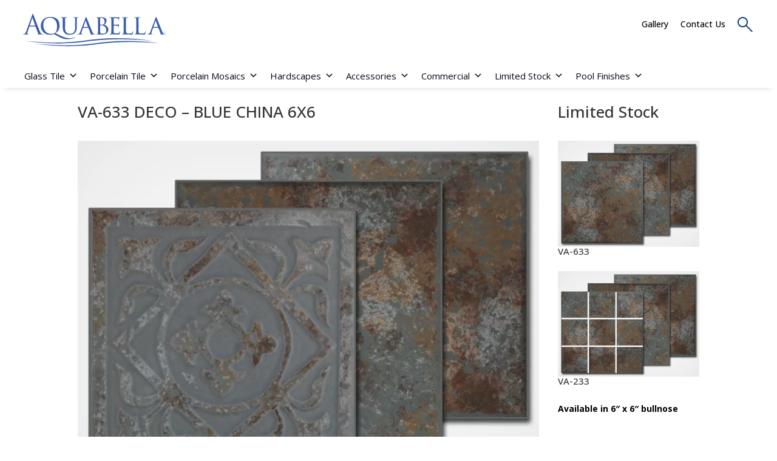

--- FILE ---
content_type: text/html; charset=UTF-8
request_url: https://www.aquabellatile.com/project/va-633-deco/
body_size: 55029
content:
<!DOCTYPE html><html lang="en-US"><head><meta charset="UTF-8" /><meta http-equiv="X-UA-Compatible" content="IE=edge"><link rel="pingback" href="https://www.aquabellatile.com/xmlrpc.php" /> <script defer src="[data-uri]"></script> <script type="text/template" id="frzTbl-tpl"><div class="frzTbl antiscroll-wrap frzTbl--scrolled-to-left-edge" style="{{wrapper_height}} {{wrapper_width}}">
    <div class="frzTbl-scroll-overlay antiscroll-inner">
        <div class="frzTbl-scroll-overlay__inner" style="{{table_width}} {{table_height}}"></div>
    </div>
    <div class="frzTbl-content-wrapper">

        <!-- sticky outer heading -->
        <div class="frzTbl-fixed-heading-wrapper-outer" style="{{heading_height}}">
          <div class="frzTbl-fixed-heading-wrapper__columns frzTbl-fixed-heading-wrapper__columns--left {{hide-left-columns-heading}}">
            {{left-columns-heading}}          
          </div>
          <div class="frzTbl-fixed-heading-wrapper__columns frzTbl-fixed-heading-wrapper__columns--right {{hide-right-columns-heading}}">
            {{right-columns-heading}}    
          </div>              
          
          <div class="frzTbl-fixed-heading-wrapper">
            <div class="frzTbl-fixed-heading-wrapper__inner">
              {{heading}}
            </div>    
          </div>
        </div>

        <!-- columns -->
        <div class="frzTbl-frozen-columns-wrapper">
          <div class="frzTbl-frozen-columns-wrapper__inner" style="{{table_height}}">
            <div class="frzTbl-frozen-columns-wrapper__columns frzTbl-frozen-columns-wrapper__columns--left {{hide-left-column}}">
              <div class="frzTbl-top-sticky {{hide-top-sticky}}">{{left-columns-heading}}</div>
              {{left-columns}}
            </div>
            <div class="frzTbl-frozen-columns-wrapper__columns frzTbl-frozen-columns-wrapper__columns--right {{hide-right-column}}">
              <div class="frzTbl-top-sticky {{hide-top-sticky}}">{{right-columns-heading}}</div>
              {{right-columns}}
            </div>
          </div>
        </div>

        <!-- table -->
        <div class="frzTbl-table-wrapper">
          <div class="frzTbl-table-wrapper__inner">
              <div class="frzTbl-top-sticky">{{heading}}</div>
              <div class="frzTbl-table-placeholder"></div>
          </div>
        </div>

    </div>
  </div></script><script type="text/template" id="tmpl-wcpt-product-form-loading-modal"><div class="wcpt-modal wcpt-product-form-loading-modal" data-wcpt-product-id="{{{ data.product_id }}}">
    <div class="wcpt-modal-content">
      <div class="wcpt-close-modal">
        <!-- close 'x' icon svg -->
        <span class="wcpt-icon wcpt-icon-x wcpt-close-modal-icon">
          <svg xmlns="http://www.w3.org/2000/svg" width="24" height="24" viewBox="0 0 24 24" fill="none" stroke="currentColor" stroke-width="2" stroke-linecap="round" stroke-linejoin="round" class="feather feather-x"><line x1="18" y1="6" x2="6" y2="18"></line><line x1="6" y1="6" x2="18" y2="18"></line>
          </svg>
        </span>
      </div>
      <span class="wcpt-product-form-loading-text">
        <i class="wcpt-ajax-badge">
          <!-- ajax loading icon svg -->
          <svg xmlns="http://www.w3.org/2000/svg" width="24" height="24" viewBox="0 0 24 24" fill="none" stroke="currentColor" stroke-width="2" stroke-linecap="round" stroke-linejoin="round" class="feather feather-loader" color="#384047">
            <line x1="12" y1="2" x2="12" y2="6"></line><line x1="12" y1="18" x2="12" y2="22"></line><line x1="4.93" y1="4.93" x2="7.76" y2="7.76"></line><line x1="16.24" y1="16.24" x2="19.07" y2="19.07"></line><line x1="2" y1="12" x2="6" y2="12"></line><line x1="18" y1="12" x2="22" y2="12"></line><line x1="4.93" y1="19.07" x2="7.76" y2="16.24"></line><line x1="16.24" y1="7.76" x2="19.07" y2="4.93"></line>
          </svg>
        </i>

        Loading&hellip;      </span>
    </div>
  </div></script> <script type="text/template" id="tmpl-wcpt-cart-checkbox-trigger"><div 
		class="wcpt-cart-checkbox-trigger"
		data-wcpt-redirect-url=""
	>
		<style media="screen">
	@media(min-width:1200px){
		.wcpt-cart-checkbox-trigger {
			display: inline-block;
					}
	}
	@media(max-width:1100px){
		.wcpt-cart-checkbox-trigger {
			display: inline-block;
		}
	}

	.wcpt-cart-checkbox-trigger {
		background-color : #4CAF50; border-color : rgba(0, 0, 0, .1); color : rgba(255, 255, 255); 	}

</style>
Add selected (<span class="wcpt-total-selected"></span>) to cart	</div></script><meta name='robots' content='index, follow, max-image-preview:large, max-snippet:-1, max-video-preview:-1' /> <!-- Simple DNS Prefetch --><link rel='dns-prefetch' href='//google-analytics.com' /><link rel='dns-prefetch' href='//salesiq.zohopublic.com' /><link rel='dns-prefetch' href='//js.zohocdn.com' /><link rel='dns-prefetch' href='//css.zohocdn.com' /> <!-- This site is optimized with the Yoast SEO Premium plugin v26.0 (Yoast SEO v26.8) - https://yoast.com/product/yoast-seo-premium-wordpress/ --><title>VA-633 DECO - BLUE CHINA 6X6 - Aquabella</title><meta name="description" content="Aquabella is the premier source of swimming pool tile, glass, stone, and water features." /><link rel="canonical" href="https://www.aquabellatile.com/project/va-633-deco/" /><meta property="og:locale" content="en_US" /><meta property="og:type" content="article" /><meta property="og:title" content="VA-633 DECO - BLUE CHINA 6X6" /><meta property="og:description" content="Aquabella is the premier source of swimming pool tile, glass, stone, and water features." /><meta property="og:url" content="https://www.aquabellatile.com/project/va-633-deco/" /><meta property="og:site_name" content="Aquabella" /><meta property="article:publisher" content="https://www.facebook.com/AquabellaTile" /><meta property="article:modified_time" content="2025-12-10T23:29:02+00:00" /><meta property="og:image" content="https://www.aquabellatile.com/wp-content/uploads/2014/08/VA-633-3-Tiles-DECO-jpg.webp" /><meta property="og:image:width" content="795" /><meta property="og:image:height" content="595" /><meta property="og:image:type" content="image/jpeg" /><meta name="twitter:card" content="summary_large_image" /><meta name="twitter:label1" content="Est. reading time" /><meta name="twitter:data1" content="1 minute" /> <script type="application/ld+json" class="yoast-schema-graph">{"@context":"https://schema.org","@graph":[{"@type":"WebPage","@id":"https://www.aquabellatile.com/project/va-633-deco/","url":"https://www.aquabellatile.com/project/va-633-deco/","name":"VA-633 DECO - BLUE CHINA 6X6 - Aquabella","isPartOf":{"@id":"https://www.aquabellatile.com/#website"},"primaryImageOfPage":{"@id":"https://www.aquabellatile.com/project/va-633-deco/#primaryimage"},"image":{"@id":"https://www.aquabellatile.com/project/va-633-deco/#primaryimage"},"thumbnailUrl":"https://www.aquabellatile.com/wp-content/uploads/2014/08/VA-633-3-Tiles-DECO-jpg.webp","datePublished":"2014-09-06T02:24:28+00:00","dateModified":"2025-12-10T23:29:02+00:00","description":"Aquabella is the premier source of swimming pool tile, glass, stone, and water features.","breadcrumb":{"@id":"https://www.aquabellatile.com/project/va-633-deco/#breadcrumb"},"inLanguage":"en-US","potentialAction":[{"@type":"ReadAction","target":["https://www.aquabellatile.com/project/va-633-deco/"]}]},{"@type":"ImageObject","inLanguage":"en-US","@id":"https://www.aquabellatile.com/project/va-633-deco/#primaryimage","url":"https://www.aquabellatile.com/wp-content/uploads/2014/08/VA-633-3-Tiles-DECO-jpg.webp","contentUrl":"https://www.aquabellatile.com/wp-content/uploads/2014/08/VA-633-3-Tiles-DECO-jpg.webp","width":795,"height":595},{"@type":"BreadcrumbList","@id":"https://www.aquabellatile.com/project/va-633-deco/#breadcrumb","itemListElement":[{"@type":"ListItem","position":1,"name":"Home","item":"https://www.aquabellatile.com/"},{"@type":"ListItem","position":2,"name":"Projects","item":"https://www.aquabellatile.com/project/"},{"@type":"ListItem","position":3,"name":"VA-633 DECO &#8211; BLUE CHINA 6X6"}]},{"@type":"WebSite","@id":"https://www.aquabellatile.com/#website","url":"https://www.aquabellatile.com/","name":"Aquabella","description":"Pool, Kitchen &amp; Bath Tile &amp; Natural Stone","publisher":{"@id":"https://www.aquabellatile.com/#organization"},"potentialAction":[{"@type":"SearchAction","target":{"@type":"EntryPoint","urlTemplate":"https://www.aquabellatile.com/?s={search_term_string}"},"query-input":{"@type":"PropertyValueSpecification","valueRequired":true,"valueName":"search_term_string"}}],"inLanguage":"en-US"},{"@type":"Organization","@id":"https://www.aquabellatile.com/#organization","name":"Aquabella Tile","url":"https://www.aquabellatile.com/","logo":{"@type":"ImageObject","inLanguage":"en-US","@id":"https://www.aquabellatile.com/#/schema/logo/image/","url":"https://www.aquabellatile.com/wp-content/uploads/2021/02/Aquabella-logo-Blue.jpg","contentUrl":"https://www.aquabellatile.com/wp-content/uploads/2021/02/Aquabella-logo-Blue.jpg","width":2111,"height":518,"caption":"Aquabella Tile"},"image":{"@id":"https://www.aquabellatile.com/#/schema/logo/image/"},"sameAs":["https://www.facebook.com/AquabellaTile","https://www.instagram.com/","https://www.linkedin.com/company/aquabella-tile/"]}]}</script> <!-- / Yoast SEO Premium plugin. --><link href="https://stats.wp.com" rel="preconnect"><link href="https://www.paypalobjects.com" rel="preconnect"><link href="https://use.typekit.net" rel="preconnect"><link href="https://www.googletagmanager.com" rel="preconnect"><link href="https://s0.wp.com" rel="preconnect"><link href="https://salesiq.zoho.com" rel="preconnect"><link href="https://www.google-analytics.com" rel="preconnect"><link href="https://analytics.google.com" rel="preconnect"><link href="https://td.doubleclick.net" rel="preconnect"><link href="https://www.google.co.in" rel="preconnect"><link href="https://widgets.wp.com" rel="preconnect"><link href="https://www.paypal.com" rel="preconnect"><link href="https://wordpress.com" rel="preconnect"><link href="https://t.paypal.com" rel="preconnect"><link rel="alternate" type="application/rss+xml" title="Aquabella &raquo; Feed" href="https://www.aquabellatile.com/feed/" /><link rel="alternate" type="application/rss+xml" title="Aquabella &raquo; Comments Feed" href="https://www.aquabellatile.com/comments/feed/" /><link rel="alternate" type="application/rss+xml" title="Aquabella &raquo; VA-633 DECO &#8211; BLUE CHINA 6X6 Comments Feed" href="https://www.aquabellatile.com/project/va-633-deco/feed/" /><link rel="alternate" title="oEmbed (JSON)" type="application/json+oembed" href="https://www.aquabellatile.com/wp-json/oembed/1.0/embed?url=https%3A%2F%2Fwww.aquabellatile.com%2Fproject%2Fva-633-deco%2F" /><link rel="alternate" title="oEmbed (XML)" type="text/xml+oembed" href="https://www.aquabellatile.com/wp-json/oembed/1.0/embed?url=https%3A%2F%2Fwww.aquabellatile.com%2Fproject%2Fva-633-deco%2F&#038;format=xml" /><meta content="Divi Cake Child Theme v.1.0.0" name="generator"/><link rel='stylesheet' id='twb-open-sans-css' href='https://fonts.googleapis.com/css?family=Open+Sans%3A300%2C400%2C500%2C600%2C700%2C800&#038;display=swap&#038;ver=6.9' type='text/css' media='all' /><link rel='stylesheet' id='twbbwg-global-css' href='https://www.aquabellatile.com/wp-content/cache/autoptimize/css/autoptimize_single_98975498b1a122de75a24dd80ade5719.css?ver=1.0.0' type='text/css' media='all' /><link rel='stylesheet' id='bwg_fonts-css' href='https://www.aquabellatile.com/wp-content/cache/autoptimize/css/autoptimize_single_a9df041d122839ca80bde8891d0e7e14.css?ver=0.0.1' type='text/css' media='all' /><link rel='stylesheet' id='sumoselect-css' href='https://www.aquabellatile.com/wp-content/plugins/photo-gallery/css/sumoselect.min.css?ver=3.4.6' type='text/css' media='all' /><link rel='stylesheet' id='mCustomScrollbar-css' href='https://www.aquabellatile.com/wp-content/plugins/photo-gallery/css/jquery.mCustomScrollbar.min.css?ver=3.1.5' type='text/css' media='all' /><link rel='stylesheet' id='bwg_googlefonts-css' href='https://fonts.googleapis.com/css?family=Ubuntu&#038;subset=greek,latin,greek-ext,vietnamese,cyrillic-ext,latin-ext,cyrillic' type='text/css' media='all' /><link rel='stylesheet' id='bwg_frontend-css' href='https://www.aquabellatile.com/wp-content/plugins/photo-gallery/css/styles.min.css?ver=1.8.35' type='text/css' media='all' /><link rel='stylesheet' id='antiscroll-css' href='https://www.aquabellatile.com/wp-content/cache/autoptimize/css/autoptimize_single_53533e93cf87baac6ec85cfacc7fcab7.css?ver=2.8.1' type='text/css' media='all' /><link rel='stylesheet' id='freeze_table-css' href='https://www.aquabellatile.com/wp-content/cache/autoptimize/css/autoptimize_single_3f8d2e66ef90c0a4a90d231f88962d35.css?ver=2.8.1' type='text/css' media='all' /><link rel='stylesheet' id='photoswipe-css' href='https://www.aquabellatile.com/wp-content/plugins/woocommerce/assets/css/photoswipe/photoswipe.min.css?ver=2.8.1' type='text/css' media='all' /><link rel='stylesheet' id='photoswipe-default-skin-css' href='https://www.aquabellatile.com/wp-content/plugins/woocommerce/assets/css/photoswipe/default-skin/default-skin.min.css?ver=2.8.1' type='text/css' media='all' /><link rel='stylesheet' id='multirange-css' href='https://www.aquabellatile.com/wp-content/cache/autoptimize/css/autoptimize_single_d8a653bf1fef2b75438fb3edcd8cfda1.css?ver=2.8.1' type='text/css' media='all' /><link rel='stylesheet' id='wcpt-css' href='https://www.aquabellatile.com/wp-content/plugins/wc-product-table-pro/assets/css.min.css?ver=2.8.1' type='text/css' media='all' /><style id='wcpt-inline-css' type='text/css'>.mejs-button>button{background:transparent url(https://www.aquabellatile.com/wp-includes/js/mediaelement/mejs-controls.svg) !important}.mejs-mute>button{background-position:-60px 0 !important}.mejs-unmute>button{background-position:-40px 0 !important}.mejs-pause>button{background-position:-20px 0 !important}</style><link rel='stylesheet' id='mediaelement-css' href='https://www.aquabellatile.com/wp-includes/js/mediaelement/mediaelementplayer-legacy.min.css?ver=4.2.17' type='text/css' media='all' /><link rel='stylesheet' id='wp-mediaelement-css' href='https://www.aquabellatile.com/wp-includes/js/mediaelement/wp-mediaelement.min.css?ver=6.9' type='text/css' media='all' /><link rel='stylesheet' id='woocommerce-layout-css' href='https://www.aquabellatile.com/wp-content/cache/autoptimize/css/autoptimize_single_e98f5279cacaef826050eb2595082e77.css?ver=10.4.3' type='text/css' media='all' /><link rel='stylesheet' id='woocommerce-smallscreen-css' href='https://www.aquabellatile.com/wp-content/cache/autoptimize/css/autoptimize_single_59d266c0ea580aae1113acb3761f7ad5.css?ver=10.4.3' type='text/css' media='only screen and (max-width: 768px)' /><link rel='stylesheet' id='woocommerce-general-css' href='https://www.aquabellatile.com/wp-content/cache/autoptimize/css/autoptimize_single_0a5cfa15a1c3bce6319a071a84e71e83.css?ver=10.4.3' type='text/css' media='all' /><style id='woocommerce-inline-inline-css' type='text/css'>.woocommerce form .form-row .required{visibility:visible}</style><link rel='stylesheet' id='wt-smart-coupon-for-woo-css' href='https://www.aquabellatile.com/wp-content/cache/autoptimize/css/autoptimize_single_5268e01d9d3b875211421f22f1fa6add.css?ver=2.2.4' type='text/css' media='all' /><link rel='stylesheet' id='megamenu-css' href='https://www.aquabellatile.com/wp-content/cache/autoptimize/css/autoptimize_single_18c5179650772bc579f3ea59cb4484a7.css?ver=ace74b' type='text/css' media='all' /><link rel='stylesheet' id='dashicons-css' href='https://www.aquabellatile.com/wp-includes/css/dashicons.min.css?ver=6.9' type='text/css' media='all' /><style id='dashicons-inline-css' type='text/css'>[data-font=Dashicons]:before{font-family:'Dashicons' !important;content:attr(data-icon) !important;speak:none !important;font-weight:400 !important;font-variant:normal !important;text-transform:none !important;line-height:1 !important;font-style:normal !important;-webkit-font-smoothing:antialiased !important;-moz-osx-font-smoothing:grayscale !important}</style><link rel='stylesheet' id='gateway-css' href='https://www.aquabellatile.com/wp-content/cache/autoptimize/css/autoptimize_single_c0a7cf5f56434e192dca51dcb3d191c3.css?ver=3.3.1' type='text/css' media='all' /><link rel='stylesheet' id='ywctm-frontend-css' href='https://www.aquabellatile.com/wp-content/plugins/yith-woocommerce-catalog-mode/assets/css/frontend.min.css?ver=2.51.0' type='text/css' media='all' /><style id='ywctm-frontend-inline-css' type='text/css'>form.cart button.single_add_to_cart_button,.ppc-button-wrapper,.wc-ppcp-paylater-msg__container,form.cart .quantity,.widget.woocommerce.widget_shopping_cart{display:none !important}</style><style id='divi-style-parent-inline-inline-css' type='text/css'>/*!
Theme Name: Divi
Theme URI: http://www.elegantthemes.com/gallery/divi/
Version: 4.27.4
Description: Smart. Flexible. Beautiful. Divi is the most powerful theme in our collection.
Author: Elegant Themes
Author URI: http://www.elegantthemes.com
License: GNU General Public License v2
License URI: http://www.gnu.org/licenses/gpl-2.0.html
*/
a,abbr,acronym,address,applet,b,big,blockquote,body,center,cite,code,dd,del,dfn,div,dl,dt,em,fieldset,font,form,h1,h2,h3,h4,h5,h6,html,i,iframe,img,ins,kbd,label,legend,li,object,ol,p,pre,q,s,samp,small,span,strike,strong,sub,sup,tt,u,ul,var{margin:0;padding:0;border:0;outline:0;font-size:100%;-ms-text-size-adjust:100%;-webkit-text-size-adjust:100%;vertical-align:baseline;background:0 0}body{line-height:1}ol,ul{list-style:none}blockquote,q{quotes:none}blockquote:after,blockquote:before,q:after,q:before{content:"";content:none}blockquote{margin:20px 0 30px;border-left:5px solid;padding-left:20px}:focus{outline:0}del{text-decoration:line-through}pre{overflow:auto;padding:10px}figure{margin:0}table{border-collapse:collapse;border-spacing:0}article,aside,footer,header,hgroup,nav,section{display:block}body{font-family:Open Sans,Arial,sans-serif;font-size:14px;color:#666;background-color:#fff;line-height:1.7em;font-weight:500;-webkit-font-smoothing:antialiased;-moz-osx-font-smoothing:grayscale}body.page-template-page-template-blank-php #page-container{padding-top:0!important}body.et_cover_background{background-size:cover!important;background-position:top!important;background-repeat:no-repeat!important;background-attachment:fixed}a{color:#2ea3f2}a,a:hover{text-decoration:none}p{padding-bottom:1em}p:not(.has-background):last-of-type{padding-bottom:0}p.et_normal_padding{padding-bottom:1em}strong{font-weight:700}cite,em,i{font-style:italic}code,pre{font-family:Courier New,monospace;margin-bottom:10px}ins{text-decoration:none}sub,sup{height:0;line-height:1;position:relative;vertical-align:baseline}sup{bottom:.8em}sub{top:.3em}dl{margin:0 0 1.5em}dl dt{font-weight:700}dd{margin-left:1.5em}blockquote p{padding-bottom:0}embed,iframe,object,video{max-width:100%}h1,h2,h3,h4,h5,h6{color:#333;padding-bottom:10px;line-height:1em;font-weight:500}h1 a,h2 a,h3 a,h4 a,h5 a,h6 a{color:inherit}h1{font-size:30px}h2{font-size:26px}h3{font-size:22px}h4{font-size:18px}h5{font-size:16px}h6{font-size:14px}input{-webkit-appearance:none}input[type=checkbox]{-webkit-appearance:checkbox}input[type=radio]{-webkit-appearance:radio}input.text,input.title,input[type=email],input[type=password],input[type=tel],input[type=text],select,textarea{background-color:#fff;border:1px solid #bbb;padding:2px;color:#4e4e4e}input.text:focus,input.title:focus,input[type=text]:focus,select:focus,textarea:focus{border-color:#2d3940;color:#3e3e3e}input.text,input.title,input[type=text],select,textarea{margin:0}textarea{padding:4px}button,input,select,textarea{font-family:inherit}img{max-width:100%;height:auto}.clear{clear:both}br.clear{margin:0;padding:0}.pagination{clear:both}#et_search_icon:hover,.et-social-icon a:hover,.et_password_protected_form .et_submit_button,.form-submit .et_pb_buttontton.alt.disabled,.nav-single a,.posted_in a{color:#2ea3f2}.et-search-form,blockquote{border-color:#2ea3f2}#main-content{background-color:#fff}.container{width:80%;max-width:1080px;margin:auto;position:relative}body:not(.et-tb) #main-content .container,body:not(.et-tb-has-header) #main-content .container{padding-top:58px}.et_full_width_page #main-content .container:before{display:none}.main_title{margin-bottom:20px}.et_password_protected_form .et_submit_button:hover,.form-submit .et_pb_button:hover{background:rgba(0,0,0,.05)}.et_button_icon_visible .et_pb_button{padding-right:2em;padding-left:.7em}.et_button_icon_visible .et_pb_button:after{opacity:1;margin-left:0}.et_button_left .et_pb_button:hover:after{left:.15em}.et_button_left .et_pb_button:after{margin-left:0;left:1em}.et_button_icon_visible.et_button_left .et_pb_button,.et_button_left .et_pb_button:hover,.et_button_left .et_pb_module .et_pb_button:hover{padding-left:2em;padding-right:.7em}.et_button_icon_visible.et_button_left .et_pb_button:after,.et_button_left .et_pb_button:hover:after{left:.15em}.et_password_protected_form .et_submit_button:hover,.form-submit .et_pb_button:hover{padding:.3em 1em}.et_button_no_icon .et_pb_button:after{display:none}.et_button_no_icon.et_button_icon_visible.et_button_left .et_pb_button,.et_button_no_icon.et_button_left .et_pb_button:hover,.et_button_no_icon .et_pb_button,.et_button_no_icon .et_pb_button:hover{padding:.3em 1em!important}.et_button_custom_icon .et_pb_button:after{line-height:1.7em}.et_button_custom_icon.et_button_icon_visible .et_pb_button:after,.et_button_custom_icon .et_pb_button:hover:after{margin-left:.3em}#left-area .post_format-post-format-gallery .wp-block-gallery:first-of-type{padding:0;margin-bottom:-16px}.entry-content table:not(.variations){border:1px solid #eee;margin:0 0 15px;text-align:left;width:100%}.entry-content thead th,.entry-content tr th{color:#555;font-weight:700;padding:9px 24px}.entry-content tr td{border-top:1px solid #eee;padding:6px 24px}#left-area ul,.entry-content ul,.et-l--body ul,.et-l--footer ul,.et-l--header ul{list-style-type:disc;padding:0 0 23px 1em;line-height:26px}#left-area ol,.entry-content ol,.et-l--body ol,.et-l--footer ol,.et-l--header ol{list-style-type:decimal;list-style-position:inside;padding:0 0 23px;line-height:26px}#left-area ul li ul,.entry-content ul li ol{padding:2px 0 2px 20px}#left-area ol li ul,.entry-content ol li ol,.et-l--body ol li ol,.et-l--footer ol li ol,.et-l--header ol li ol{padding:2px 0 2px 35px}#left-area ul.wp-block-gallery{display:-webkit-box;display:-ms-flexbox;display:flex;-ms-flex-wrap:wrap;flex-wrap:wrap;list-style-type:none;padding:0}#left-area ul.products{padding:0!important;line-height:1.7!important;list-style:none!important}.gallery-item a{display:block}.gallery-caption,.gallery-item a{width:90%}#wpadminbar{z-index:100001}#left-area .post-meta{font-size:14px;padding-bottom:15px}#left-area .post-meta a{text-decoration:none;color:#666}#left-area .et_featured_image{padding-bottom:7px}.single .post{padding-bottom:25px}body.single .et_audio_content{margin-bottom:-6px}.nav-single a{text-decoration:none;color:#2ea3f2;font-size:14px;font-weight:400}.nav-previous{float:left}.nav-next{float:right}.et_password_protected_form p input{background-color:#eee;border:none!important;width:100%!important;border-radius:0!important;font-size:14px;color:#999!important;padding:16px!important;-webkit-box-sizing:border-box;box-sizing:border-box}.et_password_protected_form label{display:none}.et_password_protected_form .et_submit_button{font-family:inherit;display:block;float:right;margin:8px auto 0;cursor:pointer}.post-password-required p.nocomments.container{max-width:100%}.post-password-required p.nocomments.container:before{display:none}.aligncenter,div.post .new-post .aligncenter{display:block;margin-left:auto;margin-right:auto}.wp-caption{border:1px solid #ddd;text-align:center;background-color:#f3f3f3;margin-bottom:10px;max-width:96%;padding:8px}.wp-caption.alignleft{margin:0 30px 20px 0}.wp-caption.alignright{margin:0 0 20px 30px}.wp-caption img{margin:0;padding:0;border:0}.wp-caption p.wp-caption-text{font-size:12px;padding:0 4px 5px;margin:0}.alignright{float:right}.alignleft{float:left}img.alignleft{display:inline;float:left;margin-right:15px}img.alignright{display:inline;float:right;margin-left:15px}.page.et_pb_pagebuilder_layout #main-content{background-color:transparent}body #main-content .et_builder_inner_content>h1,body #main-content .et_builder_inner_content>h2,body #main-content .et_builder_inner_content>h3,body #main-content .et_builder_inner_content>h4,body #main-content .et_builder_inner_content>h5,body #main-content .et_builder_inner_content>h6{line-height:1.4em}body #main-content .et_builder_inner_content>p{line-height:1.7em}.wp-block-pullquote{margin:20px 0 30px}.wp-block-pullquote.has-background blockquote{border-left:none}.wp-block-group.has-background{padding:1.5em 1.5em .5em}@media (min-width:981px){#left-area{width:79.125%;padding-bottom:23px}#main-content .container:before{content:"";position:absolute;top:0;height:100%;width:1px;background-color:#e2e2e2}.et_full_width_page #left-area,.et_no_sidebar #left-area{float:none;width:100%!important}.et_full_width_page #left-area{padding-bottom:0}.et_no_sidebar #main-content .container:before{display:none}}@media (max-width:980px){#page-container{padding-top:80px}.et-tb #page-container,.et-tb-has-header #page-container{padding-top:0!important}#left-area,#sidebar{width:100%!important}#main-content .container:before{display:none!important}.et_full_width_page .et_gallery_item:nth-child(4n+1){clear:none}}@media print{#page-container{padding-top:0!important}}#wp-admin-bar-et-use-visual-builder a:before{font-family:ETmodules!important;content:"\e625";font-size:30px!important;width:28px;margin-top:-3px;color:#974df3!important}#wp-admin-bar-et-use-visual-builder:hover a:before{color:#fff!important}#wp-admin-bar-et-use-visual-builder:hover a,#wp-admin-bar-et-use-visual-builder a:hover{transition:background-color .5s ease;-webkit-transition:background-color .5s ease;-moz-transition:background-color .5s ease;background-color:#7e3bd0!important;color:#fff!important}* html .clearfix,:first-child+html .clearfix{zoom:1}.iphone .et_pb_section_video_bg video::-webkit-media-controls-start-playback-button{display:none!important;-webkit-appearance:none}.et_mobile_device .et_pb_section_parallax .et_pb_parallax_css{background-attachment:scroll}.et-social-facebook a.icon:before{content:"\e093"}.et-social-twitter a.icon:before{content:"\e094"}.et-social-google-plus a.icon:before{content:"\e096"}.et-social-instagram a.icon:before{content:"\e09a"}.et-social-rss a.icon:before{content:"\e09e"}.ai1ec-single-event:after{content:" ";display:table;clear:both}.evcal_event_details .evcal_evdata_cell .eventon_details_shading_bot.eventon_details_shading_bot{z-index:3}.wp-block-divi-layout{margin-bottom:1em}*{-webkit-box-sizing:border-box;box-sizing:border-box}#et-info-email:before,#et-info-phone:before,#et_search_icon:before,.comment-reply-link:after,.et-cart-info span:before,.et-pb-arrow-next:before,.et-pb-arrow-prev:before,.et-social-icon a:before,.et_audio_container .mejs-playpause-button button:before,.et_audio_container .mejs-volume-button button:before,.et_overlay:before,.et_password_protected_form .et_submit_button:after,.et_pb_button:after,.et_pb_contact_reset:after,.et_pb_contact_submit:after,.et_pb_font_icon:before,.et_pb_newsletter_button:after,.et_pb_pricing_table_button:after,.et_pb_promo_button:after,.et_pb_testimonial:before,.et_pb_toggle_title:before,.form-submit .et_pb_button:after,.mobile_menu_bar:before,a.et_pb_more_button:after{font-family:ETmodules!important;speak:none;font-style:normal;font-weight:400;-webkit-font-feature-settings:normal;font-feature-settings:normal;font-variant:normal;text-transform:none;line-height:1;-webkit-font-smoothing:antialiased;-moz-osx-font-smoothing:grayscale;text-shadow:0 0;direction:ltr}.et-pb-icon,.et_pb_custom_button_icon.et_pb_button:after,.et_pb_login .et_pb_custom_button_icon.et_pb_button:after,.et_pb_woo_custom_button_icon .button.et_pb_custom_button_icon.et_pb_button:after,.et_pb_woo_custom_button_icon .button.et_pb_custom_button_icon.et_pb_button:hover:after{content:attr(data-icon)}.et-pb-icon{font-family:ETmodules;speak:none;font-weight:400;-webkit-font-feature-settings:normal;font-feature-settings:normal;font-variant:normal;text-transform:none;line-height:1;-webkit-font-smoothing:antialiased;font-size:96px;font-style:normal;display:inline-block;-webkit-box-sizing:border-box;box-sizing:border-box;direction:ltr}#et-ajax-saving{display:none;-webkit-transition:background .3s,-webkit-box-shadow .3s;transition:background .3s,-webkit-box-shadow .3s;transition:background .3s,box-shadow .3s;transition:background .3s,box-shadow .3s,-webkit-box-shadow .3s;-webkit-box-shadow:rgba(0,139,219,.247059) 0 0 60px;box-shadow:0 0 60px rgba(0,139,219,.247059);position:fixed;top:50%;left:50%;width:50px;height:50px;background:#fff;border-radius:50px;margin:-25px 0 0 -25px;z-index:999999;text-align:center}#et-ajax-saving img{margin:9px}.et-safe-mode-indicator,.et-safe-mode-indicator:focus,.et-safe-mode-indicator:hover{-webkit-box-shadow:0 5px 10px rgba(41,196,169,.15);box-shadow:0 5px 10px rgba(41,196,169,.15);background:#29c4a9;color:#fff;font-size:14px;font-weight:600;padding:12px;line-height:16px;border-radius:3px;position:fixed;bottom:30px;right:30px;z-index:999999;text-decoration:none;font-family:Open Sans,sans-serif;-webkit-font-smoothing:antialiased;-moz-osx-font-smoothing:grayscale}.et_pb_button{font-size:20px;font-weight:500;padding:.3em 1em;line-height:1.7em!important;background-color:transparent;background-size:cover;background-position:50%;background-repeat:no-repeat;border:2px solid;border-radius:3px;-webkit-transition-duration:.2s;transition-duration:.2s;-webkit-transition-property:all!important;transition-property:all!important}.et_pb_button,.et_pb_button_inner{position:relative}.et_pb_button:hover,.et_pb_module .et_pb_button:hover{border:2px solid transparent;padding:.3em 2em .3em .7em}.et_pb_button:hover{background-color:hsla(0,0%,100%,.2)}.et_pb_bg_layout_light.et_pb_button:hover,.et_pb_bg_layout_light .et_pb_button:hover{background-color:rgba(0,0,0,.05)}.et_pb_button:after,.et_pb_button:before{font-size:32px;line-height:1em;content:"\35";opacity:0;position:absolute;margin-left:-1em;-webkit-transition:all .2s;transition:all .2s;text-transform:none;-webkit-font-feature-settings:"kern" off;font-feature-settings:"kern" off;font-variant:none;font-style:normal;font-weight:400;text-shadow:none}.et_pb_button.et_hover_enabled:hover:after,.et_pb_button.et_pb_hovered:hover:after{-webkit-transition:none!important;transition:none!important}.et_pb_button:before{display:none}.et_pb_button:hover:after{opacity:1;margin-left:0}.et_pb_column_1_3 h1,.et_pb_column_1_4 h1,.et_pb_column_1_5 h1,.et_pb_column_1_6 h1,.et_pb_column_2_5 h1{font-size:26px}.et_pb_column_1_3 h2,.et_pb_column_1_4 h2,.et_pb_column_1_5 h2,.et_pb_column_1_6 h2,.et_pb_column_2_5 h2{font-size:23px}.et_pb_column_1_3 h3,.et_pb_column_1_4 h3,.et_pb_column_1_5 h3,.et_pb_column_1_6 h3,.et_pb_column_2_5 h3{font-size:20px}.et_pb_column_1_3 h4,.et_pb_column_1_4 h4,.et_pb_column_1_5 h4,.et_pb_column_1_6 h4,.et_pb_column_2_5 h4{font-size:18px}.et_pb_column_1_3 h5,.et_pb_column_1_4 h5,.et_pb_column_1_5 h5,.et_pb_column_1_6 h5,.et_pb_column_2_5 h5{font-size:16px}.et_pb_column_1_3 h6,.et_pb_column_1_4 h6,.et_pb_column_1_5 h6,.et_pb_column_1_6 h6,.et_pb_column_2_5 h6{font-size:15px}.et_pb_bg_layout_dark,.et_pb_bg_layout_dark h1,.et_pb_bg_layout_dark h2,.et_pb_bg_layout_dark h3,.et_pb_bg_layout_dark h4,.et_pb_bg_layout_dark h5,.et_pb_bg_layout_dark h6{color:#fff!important}.et_pb_module.et_pb_text_align_left{text-align:left}.et_pb_module.et_pb_text_align_center{text-align:center}.et_pb_module.et_pb_text_align_right{text-align:right}.et_pb_module.et_pb_text_align_justified{text-align:justify}.clearfix:after{visibility:hidden;display:block;font-size:0;content:" ";clear:both;height:0}.et_pb_bg_layout_light .et_pb_more_button{color:#2ea3f2}.et_builder_inner_content{position:relative;z-index:1}header .et_builder_inner_content{z-index:2}.et_pb_css_mix_blend_mode_passthrough{mix-blend-mode:unset!important}.et_pb_image_container{margin:-20px -20px 29px}.et_pb_module_inner{position:relative}.et_hover_enabled_preview{z-index:2}.et_hover_enabled:hover{position:relative;z-index:2}.et_pb_all_tabs,.et_pb_module,.et_pb_posts_nav a,.et_pb_tab,.et_pb_with_background{position:relative;background-size:cover;background-position:50%;background-repeat:no-repeat}.et_pb_background_mask,.et_pb_background_pattern{bottom:0;left:0;position:absolute;right:0;top:0}.et_pb_background_mask{background-size:calc(100% + 2px) calc(100% + 2px);background-repeat:no-repeat;background-position:50%;overflow:hidden}.et_pb_background_pattern{background-position:0 0;background-repeat:repeat}.et_pb_with_border{position:relative;border:0 solid #333}.post-password-required .et_pb_row{padding:0;width:100%}.post-password-required .et_password_protected_form{min-height:0}body.et_pb_pagebuilder_layout.et_pb_show_title .post-password-required .et_password_protected_form h1,body:not(.et_pb_pagebuilder_layout) .post-password-required .et_password_protected_form h1{display:none}.et_pb_no_bg{padding:0!important}.et_overlay.et_pb_inline_icon:before,.et_pb_inline_icon:before{content:attr(data-icon)}.et_pb_more_button{color:inherit;text-shadow:none;text-decoration:none;display:inline-block;margin-top:20px}.et_parallax_bg_wrap{overflow:hidden;position:absolute;top:0;right:0;bottom:0;left:0}.et_parallax_bg{background-repeat:no-repeat;background-position:top;background-size:cover;position:absolute;bottom:0;left:0;width:100%;height:100%;display:block}.et_parallax_bg.et_parallax_bg__hover,.et_parallax_bg.et_parallax_bg_phone,.et_parallax_bg.et_parallax_bg_tablet,.et_parallax_gradient.et_parallax_gradient__hover,.et_parallax_gradient.et_parallax_gradient_phone,.et_parallax_gradient.et_parallax_gradient_tablet,.et_pb_section_parallax_hover:hover .et_parallax_bg:not(.et_parallax_bg__hover),.et_pb_section_parallax_hover:hover .et_parallax_gradient:not(.et_parallax_gradient__hover){display:none}.et_pb_section_parallax_hover:hover .et_parallax_bg.et_parallax_bg__hover,.et_pb_section_parallax_hover:hover .et_parallax_gradient.et_parallax_gradient__hover{display:block}.et_parallax_gradient{bottom:0;display:block;left:0;position:absolute;right:0;top:0}.et_pb_module.et_pb_section_parallax,.et_pb_posts_nav a.et_pb_section_parallax,.et_pb_tab.et_pb_section_parallax{position:relative}.et_pb_section_parallax .et_pb_parallax_css,.et_pb_slides .et_parallax_bg.et_pb_parallax_css{background-attachment:fixed}body.et-bfb .et_pb_section_parallax .et_pb_parallax_css,body.et-bfb .et_pb_slides .et_parallax_bg.et_pb_parallax_css{background-attachment:scroll;bottom:auto}.et_pb_section_parallax.et_pb_column .et_pb_module,.et_pb_section_parallax.et_pb_row .et_pb_column,.et_pb_section_parallax.et_pb_row .et_pb_module{z-index:9;position:relative}.et_pb_more_button:hover:after{opacity:1;margin-left:0}.et_pb_preload .et_pb_section_video_bg,.et_pb_preload>div{visibility:hidden}.et_pb_preload,.et_pb_section.et_pb_section_video.et_pb_preload{position:relative;background:#464646!important}.et_pb_preload:before{content:"";position:absolute;top:50%;left:50%;background:url(https://www.aquabellatile.com/wp-content/themes/Divi/includes/builder/styles/images/preloader.gif) no-repeat;border-radius:32px;width:32px;height:32px;margin:-16px 0 0 -16px}.box-shadow-overlay{position:absolute;top:0;left:0;width:100%;height:100%;z-index:10;pointer-events:none}.et_pb_section>.box-shadow-overlay~.et_pb_row{z-index:11}body.safari .section_has_divider{will-change:transform}.et_pb_row>.box-shadow-overlay{z-index:8}.has-box-shadow-overlay{position:relative}.et_clickable{cursor:pointer}.screen-reader-text{border:0;clip:rect(1px,1px,1px,1px);-webkit-clip-path:inset(50%);clip-path:inset(50%);height:1px;margin:-1px;overflow:hidden;padding:0;position:absolute!important;width:1px;word-wrap:normal!important}.et_multi_view_hidden,.et_multi_view_hidden_image{display:none!important}@keyframes multi-view-image-fade{0%{opacity:0}10%{opacity:.1}20%{opacity:.2}30%{opacity:.3}40%{opacity:.4}50%{opacity:.5}60%{opacity:.6}70%{opacity:.7}80%{opacity:.8}90%{opacity:.9}to{opacity:1}}.et_multi_view_image__loading{visibility:hidden}.et_multi_view_image__loaded{-webkit-animation:multi-view-image-fade .5s;animation:multi-view-image-fade .5s}#et-pb-motion-effects-offset-tracker{visibility:hidden!important;opacity:0;position:absolute;top:0;left:0}.et-pb-before-scroll-animation{opacity:0}header.et-l.et-l--header:after{clear:both;display:block;content:""}.et_pb_module{-webkit-animation-timing-function:linear;animation-timing-function:linear;-webkit-animation-duration:.2s;animation-duration:.2s}@-webkit-keyframes fadeBottom{0%{opacity:0;-webkit-transform:translateY(10%);transform:translateY(10%)}to{opacity:1;-webkit-transform:translateY(0);transform:translateY(0)}}@keyframes fadeBottom{0%{opacity:0;-webkit-transform:translateY(10%);transform:translateY(10%)}to{opacity:1;-webkit-transform:translateY(0);transform:translateY(0)}}@-webkit-keyframes fadeLeft{0%{opacity:0;-webkit-transform:translateX(-10%);transform:translateX(-10%)}to{opacity:1;-webkit-transform:translateX(0);transform:translateX(0)}}@keyframes fadeLeft{0%{opacity:0;-webkit-transform:translateX(-10%);transform:translateX(-10%)}to{opacity:1;-webkit-transform:translateX(0);transform:translateX(0)}}@-webkit-keyframes fadeRight{0%{opacity:0;-webkit-transform:translateX(10%);transform:translateX(10%)}to{opacity:1;-webkit-transform:translateX(0);transform:translateX(0)}}@keyframes fadeRight{0%{opacity:0;-webkit-transform:translateX(10%);transform:translateX(10%)}to{opacity:1;-webkit-transform:translateX(0);transform:translateX(0)}}@-webkit-keyframes fadeTop{0%{opacity:0;-webkit-transform:translateY(-10%);transform:translateY(-10%)}to{opacity:1;-webkit-transform:translateX(0);transform:translateX(0)}}@keyframes fadeTop{0%{opacity:0;-webkit-transform:translateY(-10%);transform:translateY(-10%)}to{opacity:1;-webkit-transform:translateX(0);transform:translateX(0)}}@-webkit-keyframes fadeIn{0%{opacity:0}to{opacity:1}}@keyframes fadeIn{0%{opacity:0}to{opacity:1}}.et-waypoint:not(.et_pb_counters){opacity:0}@media (min-width:981px){.et_pb_section.et_section_specialty div.et_pb_row .et_pb_column .et_pb_column .et_pb_module.et-last-child,.et_pb_section.et_section_specialty div.et_pb_row .et_pb_column .et_pb_column .et_pb_module:last-child,.et_pb_section.et_section_specialty div.et_pb_row .et_pb_column .et_pb_row_inner .et_pb_column .et_pb_module.et-last-child,.et_pb_section.et_section_specialty div.et_pb_row .et_pb_column .et_pb_row_inner .et_pb_column .et_pb_module:last-child,.et_pb_section div.et_pb_row .et_pb_column .et_pb_module.et-last-child,.et_pb_section div.et_pb_row .et_pb_column .et_pb_module:last-child{margin-bottom:0}}@media (max-width:980px){.et_overlay.et_pb_inline_icon_tablet:before,.et_pb_inline_icon_tablet:before{content:attr(data-icon-tablet)}.et_parallax_bg.et_parallax_bg_tablet_exist,.et_parallax_gradient.et_parallax_gradient_tablet_exist{display:none}.et_parallax_bg.et_parallax_bg_tablet,.et_parallax_gradient.et_parallax_gradient_tablet{display:block}.et_pb_column .et_pb_module{margin-bottom:30px}.et_pb_row .et_pb_column .et_pb_module.et-last-child,.et_pb_row .et_pb_column .et_pb_module:last-child,.et_section_specialty .et_pb_row .et_pb_column .et_pb_module.et-last-child,.et_section_specialty .et_pb_row .et_pb_column .et_pb_module:last-child{margin-bottom:0}.et_pb_more_button{display:inline-block!important}.et_pb_bg_layout_light_tablet.et_pb_button,.et_pb_bg_layout_light_tablet.et_pb_module.et_pb_button,.et_pb_bg_layout_light_tablet .et_pb_more_button{color:#2ea3f2}.et_pb_bg_layout_light_tablet .et_pb_forgot_password a{color:#666}.et_pb_bg_layout_light_tablet h1,.et_pb_bg_layout_light_tablet h2,.et_pb_bg_layout_light_tablet h3,.et_pb_bg_layout_light_tablet h4,.et_pb_bg_layout_light_tablet h5,.et_pb_bg_layout_light_tablet h6{color:#333!important}.et_pb_module .et_pb_bg_layout_light_tablet.et_pb_button{color:#2ea3f2!important}.et_pb_bg_layout_light_tablet{color:#666!important}.et_pb_bg_layout_dark_tablet,.et_pb_bg_layout_dark_tablet h1,.et_pb_bg_layout_dark_tablet h2,.et_pb_bg_layout_dark_tablet h3,.et_pb_bg_layout_dark_tablet h4,.et_pb_bg_layout_dark_tablet h5,.et_pb_bg_layout_dark_tablet h6{color:#fff!important}.et_pb_bg_layout_dark_tablet.et_pb_button,.et_pb_bg_layout_dark_tablet.et_pb_module.et_pb_button,.et_pb_bg_layout_dark_tablet .et_pb_more_button{color:inherit}.et_pb_bg_layout_dark_tablet .et_pb_forgot_password a{color:#fff}.et_pb_module.et_pb_text_align_left-tablet{text-align:left}.et_pb_module.et_pb_text_align_center-tablet{text-align:center}.et_pb_module.et_pb_text_align_right-tablet{text-align:right}.et_pb_module.et_pb_text_align_justified-tablet{text-align:justify}}@media (max-width:767px){.et_pb_more_button{display:inline-block!important}.et_overlay.et_pb_inline_icon_phone:before,.et_pb_inline_icon_phone:before{content:attr(data-icon-phone)}.et_parallax_bg.et_parallax_bg_phone_exist,.et_parallax_gradient.et_parallax_gradient_phone_exist{display:none}.et_parallax_bg.et_parallax_bg_phone,.et_parallax_gradient.et_parallax_gradient_phone{display:block}.et-hide-mobile{display:none!important}.et_pb_bg_layout_light_phone.et_pb_button,.et_pb_bg_layout_light_phone.et_pb_module.et_pb_button,.et_pb_bg_layout_light_phone .et_pb_more_button{color:#2ea3f2}.et_pb_bg_layout_light_phone .et_pb_forgot_password a{color:#666}.et_pb_bg_layout_light_phone h1,.et_pb_bg_layout_light_phone h2,.et_pb_bg_layout_light_phone h3,.et_pb_bg_layout_light_phone h4,.et_pb_bg_layout_light_phone h5,.et_pb_bg_layout_light_phone h6{color:#333!important}.et_pb_module .et_pb_bg_layout_light_phone.et_pb_button{color:#2ea3f2!important}.et_pb_bg_layout_light_phone{color:#666!important}.et_pb_bg_layout_dark_phone,.et_pb_bg_layout_dark_phone h1,.et_pb_bg_layout_dark_phone h2,.et_pb_bg_layout_dark_phone h3,.et_pb_bg_layout_dark_phone h4,.et_pb_bg_layout_dark_phone h5,.et_pb_bg_layout_dark_phone h6{color:#fff!important}.et_pb_bg_layout_dark_phone.et_pb_button,.et_pb_bg_layout_dark_phone.et_pb_module.et_pb_button,.et_pb_bg_layout_dark_phone .et_pb_more_button{color:inherit}.et_pb_module .et_pb_bg_layout_dark_phone.et_pb_button{color:#fff!important}.et_pb_bg_layout_dark_phone .et_pb_forgot_password a{color:#fff}.et_pb_module.et_pb_text_align_left-phone{text-align:left}.et_pb_module.et_pb_text_align_center-phone{text-align:center}.et_pb_module.et_pb_text_align_right-phone{text-align:right}.et_pb_module.et_pb_text_align_justified-phone{text-align:justify}}@media (max-width:479px){a.et_pb_more_button{display:block}}@media (min-width:768px) and (max-width:980px){[data-et-multi-view-load-tablet-hidden=true]:not(.et_multi_view_swapped){display:none!important}}@media (max-width:767px){[data-et-multi-view-load-phone-hidden=true]:not(.et_multi_view_swapped){display:none!important}}.et_pb_menu.et_pb_menu--style-inline_centered_logo .et_pb_menu__menu nav ul{-webkit-box-pack:center;-ms-flex-pack:center;justify-content:center}@-webkit-keyframes multi-view-image-fade{0%{-webkit-transform:scale(1);transform:scale(1);opacity:1}50%{-webkit-transform:scale(1.01);transform:scale(1.01);opacity:1}to{-webkit-transform:scale(1);transform:scale(1);opacity:1}}</style><style id='divi-dynamic-critical-inline-css' type='text/css'>@font-face{font-family:ETmodules;font-display:block;src:url(//www.aquabellatile.com/wp-content/themes/Divi/core/admin/fonts/modules/all/modules.eot);src:url(//www.aquabellatile.com/wp-content/themes/Divi/core/admin/fonts/modules/all/modules.eot?#iefix) format("embedded-opentype"),url(//www.aquabellatile.com/wp-content/themes/Divi/core/admin/fonts/modules/all/modules.woff) format("woff"),url(//www.aquabellatile.com/wp-content/themes/Divi/core/admin/fonts/modules/all/modules.ttf) format("truetype"),url(//www.aquabellatile.com/wp-content/themes/Divi/core/admin/fonts/modules/all/modules.svg#ETmodules) format("svg");font-weight:400;font-style:normal}.et_pb_post{margin-bottom:60px;word-wrap:break-word}.et_pb_fullwidth_post_content.et_pb_with_border img,.et_pb_post_content.et_pb_with_border img,.et_pb_with_border .et_pb_post .et_pb_slides,.et_pb_with_border .et_pb_post img:not(.woocommerce-placeholder),.et_pb_with_border.et_pb_posts .et_pb_post,.et_pb_with_border.et_pb_posts_nav span.nav-next a,.et_pb_with_border.et_pb_posts_nav span.nav-previous a{border:0 solid #333}.et_pb_post .entry-content{padding-top:30px}.et_pb_post .entry-featured-image-url{display:block;position:relative;margin-bottom:30px}.et_pb_post .entry-title a,.et_pb_post h2 a{text-decoration:none}.et_pb_post .post-meta{font-size:14px;margin-bottom:6px}.et_pb_post .more,.et_pb_post .post-meta a{text-decoration:none}.et_pb_post .more{color:#82c0c7}.et_pb_posts a.more-link{clear:both;display:block}.et_pb_posts .et_pb_post{position:relative}.et_pb_has_overlay.et_pb_post .et_pb_image_container a{display:block;position:relative;overflow:hidden}.et_pb_image_container img,.et_pb_post a img{vertical-align:bottom;max-width:100%}@media (min-width:981px) and (max-width:1100px){.et_pb_post{margin-bottom:42px}}@media (max-width:980px){.et_pb_post{margin-bottom:42px}.et_pb_bg_layout_light_tablet .et_pb_post .post-meta,.et_pb_bg_layout_light_tablet .et_pb_post .post-meta a,.et_pb_bg_layout_light_tablet .et_pb_post p{color:#666}.et_pb_bg_layout_dark_tablet .et_pb_post .post-meta,.et_pb_bg_layout_dark_tablet .et_pb_post .post-meta a,.et_pb_bg_layout_dark_tablet .et_pb_post p{color:inherit}.et_pb_bg_layout_dark_tablet .comment_postinfo a,.et_pb_bg_layout_dark_tablet .comment_postinfo span{color:#fff}}@media (max-width:767px){.et_pb_post{margin-bottom:42px}.et_pb_post>h2{font-size:18px}.et_pb_bg_layout_light_phone .et_pb_post .post-meta,.et_pb_bg_layout_light_phone .et_pb_post .post-meta a,.et_pb_bg_layout_light_phone .et_pb_post p{color:#666}.et_pb_bg_layout_dark_phone .et_pb_post .post-meta,.et_pb_bg_layout_dark_phone .et_pb_post .post-meta a,.et_pb_bg_layout_dark_phone .et_pb_post p{color:inherit}.et_pb_bg_layout_dark_phone .comment_postinfo a,.et_pb_bg_layout_dark_phone .comment_postinfo span{color:#fff}}@media (max-width:479px){.et_pb_post{margin-bottom:42px}.et_pb_post h2{font-size:16px;padding-bottom:0}.et_pb_post .post-meta{color:#666;font-size:14px}}@media (min-width:981px){.et_pb_gutter.et_pb_gutters2 #left-area{width:77.25%}.et_pb_gutter.et_pb_gutters2 #sidebar{width:22.75%}.et_pb_gutters2.et_right_sidebar #left-area{padding-right:3%}.et_pb_gutters2.et_left_sidebar #left-area{padding-left:3%}.et_pb_gutter.et_pb_gutters2.et_right_sidebar #main-content .container:before{right:22.75%!important}.et_pb_gutter.et_pb_gutters2.et_left_sidebar #main-content .container:before{left:22.75%!important}.et_pb_gutters2 .et_pb_column,.et_pb_gutters2.et_pb_row .et_pb_column{margin-right:3%}.et_pb_gutters2 .et_pb_column_4_4,.et_pb_gutters2.et_pb_row .et_pb_column_4_4{width:100%}.et_pb_gutters2 .et_pb_column_4_4 .et_pb_module,.et_pb_gutters2.et_pb_row .et_pb_column_4_4 .et_pb_module{margin-bottom:1.5%}.et_pb_gutters2 .et_pb_column_3_4,.et_pb_gutters2.et_pb_row .et_pb_column_3_4{width:74.25%}.et_pb_gutters2 .et_pb_column_3_4 .et_pb_module,.et_pb_gutters2.et_pb_row .et_pb_column_3_4 .et_pb_module{margin-bottom:2.02%}.et_pb_gutters2 .et_pb_column_2_3,.et_pb_gutters2.et_pb_row .et_pb_column_2_3{width:65.667%}.et_pb_gutters2 .et_pb_column_2_3 .et_pb_module,.et_pb_gutters2.et_pb_row .et_pb_column_2_3 .et_pb_module{margin-bottom:2.284%}.et_pb_gutters2 .et_pb_column_3_5,.et_pb_gutters2.et_pb_row .et_pb_column_3_5{width:58.8%}.et_pb_gutters2 .et_pb_column_3_5 .et_pb_module,.et_pb_gutters2.et_pb_row .et_pb_column_3_5 .et_pb_module{margin-bottom:2.551%}.et_pb_gutters2 .et_pb_column_1_2,.et_pb_gutters2.et_pb_row .et_pb_column_1_2{width:48.5%}.et_pb_gutters2 .et_pb_column_1_2 .et_pb_module,.et_pb_gutters2.et_pb_row .et_pb_column_1_2 .et_pb_module{margin-bottom:3.093%}.et_pb_gutters2 .et_pb_column_2_5,.et_pb_gutters2.et_pb_row .et_pb_column_2_5{width:38.2%}.et_pb_gutters2 .et_pb_column_2_5 .et_pb_module,.et_pb_gutters2.et_pb_row .et_pb_column_2_5 .et_pb_module{margin-bottom:3.927%}.et_pb_gutters2 .et_pb_column_1_3,.et_pb_gutters2.et_pb_row .et_pb_column_1_3{width:31.3333%}.et_pb_gutters2 .et_pb_column_1_3 .et_pb_module,.et_pb_gutters2.et_pb_row .et_pb_column_1_3 .et_pb_module{margin-bottom:4.787%}.et_pb_gutters2 .et_pb_column_1_4,.et_pb_gutters2.et_pb_row .et_pb_column_1_4{width:22.75%}.et_pb_gutters2 .et_pb_column_1_4 .et_pb_module,.et_pb_gutters2.et_pb_row .et_pb_column_1_4 .et_pb_module{margin-bottom:6.593%}.et_pb_gutters2 .et_pb_column_1_5,.et_pb_gutters2.et_pb_row .et_pb_column_1_5{width:17.6%}.et_pb_gutters2 .et_pb_column_1_5 .et_pb_module,.et_pb_gutters2.et_pb_row .et_pb_column_1_5 .et_pb_module{margin-bottom:8.523%}.et_pb_gutters2 .et_pb_column_1_6,.et_pb_gutters2.et_pb_row .et_pb_column_1_6{width:14.1667%}.et_pb_gutters2 .et_pb_column_1_6 .et_pb_module,.et_pb_gutters2.et_pb_row .et_pb_column_1_6 .et_pb_module{margin-bottom:10.588%}.et_pb_gutters2 .et_full_width_page.woocommerce-page ul.products li.product{width:22.75%;margin-right:3%;margin-bottom:3%}.et_pb_gutters2.et_left_sidebar.woocommerce-page #main-content ul.products li.product,.et_pb_gutters2.et_right_sidebar.woocommerce-page #main-content ul.products li.product{width:30.64%;margin-right:4.04%}}.product{word-wrap:break-word}@media (max-width:980px){.et_pb_woo_custom_button_icon .et_pb_custom_button_icon.et_pb_button:after{content:attr(data-icon-tablet)}}@media (max-width:767px){.et_pb_woo_custom_button_icon .et_pb_custom_button_icon.et_pb_button:after{content:attr(data-icon-phone)}}.et-dynamic-content-woo a{color:inherit!important;font-family:inherit;font-weight:inherit;font-style:inherit;font-size:inherit;letter-spacing:inherit;line-height:inherit;text-align:inherit;text-shadow:inherit}.woocommerce-page #content input.button:hover .et_pb_widget li a:hover{color:#2ea3f2}.woocommerce.et_pb_pagebuilder_layout div.product div.summary{margin-bottom:0}.et_pb_pagebuilder_layout .rfq_form_wrap:after{content:" ";display:block;visibility:hidden;clear:both;height:0;font-size:0}@media (min-width:981px){.woocommerce-page:not(.et-tb-has-template) .et_pb_shop ul.products li.product:not(.first){clear:none}}@media (min-width:768px) and (max-width:980px){.woocommerce-page ul.products li.product:nth-child(n){margin:0 7.5% 7.5% 0!important;width:28.333%!important;clear:none;float:left!important}.woocommerce-page ul.products li.product:nth-child(3n){margin-right:0!important}.woocommerce-page ul.products li.product:nth-child(3n+1){clear:both}}@media (max-width:767px){.woocommerce-page ul.products li.product:nth-child(n){margin:0 9.5% 9.5% 0!important;width:45.25%!important;clear:none}.woocommerce-page ul.products li.product:nth-child(2n){margin-right:0!important}.woocommerce-page ul.products li.product:nth-child(odd){clear:both}}@media (max-width:479px){.woocommerce-page ul.products li.product:nth-child(n){margin:0 0 11.5%!important;width:100%!important}}.woocommerce #content input.button.alt:after,.woocommerce #content input.button:after,.woocommerce #respond input#submit.alt:after,.woocommerce #respond input#submit:after,.woocommerce-page #content input.button.alt:after,.woocommerce-page #content input.button:after,.woocommerce-page #respond input#submit.alt:after,.woocommerce-page #respond input#submit:after,.woocommerce-page a.button.alt:after,.woocommerce-page a.button:after,.woocommerce-page button.button.alt:after,.woocommerce-page button.button:after,.woocommerce-page input.button.alt:after,.woocommerce-page input.button:after,.woocommerce a.button.alt:after,.woocommerce button.button.alt:after,.woocommerce button.button:after,.woocommerce button.single_add_to_cart_button.button:after,.woocommerce input.button.alt:after,.woocommerce input.button:after{font-family:ETmodules!important;speak:none;font-style:normal;font-weight:400;font-variant:normal;text-transform:none;line-height:1;-webkit-font-smoothing:antialiased;-moz-osx-font-smoothing:grayscale;text-shadow:0 0;direction:ltr}.et_pb_woo_custom_button_icon .et_pb_button[data-icon]:not([data-icon=""]):after{content:attr(data-icon)!important}.woocommerce-page .media-frame .media-frame-toolbar button.button,.woocommerce-page .media-frame .media-frame-toolbar button.post-nav .nav-links .button,.woocommerce-page .media-frame .media-frame-toolbar button.read-more-buttons,.woocommerce .media-frame .media-frame-toolbar button.button,.woocommerce .media-frame .media-frame-toolbar button.post-nav .nav-links .button,.woocommerce .media-frame .media-frame-toolbar button.read-more-buttons{float:left!important}.woocommerce-page .media-frame button.button,.woocommerce-page .media-frame button.post-nav .nav-links .button,.woocommerce-page .media-frame button.read-more-buttons,.woocommerce .media-frame button.button,.woocommerce .media-frame button.post-nav .nav-links .button,.woocommerce .media-frame button.read-more-buttons{margin-left:10px;margin-top:15px;padding:0 12px 2px!important;font-weight:400!important;font-size:13px!important;border-width:1px!important;border-color:#ccc!important;text-decoration:none!important;color:#555!important;background:#f7f7f7!important;-webkit-box-shadow:0 1px 0 #ccc!important;box-shadow:0 1px 0 #ccc!important;vertical-align:top!important}.woocommerce-page .media-frame button.button:after,.woocommerce-page .media-frame button.post-nav .nav-links .button:after,.woocommerce-page .media-frame button.read-more-buttons:after,.woocommerce .media-frame button.button:after,.woocommerce .media-frame button.post-nav .nav-links .button:after,.woocommerce .media-frame button.read-more-buttons:after{content:""!important}.woocommerce-page .media-frame button.button-primary,.woocommerce .media-frame button.button-primary{background:#0085ba!important;border-color:#0073aa #006799 #006799!important;-webkit-box-shadow:0 1px 0 #006799!important;box-shadow:0 1px 0 #006799!important;color:#fff!important;text-shadow:0 -1px 1px #006799,1px 0 1px #006799,0 1px 1px #006799,-1px 0 1px #006799!important}.woocommerce-page .media-frame button.button-primary:hover,.woocommerce .media-frame button.button-primary:hover{background:#008ec2!important;color:#fff!important;border-color:#0073aa #006799 #006799!important}.woocommerce-page .media-frame button.button-primary:active,.woocommerce .media-frame button.button-primary:active{background:#0073aa!important;-webkit-box-shadow:inset 0 2px 0 #006799!important;box-shadow:inset 0 2px 0 #006799!important;color:#fff!important;border-color:#0073aa #006799 #006799!important}.woocommerce-page .media-frame button.button-hero,.woocommerce .media-frame button.button-hero{font-size:14px!important;height:46px!important;line-height:44px;padding:0 36px!important}.woocommerce-page .media-frame button.button-hero:hover,.woocommerce .media-frame button.button-hero:hover{background:#fafafa!important;border-color:#999!important;color:#23282d!important}.woocommerce-page .media-frame button.button-hero:active,.woocommerce .media-frame button.button-hero:active{background:#eee!important;border-color:#999!important;-webkit-box-shadow:inset 0 2px 5px -3px rgba(0,0,0,.5)!important;box-shadow:inset 0 2px 5px -3px rgba(0,0,0,.5)!important;-webkit-transform:translateY(1px)!important;transform:translateY(1px)!important;outline:2px solid transparent!important;outline-offset:0!important}.et_animated{opacity:0;-webkit-animation-duration:1s;animation-duration:1s;-webkit-animation-fill-mode:both!important;animation-fill-mode:both!important}.et_animated.infinite{-webkit-animation-iteration-count:infinite;animation-iteration-count:infinite}.et_had_animation{position:relative}@-webkit-keyframes et_pb_fade{to{opacity:1}}@keyframes et_pb_fade{to{opacity:1}}.et_animated.fade{-webkit-animation-name:et_pb_fade;animation-name:et_pb_fade}@-webkit-keyframes et_pb_fadeTop{0%{-webkit-transform:translate3d(0,-100%,0);transform:translate3d(0,-100%,0)}to{opacity:1;-webkit-transform:none;transform:none}}@keyframes et_pb_fadeTop{0%{-webkit-transform:translate3d(0,-100%,0);transform:translate3d(0,-100%,0)}to{opacity:1;-webkit-transform:none;transform:none}}.et_animated.fadeTop{-webkit-animation-name:et_pb_fadeTop;animation-name:et_pb_fadeTop}@-webkit-keyframes et_pb_fadeRight{0%{-webkit-transform:translate3d(100%,0,0);transform:translate3d(100%,0,0)}to{opacity:1;-webkit-transform:none;transform:none}}@keyframes et_pb_fadeRight{0%{-webkit-transform:translate3d(100%,0,0);transform:translate3d(100%,0,0)}to{opacity:1;-webkit-transform:none;transform:none}}.et_animated.fadeRight{-webkit-animation-name:et_pb_fadeRight;animation-name:et_pb_fadeRight}@-webkit-keyframes et_pb_fadeBottom{0%{-webkit-transform:translate3d(0,100%,0);transform:translate3d(0,100%,0)}to{opacity:1;-webkit-transform:none;transform:none}}@keyframes et_pb_fadeBottom{0%{-webkit-transform:translate3d(0,100%,0);transform:translate3d(0,100%,0)}to{opacity:1;-webkit-transform:none;transform:none}}.et_animated.fadeBottom{-webkit-animation-name:et_pb_fadeBottom;animation-name:et_pb_fadeBottom}@-webkit-keyframes et_pb_fadeLeft{0%{-webkit-transform:translate3d(-100%,0,0);transform:translate3d(-100%,0,0)}to{opacity:1;-webkit-transform:none;transform:none}}@keyframes et_pb_fadeLeft{0%{-webkit-transform:translate3d(-100%,0,0);transform:translate3d(-100%,0,0)}to{opacity:1;-webkit-transform:none;transform:none}}.et_animated.fadeLeft{-webkit-animation-name:et_pb_fadeLeft;animation-name:et_pb_fadeLeft}@-webkit-keyframes et_pb_slide{to{-webkit-transform:scaleX(1);transform:scaleX(1);opacity:1}}@keyframes et_pb_slide{to{-webkit-transform:scaleX(1);transform:scaleX(1);opacity:1}}.et_animated.slide{-webkit-animation-name:et_pb_slide;animation-name:et_pb_slide}@-webkit-keyframes et_pb_slideTop{to{-webkit-transform:translateZ(0);transform:translateZ(0);opacity:1}}@keyframes et_pb_slideTop{to{-webkit-transform:translateZ(0);transform:translateZ(0);opacity:1}}.et_animated.slideTop{-webkit-animation-name:et_pb_slideTop;animation-name:et_pb_slideTop}@-webkit-keyframes et_pb_slideRight{to{-webkit-transform:translateZ(0);transform:translateZ(0);opacity:1}}@keyframes et_pb_slideRight{to{-webkit-transform:translateZ(0);transform:translateZ(0);opacity:1}}.et_animated.slideRight{-webkit-animation-name:et_pb_slideRight;animation-name:et_pb_slideRight}@-webkit-keyframes et_pb_slideBottom{to{-webkit-transform:translateZ(0);transform:translateZ(0);opacity:1}}@keyframes et_pb_slideBottom{to{-webkit-transform:translateZ(0);transform:translateZ(0);opacity:1}}.et_animated.slideBottom{-webkit-animation-name:et_pb_slideBottom;animation-name:et_pb_slideBottom}@-webkit-keyframes et_pb_slideLeft{to{-webkit-transform:translateZ(0);transform:translateZ(0);opacity:1}}@keyframes et_pb_slideLeft{to{-webkit-transform:translateZ(0);transform:translateZ(0);opacity:1}}.et_animated.slideLeft{-webkit-animation-name:et_pb_slideLeft;animation-name:et_pb_slideLeft}@-webkit-keyframes et_pb_bounce{0%,20%,40%,60%,80%,to{-webkit-animation-timing-function:cubic-bezier(.215,.61,.355,1);animation-timing-function:cubic-bezier(.215,.61,.355,1)}0%{-webkit-transform:scale3d(.3,.3,.3);transform:scale3d(.3,.3,.3)}20%{-webkit-transform:scale3d(1.1,1.1,1.1);transform:scale3d(1.1,1.1,1.1)}40%{-webkit-transform:scale3d(.9,.9,.9);transform:scale3d(.9,.9,.9)}60%{-webkit-transform:scale3d(1.03,1.03,1.03);transform:scale3d(1.03,1.03,1.03)}80%{-webkit-transform:scale3d(.97,.97,.97);transform:scale3d(.97,.97,.97)}to{opacity:1;-webkit-transform:scaleX(1);transform:scaleX(1)}}@keyframes et_pb_bounce{0%,20%,40%,60%,80%,to{-webkit-animation-timing-function:cubic-bezier(.215,.61,.355,1);animation-timing-function:cubic-bezier(.215,.61,.355,1)}0%{-webkit-transform:scale3d(.3,.3,.3);transform:scale3d(.3,.3,.3)}20%{-webkit-transform:scale3d(1.1,1.1,1.1);transform:scale3d(1.1,1.1,1.1)}40%{-webkit-transform:scale3d(.9,.9,.9);transform:scale3d(.9,.9,.9)}60%{-webkit-transform:scale3d(1.03,1.03,1.03);transform:scale3d(1.03,1.03,1.03)}80%{-webkit-transform:scale3d(.97,.97,.97);transform:scale3d(.97,.97,.97)}to{opacity:1;-webkit-transform:scaleX(1);transform:scaleX(1)}}.et_animated.bounce{-webkit-animation-name:et_pb_bounce;animation-name:et_pb_bounce}@-webkit-keyframes et_pb_bounceTop{0%,60%,75%,90%,to{-webkit-animation-timing-function:cubic-bezier(.215,.61,.355,1);animation-timing-function:cubic-bezier(.215,.61,.355,1)}0%{-webkit-transform:translate3d(0,-200px,0);transform:translate3d(0,-200px,0)}60%{-webkit-transform:translate3d(0,25px,0);transform:translate3d(0,25px,0)}75%{-webkit-transform:translate3d(0,-10px,0);transform:translate3d(0,-10px,0)}90%{-webkit-transform:translate3d(0,5px,0);transform:translate3d(0,5px,0)}to{-webkit-transform:none;transform:none;opacity:1}}@keyframes et_pb_bounceTop{0%,60%,75%,90%,to{-webkit-animation-timing-function:cubic-bezier(.215,.61,.355,1);animation-timing-function:cubic-bezier(.215,.61,.355,1)}0%{-webkit-transform:translate3d(0,-200px,0);transform:translate3d(0,-200px,0)}60%{-webkit-transform:translate3d(0,25px,0);transform:translate3d(0,25px,0)}75%{-webkit-transform:translate3d(0,-10px,0);transform:translate3d(0,-10px,0)}90%{-webkit-transform:translate3d(0,5px,0);transform:translate3d(0,5px,0)}to{-webkit-transform:none;transform:none;opacity:1}}.et_animated.bounceTop{-webkit-animation-name:et_pb_bounceTop;animation-name:et_pb_bounceTop}@-webkit-keyframes et_pb_bounceRight{0%,60%,75%,90%,to{-webkit-animation-timing-function:cubic-bezier(.215,.61,.355,1);animation-timing-function:cubic-bezier(.215,.61,.355,1)}0%{-webkit-transform:translate3d(200px,0,0);transform:translate3d(200px,0,0)}60%{-webkit-transform:translate3d(-25px,0,0);transform:translate3d(-25px,0,0)}75%{-webkit-transform:translate3d(10px,0,0);transform:translate3d(10px,0,0)}90%{-webkit-transform:translate3d(-5px,0,0);transform:translate3d(-5px,0,0)}to{-webkit-transform:none;transform:none;opacity:1}}@keyframes et_pb_bounceRight{0%,60%,75%,90%,to{-webkit-animation-timing-function:cubic-bezier(.215,.61,.355,1);animation-timing-function:cubic-bezier(.215,.61,.355,1)}0%{-webkit-transform:translate3d(200px,0,0);transform:translate3d(200px,0,0)}60%{-webkit-transform:translate3d(-25px,0,0);transform:translate3d(-25px,0,0)}75%{-webkit-transform:translate3d(10px,0,0);transform:translate3d(10px,0,0)}90%{-webkit-transform:translate3d(-5px,0,0);transform:translate3d(-5px,0,0)}to{-webkit-transform:none;transform:none;opacity:1}}.et_animated.bounceRight{-webkit-animation-name:et_pb_bounceRight;animation-name:et_pb_bounceRight}@-webkit-keyframes et_pb_bounceBottom{0%,60%,75%,90%,to{-webkit-animation-timing-function:cubic-bezier(.215,.61,.355,1);animation-timing-function:cubic-bezier(.215,.61,.355,1)}0%{-webkit-transform:translate3d(0,200px,0);transform:translate3d(0,200px,0)}60%{-webkit-transform:translate3d(0,-20px,0);transform:translate3d(0,-20px,0)}75%{-webkit-transform:translate3d(0,10px,0);transform:translate3d(0,10px,0)}90%{-webkit-transform:translate3d(0,-5px,0);transform:translate3d(0,-5px,0)}to{-webkit-transform:translateZ(0);transform:translateZ(0);opacity:1}}@keyframes et_pb_bounceBottom{0%,60%,75%,90%,to{-webkit-animation-timing-function:cubic-bezier(.215,.61,.355,1);animation-timing-function:cubic-bezier(.215,.61,.355,1)}0%{-webkit-transform:translate3d(0,200px,0);transform:translate3d(0,200px,0)}60%{-webkit-transform:translate3d(0,-20px,0);transform:translate3d(0,-20px,0)}75%{-webkit-transform:translate3d(0,10px,0);transform:translate3d(0,10px,0)}90%{-webkit-transform:translate3d(0,-5px,0);transform:translate3d(0,-5px,0)}to{-webkit-transform:translateZ(0);transform:translateZ(0);opacity:1}}.et_animated.bounceBottom{-webkit-animation-name:et_pb_bounceBottom;animation-name:et_pb_bounceBottom}@-webkit-keyframes et_pb_bounceLeft{0%,60%,75%,90%,to{-webkit-animation-timing-function:cubic-bezier(.215,.61,.355,1);animation-timing-function:cubic-bezier(.215,.61,.355,1)}0%{-webkit-transform:translate3d(-200px,0,0);transform:translate3d(-200px,0,0)}60%{-webkit-transform:translate3d(25px,0,0);transform:translate3d(25px,0,0)}75%{-webkit-transform:translate3d(-10px,0,0);transform:translate3d(-10px,0,0)}90%{-webkit-transform:translate3d(5px,0,0);transform:translate3d(5px,0,0)}to{-webkit-transform:none;transform:none;opacity:1}}@keyframes et_pb_bounceLeft{0%,60%,75%,90%,to{-webkit-animation-timing-function:cubic-bezier(.215,.61,.355,1);animation-timing-function:cubic-bezier(.215,.61,.355,1)}0%{-webkit-transform:translate3d(-200px,0,0);transform:translate3d(-200px,0,0)}60%{-webkit-transform:translate3d(25px,0,0);transform:translate3d(25px,0,0)}75%{-webkit-transform:translate3d(-10px,0,0);transform:translate3d(-10px,0,0)}90%{-webkit-transform:translate3d(5px,0,0);transform:translate3d(5px,0,0)}to{-webkit-transform:none;transform:none;opacity:1}}.et_animated.bounceLeft{-webkit-animation-name:et_pb_bounceLeft;animation-name:et_pb_bounceLeft}@-webkit-keyframes et_pb_zoom{to{-webkit-transform:scaleX(1);transform:scaleX(1);opacity:1}}@keyframes et_pb_zoom{to{-webkit-transform:scaleX(1);transform:scaleX(1);opacity:1}}.et_animated.zoom{-webkit-animation-name:et_pb_zoom;animation-name:et_pb_zoom}@-webkit-keyframes et_pb_zoomTop{to{-webkit-transform:scaleX(1);transform:scaleX(1);opacity:1}}@keyframes et_pb_zoomTop{to{-webkit-transform:scaleX(1);transform:scaleX(1);opacity:1}}.et_animated.zoomTop{-webkit-animation-name:et_pb_zoomTop;animation-name:et_pb_zoomTop;-webkit-transform-origin:top;transform-origin:top}@-webkit-keyframes et_pb_zoomRight{to{-webkit-transform:scaleX(1);transform:scaleX(1);opacity:1}}@keyframes et_pb_zoomRight{to{-webkit-transform:scaleX(1);transform:scaleX(1);opacity:1}}.et_animated.zoomRight{-webkit-animation-name:et_pb_zoomRight;animation-name:et_pb_zoomRight;-webkit-transform-origin:right;transform-origin:right}@-webkit-keyframes et_pb_zoomBottom{to{-webkit-transform:scaleX(1);transform:scaleX(1);opacity:1}}@keyframes et_pb_zoomBottom{to{-webkit-transform:scaleX(1);transform:scaleX(1);opacity:1}}.et_animated.zoomBottom{-webkit-animation-name:et_pb_zoomBottom;animation-name:et_pb_zoomBottom;-webkit-transform-origin:bottom;transform-origin:bottom}@-webkit-keyframes et_pb_zoomLeft{to{-webkit-transform:scaleX(1);transform:scaleX(1);opacity:1}}@keyframes et_pb_zoomLeft{to{-webkit-transform:scaleX(1);transform:scaleX(1);opacity:1}}.et_animated.zoomLeft{-webkit-animation-name:et_pb_zoomLeft;animation-name:et_pb_zoomLeft;-webkit-transform-origin:left;transform-origin:left}@-webkit-keyframes et_pb_flip{to{opacity:1;-webkit-transform:rotateX(0deg);transform:rotateX(0deg)}}@keyframes et_pb_flip{to{opacity:1;-webkit-transform:rotateX(0deg);transform:rotateX(0deg)}}.et_animated.flip{-webkit-animation-name:et_pb_flip;animation-name:et_pb_flip}@-webkit-keyframes et_pb_flipTop{to{opacity:1;-webkit-transform:rotateX(0deg);transform:rotateX(0deg)}}@keyframes et_pb_flipTop{to{opacity:1;-webkit-transform:rotateX(0deg);transform:rotateX(0deg)}}.et_animated.flipTop{-webkit-animation-name:et_pb_flipTop;animation-name:et_pb_flipTop;-webkit-transform-origin:center;transform-origin:center}@-webkit-keyframes et_pb_flipRight{to{opacity:1;-webkit-transform:rotateY(0deg);transform:rotateY(0deg)}}@keyframes et_pb_flipRight{to{opacity:1;-webkit-transform:rotateY(0deg);transform:rotateY(0deg)}}.et_animated.flipRight{-webkit-animation-name:et_pb_flipRight;animation-name:et_pb_flipRight;-webkit-transform-origin:center;transform-origin:center}@-webkit-keyframes et_pb_flipBottom{to{opacity:1;-webkit-transform:rotateX(0deg);transform:rotateX(0deg)}}@keyframes et_pb_flipBottom{to{opacity:1;-webkit-transform:rotateX(0deg);transform:rotateX(0deg)}}.et_animated.flipBottom{-webkit-animation-name:et_pb_flipBottom;animation-name:et_pb_flipBottom;-webkit-transform-origin:center;transform-origin:center}@-webkit-keyframes et_pb_flipLeft{to{opacity:1;-webkit-transform:rotateY(0deg);transform:rotateY(0deg)}}@keyframes et_pb_flipLeft{to{opacity:1;-webkit-transform:rotateY(0deg);transform:rotateY(0deg)}}.et_animated.flipLeft{-webkit-animation-name:et_pb_flipLeft;animation-name:et_pb_flipLeft;-webkit-transform-origin:center;transform-origin:center}@-webkit-keyframes et_pb_fold{to{opacity:1;-webkit-transform:rotateY(0deg);transform:rotateY(0deg)}}@keyframes et_pb_fold{to{opacity:1;-webkit-transform:rotateY(0deg);transform:rotateY(0deg)}}.et_animated.fold{-webkit-transform-origin:center;transform-origin:center;-webkit-animation-name:et_pb_fold;animation-name:et_pb_fold}@-webkit-keyframes et_pb_foldTop{to{opacity:1;-webkit-transform:rotateX(0deg);transform:rotateX(0deg)}}@keyframes et_pb_foldTop{to{opacity:1;-webkit-transform:rotateX(0deg);transform:rotateX(0deg)}}.et_animated.foldTop{-webkit-transform-origin:top;transform-origin:top;-webkit-animation-name:et_pb_foldTop;animation-name:et_pb_foldTop}@-webkit-keyframes et_pb_foldRight{to{opacity:1;-webkit-transform:rotateY(0deg);transform:rotateY(0deg)}}@keyframes et_pb_foldRight{to{opacity:1;-webkit-transform:rotateY(0deg);transform:rotateY(0deg)}}.et_animated.foldRight{-webkit-transform-origin:right;transform-origin:right;-webkit-animation-name:et_pb_foldRight;animation-name:et_pb_foldRight}@-webkit-keyframes et_pb_foldBottom{to{opacity:1;-webkit-transform:rotateX(0deg);transform:rotateX(0deg)}}@keyframes et_pb_foldBottom{to{opacity:1;-webkit-transform:rotateX(0deg);transform:rotateX(0deg)}}.et_animated.foldBottom{-webkit-transform-origin:bottom;transform-origin:bottom;-webkit-animation-name:et_pb_foldBottom;animation-name:et_pb_foldBottom}@-webkit-keyframes et_pb_foldLeft{to{opacity:1;-webkit-transform:rotateY(0deg);transform:rotateY(0deg)}}@keyframes et_pb_foldLeft{to{opacity:1;-webkit-transform:rotateY(0deg);transform:rotateY(0deg)}}.et_animated.foldLeft{-webkit-transform-origin:left;transform-origin:left;-webkit-animation-name:et_pb_foldLeft;animation-name:et_pb_foldLeft}@-webkit-keyframes et_pb_roll{0%{-webkit-transform-origin:center;transform-origin:center}to{-webkit-transform-origin:center;transform-origin:center;-webkit-transform:none;transform:none;opacity:1}}@keyframes et_pb_roll{0%{-webkit-transform-origin:center;transform-origin:center}to{-webkit-transform-origin:center;transform-origin:center;-webkit-transform:none;transform:none;opacity:1}}.et_animated.roll{-webkit-animation-name:et_pb_roll;animation-name:et_pb_roll}@-webkit-keyframes et_pb_rollTop{0%{-webkit-transform-origin:top;transform-origin:top}to{-webkit-transform-origin:top;transform-origin:top;-webkit-transform:none;transform:none;opacity:1}}@keyframes et_pb_rollTop{0%{-webkit-transform-origin:top;transform-origin:top}to{-webkit-transform-origin:top;transform-origin:top;-webkit-transform:none;transform:none;opacity:1}}.et_animated.rollTop{-webkit-animation-name:et_pb_rollTop;animation-name:et_pb_rollTop}@-webkit-keyframes et_pb_rollRight{0%{-webkit-transform-origin:right;transform-origin:right}to{-webkit-transform-origin:right;transform-origin:right;-webkit-transform:none;transform:none;opacity:1}}@keyframes et_pb_rollRight{0%{-webkit-transform-origin:right;transform-origin:right}to{-webkit-transform-origin:right;transform-origin:right;-webkit-transform:none;transform:none;opacity:1}}.et_animated.rollRight{-webkit-animation-name:et_pb_rollRight;animation-name:et_pb_rollRight}@-webkit-keyframes et_pb_rollBottom{0%{-webkit-transform-origin:bottom;transform-origin:bottom}to{-webkit-transform-origin:bottom;transform-origin:bottom;-webkit-transform:none;transform:none;opacity:1}}@keyframes et_pb_rollBottom{0%{-webkit-transform-origin:bottom;transform-origin:bottom}to{-webkit-transform-origin:bottom;transform-origin:bottom;-webkit-transform:none;transform:none;opacity:1}}.et_animated.rollBottom{-webkit-animation-name:et_pb_rollBottom;animation-name:et_pb_rollBottom}@-webkit-keyframes et_pb_rollLeft{0%{-webkit-transform-origin:left;transform-origin:left}to{-webkit-transform-origin:left;transform-origin:left;-webkit-transform:none;transform:none;opacity:1}}@keyframes et_pb_rollLeft{0%{-webkit-transform-origin:left;transform-origin:left}to{-webkit-transform-origin:left;transform-origin:left;-webkit-transform:none;transform:none;opacity:1}}.et_animated.rollLeft{-webkit-animation-name:et_pb_rollLeft;animation-name:et_pb_rollLeft}.et_parallax_bg.et_parallax_bg__sticky,.et_pb_sticky.et_pb_section_parallax_sticky .et_parallax_bg:not(.et_parallax_bg__sticky),.et_pb_sticky .et_pb_section_parallax_sticky .et_parallax_bg:not(.et_parallax_bg__sticky){display:none}.et_pb_sticky.et_pb_section_parallax_sticky .et_parallax_bg.et_parallax_bg__sticky,.et_pb_sticky .et_pb_section_parallax_sticky .et_parallax_bg.et_parallax_bg__sticky{display:block}.et_builder_inner_content.has_et_pb_sticky{z-index:inherit}.et-db #et-boc .et-l #et-fb-app .et_pb_column.has_et_pb_sticky,.et_pb_column.has_et_pb_sticky{z-index:20}.et-l--header .et-db #et-boc .et-l #et-fb-app .et_pb_column.has_et_pb_sticky,.et-l--header .et_pb_column.has_et_pb_sticky{z-index:30}.et-l--footer .et-db #et-boc .et-l #et-fb-app .et_pb_column.has_et_pb_sticky,.et-l--footer .et_pb_column.has_et_pb_sticky{z-index:10}.et_pb_sticky_placeholder{opacity:0!important}.et_pb_sticky .et_overlay.et_pb_inline_icon_sticky:before,.et_pb_sticky .et_pb_inline_icon_sticky:before{content:attr(data-icon-sticky)!important}body .et-script-temporary-measurement{opacity:0}.et_full_width_portfolio_page #main-content .container:before{display:none}.single-project #left-area{padding-bottom:50px}.et_main_title{padding-bottom:12px}.et_main_title h1{display:inline-block;padding-right:2px}.et_main_title .et_project_categories{font-size:14px}.et_main_title .et_project_categories a{text-decoration:none;color:#666}.project .entry-content{padding-top:30px}.et_project_meta_title{display:block;font-weight:700;color:#333}.et_project_meta{margin:23px 0 14px;border-top:1px solid #e2e2e2;padding:15px 0 39px;border-bottom:1px solid #e2e2e2}.et_project_meta p{padding-bottom:15px}.et_project_meta p a{text-decoration:none;color:#666}.single .et_pb_post{margin-bottom:27px}.single .et_pb_post.et_pb_no_comments_section{padding-bottom:0;margin-bottom:0}.et_pb_pagebuilder_layout .project .entry-content{padding-top:0}.single .et_pb_post.project.type-project{margin-bottom:0}.et_full_width_portfolio_page .et_project_meta{margin-bottom:0;float:left;width:21%;margin-top:0;border-bottom:none}.et_full_width_portfolio_page .entry-content{margin-bottom:43px}.et_full_width_portfolio_page .nav-single{border-top:1px solid #e2e2e2;padding-top:13px}.entry-content .et_pb_member_social_links{list-style-type:none !important;margin-top:20px;padding:0}@media all and (min-width:981px){.et_full_width_portfolio_page #left-area{float:left;width:70% !important;margin-right:9%}}@media all and (max-width:980px){.et_full_width_portfolio_page .et_project_meta{float:none;width:100%;margin-top:-20px}}.et_pb_pagebuilder_layout.single.et_full_width_page:not(.et-tb-has-body) #main-content .container{width:100%;max-width:100%;padding-top:0}.et_pb_pagebuilder_layout.single.et_full_width_page:not(.et-tb-has-body) .et_post_meta_wrapper{width:80%;max-width:1080px;margin:auto;padding-top:6%}.et_pb_pagebuilder_layout.single.et_full_width_page:not(.et-tb-has-body) .et_post_meta_wrapper:last-of-type{padding-top:0}.et_pb_pagebuilder_layout.single-post:not(.et-tb-has-body) #main-content .et_pb_row{width:100%}.et_pb_pagebuilder_layout.single-post:not(.et-tb-has-body) #main-content .et_pb_with_background .et_pb_row{width:80%}.et_pb_pagebuilder_layout.single.et_full_width_page:not(.et-tb-has-body) #main-content .et_pb_row{width:80%}.et_pb_pagebuilder_layout .entry-content,.et_pb_pagebuilder_layout .et_pb_post .entry-content{margin-bottom:0 !important;padding-top:0}.single-project.et_pb_pagebuilder_layout .nav-single{width:80%;max-width:1080px;margin:10px auto}.comment-reply-link{color:#2ea3f2}.comment-reply-link:hover{background:rgba(0,0,0,.05)}.comment-reply-link:hover:after{opacity:1;margin-left:0}.comment-content ul{list-style-type:disc;padding:0 0 23px 1em;line-height:26px}.comment-content ol{list-style-type:decimal;list-style-position:inside;padding:0 0 23px;line-height:26px}.comment-content ul li ul,.comment-content ul li ol{padding:2px 0 2px 20px}.comment-content ol li ul,.comment-content ol li ol{padding:2px 0 2px 35px}ol.commentlist,.comment .children{list-style:none !important;line-height:1.7em !important;padding:0 !important}.comment-content ul{padding:0 0 23px 16px !important;line-height:26px !important}.comment-content ol{line-height:26px !important}@media print{#respond{display:none}}#comment-wrap{padding-top:75px}.comment-body{position:relative;padding:0 110px 0 100px;margin-bottom:48px;min-height:87px}.comment_avatar{left:0;position:absolute;top:7px}.comment_avatar img{display:block;height:auto;max-width:100%;width:auto}.comment_postinfo{margin-bottom:8px}span.fn,span.fn a{color:#000;font-weight:700;text-decoration:none;font-size:16px;display:inline-block}span.comment_date{color:#000;font-size:14px;font-weight:300}.comment_area .comment-reply-link{position:absolute;top:7px;right:0;display:block}.comment-reply-link:hover,.form-submit:hover{text-decoration:none}.comment .children{margin-left:100px;padding-left:0!important}#comment-wrap li.comment.depth-5 article{padding-right:0}.comment #respond{margin:-30px 0 0}#respond{padding-top:17px}#commentform{padding-bottom:50px}#commentform input[type=email],#commentform input[type=text],#commentform input[type=url]{width:47%}#commentform textarea{width:100%;box-sizing:border-box;-moz-box-sizing:border-box;-webkit-box-sizing:border-box}#commentform input[type=email],#commentform input[type=text],#commentform input[type=url],#commentform textarea{padding:12px;color:#999;line-height:1em;background-color:#eee;font-size:18px;border-width:0}.form-submit{text-align:right}.form-submit .et_pb_button{display:inline-block;cursor:pointer;color:#2ea3f2}#reply-title small{display:block;font-size:14px;font-weight:400}@media (max-width:767px){#comment-wrap li.comment article{padding-right:0}.comment-body{padding:0 0 0 100px}.comment-reply-link{position:relative!important;float:right;bottom:-10px;top:auto!important}#commentform input[type=email],#commentform input[type=text],#commentform input[type=url]{width:100%;-webkit-box-sizing:border-box;box-sizing:border-box;margin-left:0}.comment .children{margin-left:50px}}@media (max-width:479px){.comment_avatar img{max-width:50%}.comment-body{padding:0 0 0 50px}.comment .children{margin-left:25px}a.comment-reply-link.et_pb_button{font-size:15px}a.comment-reply-link.et_pb_button:after{font-size:25px}}.et_pb_widget{float:left;max-width:100%;word-wrap:break-word}.et_pb_widget a{text-decoration:none;color:#666}.et_pb_widget li a:hover{color:#82c0c7}.et_pb_widget ol li,.et_pb_widget ul li{margin-bottom:.5em}.et_pb_widget ol li ol li,.et_pb_widget ul li ul li{margin-left:15px}.et_pb_widget select{width:100%;height:28px;padding:0 5px}.et_pb_widget_area .et_pb_widget a{color:inherit}.et_pb_bg_layout_light .et_pb_widget li a{color:#666}.et_pb_bg_layout_dark .et_pb_widget li a{color:inherit}.widget_search .screen-reader-text,.et_pb_widget .wp-block-search__label{display:none}.widget_search input#s,.widget_search input#searchsubmit,.et_pb_widget .wp-block-search__input,.et_pb_widget .wp-block-search__button{padding:.7em;height:40px !important;margin:0;font-size:14px;line-height:normal !important;border:1px solid #ddd;color:#666}.widget_search #s,.et_pb_widget .wp-block-search__input{width:100%;border-radius:3px}.widget_search #searchform,.et_pb_widget .wp-block-search{position:relative}.widget_search #searchsubmit,.et_pb_widget .wp-block-search__button{background-color:#ddd;-webkit-border-top-right-radius:3px;-webkit-border-bottom-right-radius:3px;-moz-border-radius-topright:3px;-moz-border-radius-bottomright:3px;border-top-right-radius:3px;border-bottom-right-radius:3px;position:absolute;right:0;top:0}#searchsubmit,.et_pb_widget .wp-block-search__button{cursor:pointer}.et_post_gallery{padding:0!important;line-height:1.7!important;list-style:none!important}.et_gallery_item{float:left;width:28.353%;margin:0 7.47% 7.47% 0}.blocks-gallery-item,.et_gallery_item{padding-left:0!important}.blocks-gallery-item:before,.et_gallery_item:before{display:none}.et_gallery_item:nth-child(3n){margin-right:0}.et_gallery_item:nth-child(3n+1){clear:both}.mfp-wrap .mfp-container button:hover{background:transparent!important}.mfp-wrap .mfp-arrow:active{position:absolute;top:50%}.mfp-wrap .mfp-close:active{position:absolute;top:-10px}.mfp-arrow-left .mfp-a,.mfp-arrow-left:after,.mfp-arrow-right .mfp-a,.mfp-arrow-right:after{font-family:ETmodules;speak:none;font-style:normal;font-weight:400;font-variant:normal;text-transform:none;line-height:1;-webkit-font-smoothing:antialiased;-moz-osx-font-smoothing:grayscale}.mfp-fade.mfp-bg{opacity:.001;-webkit-transition:all .5s ease-out;transition:all .5s ease-out}.mfp-fade.mfp-bg.mfp-ready{opacity:.8}.mfp-fade.mfp-bg.mfp-removing{opacity:0}.mfp-fade .mfp-wrap.mfp-wrap.mfp-ready .mfp-content{opacity:1}.mfp-fade .mfp-wrap.mfp-wrap.mfp-removing .mfp-content{opacity:0}.mfp-fade .mfp-wrap .mfp-content{opacity:.001;-webkit-transition:all .5s ease-out;transition:all .5s ease-out}.mfp-bg{z-index:1000000;overflow:hidden;background:#0b0b0b;opacity:.8;filter:alpha(opacity=80)}.mfp-bg,.mfp-wrap{top:0;left:0;width:100%;height:100%;position:fixed}.mfp-wrap{z-index:1000001;outline:none!important;-webkit-backface-visibility:hidden}.mfp-container{text-align:center;position:absolute;width:100%;height:100%;left:0;top:0;padding:0 8px;-webkit-box-sizing:border-box;box-sizing:border-box}.mfp-container:before{content:"";display:inline-block;height:100%;vertical-align:middle}.mfp-align-top .mfp-container:before{display:none}.mfp-content{position:relative;display:inline-block;vertical-align:middle;margin:0 auto;text-align:left;z-index:1045}.mfp-ajax-holder .mfp-content,.mfp-inline-holder .mfp-content{width:100%;cursor:auto}.mfp-ajax-cur{cursor:progress}.mfp-zoom{cursor:pointer;cursor:-webkit-zoom-in;cursor:zoom-in}.mfp-zoom-out-cur,.mfp-zoom-out-cur .mfp-image-holder .mfp-close{cursor:-webkit-zoom-out;cursor:zoom-out}.mfp-auto-cursor .mfp-content{cursor:auto}.mfp-arrow,.mfp-close,.mfp-counter,.mfp-preloader{-webkit-user-select:none;-moz-user-select:none;-ms-user-select:none;user-select:none}.mfp-loading.mfp-figure{display:none}.mfp-hide{display:none!important}.mfp-preloader{color:#ccc;position:absolute;top:50%;width:auto;text-align:center;margin-top:-.8em;left:8px;right:8px;z-index:1044}.mfp-preloader a{color:#ccc}.mfp-preloader a:hover{color:#fff}.mfp-s-error .mfp-content,.mfp-s-ready .mfp-preloader{display:none}button.mfp-arrow,button.mfp-close{overflow:visible;cursor:pointer;background:0 0;border:0;-webkit-appearance:none;display:block;outline:none;padding:0;z-index:1046;-webkit-box-shadow:none;box-shadow:none}button::-moz-focus-inner{padding:0;border:0}.mfp-close{width:44px;height:44px;line-height:44px;position:absolute;right:0;top:0;text-decoration:none;text-align:center;opacity:.65;filter:alpha(opacity=65);padding:0 0 18px 10px;color:#fff;font-style:normal;font-size:28px;font-family:Arial,Baskerville,monospace}.mfp-close:focus,.mfp-close:hover{opacity:1;filter:alpha(opacity=100)}.mfp-close:active{top:1px}.mfp-close-btn-in .mfp-close{color:#333}.mfp-iframe-holder .mfp-close,.mfp-image-holder .mfp-close{color:#fff;right:-6px;text-align:right;padding-right:6px;width:100%}.mfp-counter{position:absolute;top:0;right:0;color:#ccc;font-size:12px;line-height:18px}.mfp-arrow{position:absolute;opacity:.55;filter:alpha(opacity=55);top:50%;margin:-32px 0 0;padding:0;-webkit-tap-highlight-color:rgba(0,0,0,0)}.mfp-arrow:hover{opacity:1;filter:alpha(opacity=100)}.mfp-arrow-left{left:10px}.mfp-arrow-right{right:10px}.mfp-iframe-holder{padding-top:40px;padding-bottom:40px}.mfp-iframe-holder .mfp-content{line-height:0;width:100%;max-width:900px}.mfp-iframe-holder .mfp-close{top:-40px}.mfp-iframe-scaler{width:100%;height:0;overflow:hidden;padding-top:56.25%}.mfp-iframe-scaler iframe{position:absolute;display:block;top:0;left:0;width:100%;height:100%;-webkit-box-shadow:0 0 8px rgba(0,0,0,.6);box-shadow:0 0 8px rgba(0,0,0,.6);background:#000}.mfp-arrow{background:none!important;margin-top:-32px!important;line-height:1em!important}.mfp-arrow,.mfp-arrow:after{width:48px!important;height:48px!important}.mfp-arrow:after{margin:0!important;top:0!important;border:none!important}.mfp-arrow-left{left:0!important}.mfp-arrow-left .mfp-a,.mfp-arrow-left:after,.mfp-arrow-right .mfp-a,.mfp-arrow-right:after{border:none;font-size:64px;color:#fff}.mfp-arrow-left:before,.mfp-arrow-right:before{display:none}.mfp-arrow-left .mfp-a,.mfp-arrow-left:after{content:"4"}.mfp-arrow-right .mfp-a,.mfp-arrow-right:after{content:"5"}.mfp-iframe-holder .mfp-close,.mfp-image-holder .mfp-close{font-size:64px;font-family:Open Sans,Arial,sans-serif;font-weight:200;top:-10px;opacity:.2}.mfp-iframe-holder .mfp-close:hover,.mfp-image-holder .mfp-close:hover{opacity:1}img.mfp-img{width:auto;max-width:100%;height:auto;display:block;-webkit-box-sizing:border-box;box-sizing:border-box;padding:40px 0;margin:0 auto}.mfp-figure,img.mfp-img{line-height:0}.mfp-figure:after{content:"";position:absolute;left:0;top:40px;bottom:40px;display:block;right:0;width:auto;height:auto;z-index:-1;-webkit-box-shadow:0 0 8px rgba(0,0,0,.6);box-shadow:0 0 8px rgba(0,0,0,.6);background:#444}.mfp-figure small{color:#bdbdbd;display:block;font-size:12px;line-height:14px}.mfp-figure figure{margin:0}.mfp-bottom-bar{margin-top:-36px;position:absolute;top:100%;left:0;width:100%;cursor:auto}.mfp-title{text-align:left;line-height:18px;color:#f3f3f3;word-wrap:break-word;padding-right:36px}.mfp-image-holder .mfp-content{max-width:100%}.mfp-gallery .mfp-image-holder .mfp-figure{cursor:pointer}@media screen and (max-height:300px),screen and (max-width:800px) and (orientation:landscape){.mfp-img-mobile .mfp-image-holder{padding-left:0;padding-right:0}.mfp-img-mobile img.mfp-img{padding:0}.mfp-img-mobile .mfp-figure:after{top:0;bottom:0}.mfp-img-mobile .mfp-figure small{display:inline;margin-left:5px}.mfp-img-mobile .mfp-bottom-bar{background:rgba(0,0,0,.6);bottom:0;margin:0;top:auto;padding:3px 5px;position:fixed;-webkit-box-sizing:border-box;box-sizing:border-box}.mfp-img-mobile .mfp-bottom-bar:empty{padding:0}.mfp-img-mobile .mfp-counter{right:5px;top:3px}.mfp-img-mobile .mfp-close{top:0;right:0;width:35px;height:35px;line-height:35px;background:rgba(0,0,0,.6);position:fixed;text-align:center;padding:0}}@media (max-width:900px){.mfp-arrow{-webkit-transform:scale(.75);transform:scale(.75)}.mfp-arrow-left{-webkit-transform-origin:0;transform-origin:0}.mfp-arrow-right{-webkit-transform-origin:100%;transform-origin:100%}.mfp-container{padding-left:6px;padding-right:6px}}.woocommerce .woocommerce-error,.woocommerce .woocommerce-info,.woocommerce .woocommerce-message{background:#2ea3f2}.entry-summary p.price ins,.woocommerce div.product span.price,.woocommerce-page div.product span.price,.woocommerce #content div.product span.price,.woocommerce-page #content div.product span.price,.woocommerce div.product p.price,.woocommerce-page div.product p.price,.woocommerce #content div.product p.price,.woocommerce-page #content div.product p.price,.woocommerce .star-rating span:before,.woocommerce-page .star-rating span:before,.woocommerce a.button.alt,.woocommerce-page a.button.alt,.woocommerce button.button.alt,.woocommerce button.button.alt.disabled,.woocommerce-page button.button.alt,.woocommerce-page button.button.alt.disabled,.woocommerce input.button.alt,.woocommerce-page input.button.alt,.woocommerce #respond input#submit.alt,.woocommerce-page #respond input#submit.alt,.woocommerce #content input.button.alt,.woocommerce-page #content input.button.alt,.woocommerce a.button,.woocommerce-page a.button,.woocommerce button.button,.woocommerce-page button.button,.woocommerce input.button,.woocommerce-page input.button,.woocommerce #respond input#submit,.woocommerce-page #respond input#submit,.woocommerce #content input.button,.woocommerce-page #content input.button,.woocommerce a.button.alt:hover,.woocommerce-page a.button.alt:hover,.woocommerce button.button.alt:hover,.woocommerce button.button.alt.disabled:hover,.woocommerce-page button.button.alt:hover,.woocommerce-page button.button.alt.disabled:hover,.woocommerce input.button.alt:hover,.woocommerce-page input.button.alt:hover,.woocommerce #respond input#submit.alt:hover,.woocommerce-page #respond input#submit.alt:hover,.woocommerce #content input.button.alt:hover,.woocommerce-page #content input.button.alt:hover,.woocommerce a.button:hover,.woocommerce-page a.button:hover,.woocommerce button.button,.woocommerce-page button.button:hover,.woocommerce input.button:hover,.woocommerce-page input.button:hover,.woocommerce #respond input#submit:hover,.woocommerce-page #respond input#submit:hover,.woocommerce #content input.button:hover{color:#2ea3f2}.woocommerce a.button.alt,.woocommerce-page a.button.alt,.woocommerce button.button.alt,.woocommerce button.button.alt.disabled,.woocommerce-page button.button.alt,.woocommerce-page button.button.alt.disabled,.woocommerce input.button.alt,.woocommerce-page input.button.alt,.woocommerce #respond input#submit.alt,.woocommerce-page #respond input#submit.alt,.woocommerce #content input.button.alt,.woocommerce-page #content input.button.alt,.woocommerce a.button,.woocommerce-page a.button,.woocommerce button.button,.woocommerce-page button.button,.woocommerce input.button,.woocommerce-page input.button,.woocommerce #respond input#submit,.woocommerce-page #respond input#submit,.woocommerce #content input.button,.woocommerce-page #content input.button,.woocommerce button.button:disabled,.woocommerce button.button:disabled[disabled]{font-size:20px;font-weight:500;padding:.3em 1em;line-height:1.7em !important;background:0 0;position:relative;border:2px solid;border-radius:3px;-webkit-transition:all .2s;transition:all .2s}.woocommerce a.button.alt,.woocommerce-page a.button.alt{border-color:#2ea3f2}.woocommerce a.button.alt:hover,.woocommerce-page a.button.alt:hover,.woocommerce button.button.alt:hover,.woocommerce button.button.alt.disabled:hover,.woocommerce-page button.button.alt:hover,.woocommerce-page button.button.alt.disabled:hover,.woocommerce input.button.alt:hover,.woocommerce-page input.button.alt:hover,.woocommerce #respond input#submit.alt:hover,.woocommerce-page #respond input#submit.alt:hover,.woocommerce #content input.button.alt:hover,.woocommerce-page #content input.button.alt:hover,.woocommerce a.button:hover,.woocommerce-page a.button:hover,.woocommerce button.button:hover,.woocommerce-page button.button:hover,.woocommerce input.button:hover,.woocommerce-page input.button:hover,.woocommerce #respond input#submit:hover,.woocommerce-page #respond input#submit:hover,.woocommerce #content input.button:hover,.woocommerce-page #content input.button:hover,.woocommerce button.button:disabled:hover,.woocommerce-page button.button:disabled:hover{border:2px solid transparent;padding:.3em 2em .3em 1em}.woocommerce a.button.alt:hover,.woocommerce-page a.button.alt:hover,.woocommerce button.button.alt:hover,.woocommerce button.button.alt.disabled:hover,.woocommerce-page button.button.alt:hover,.woocommerce-page button.button.alt.disabled:hover,.woocommerce input.button.alt:hover,.woocommerce-page input.button.alt:hover,.woocommerce #respond input#submit.alt:hover,.woocommerce-page #respond input#submit.alt:hover,.woocommerce #content input.button.alt:hover,.woocommerce-page #content input.button.alt:hover,.woocommerce a.button:hover,.woocommerce-page a.button:hover,.woocommerce button.button:hover,.woocommerce-page button.button:hover,.woocommerce input.button:hover,.woocommerce-page input.button:hover,.woocommerce #respond input#submit:hover,.woocommerce-page #respond input#submit:hover,.woocommerce #content input.button:hover,.woocommerce-page #content input.button:hover{background:rgba(0,0,0,.05)}.woocommerce a.button.alt:after,.woocommerce-page a.button.alt:after,.woocommerce button.button.alt:after,.woocommerce-page button.button.alt:after,.woocommerce input.button.alt:after,.woocommerce-page input.button.alt:after,.woocommerce #respond input#submit.alt:after,.woocommerce-page #respond input#submit.alt:after,.woocommerce #content input.button.alt:after,.woocommerce-page #content input.button.alt:after,.woocommerce a.button:after,.woocommerce-page a.button:after,.woocommerce button.button:not(.button-confirm):after,.woocommerce-page button.button:not(.button-confirm):after,.woocommerce input.button:after,.woocommerce-page input.button:after,.woocommerce #respond input#submit:after,.woocommerce-page #respond input#submit:after,.woocommerce #content input.button:after,.woocommerce-page #content input.button:after,.woocommerce a.button:before,.woocommerce-page a.button:before,.woocommerce button.button:before,.woocommerce-page button.button:before,.woocommerce input.button:before,.woocommerce-page input.button:before,.woocommerce #respond input#submit:before,.woocommerce-page #respond input#submit:before,.woocommerce #content input.button:before,.woocommerce-page #content input.button:before{font-family:"ETmodules";font-size:32px;line-height:1em;content:"\35";opacity:0;position:absolute;margin-left:-1em;-webkit-transition:all .2s;transition:all .2s}.woocommerce a.button:before,.woocommerce-page a.button:before,.woocommerce button.button:before,.woocommerce-page button.button:before,.woocommerce input.button:before,.woocommerce-page input.button:before,.woocommerce #respond input#submit:before,.woocommerce-page #respond input#submit:before,.woocommerce #content input.button:before,.woocommerce-page #content input.button:before{display:none}.et_button_icon_visible.woocommerce a.button.alt,.et_button_icon_visible.woocommerce-page a.button.alt,.et_button_icon_visible.woocommerce button.button.alt,.et_button_icon_visible.woocommerce button.button.alt.disabled,.et_button_icon_visible.woocommerce-page button.button.alt,.et_button_icon_visible.woocommerce-page button.button.alt.disabled,.et_button_icon_visible.woocommerce input.button.alt,.et_button_icon_visible.woocommerce-page input.button.alt,.et_button_icon_visible.woocommerce #respond input#submit.alt,.et_button_icon_visible.woocommerce-page #respond input#submit.alt,.et_button_icon_visible.woocommerce #content input.button.alt,.et_button_icon_visible.woocommerce-page #content input.button.alt,.et_button_icon_visible.woocommerce a.button,.et_button_icon_visible.woocommerce-page a.button,.et_button_icon_visible.woocommerce button.button,.et_button_icon_visible.woocommerce-page button.button,.et_button_icon_visible.woocommerce input.button,.et_button_icon_visible.woocommerce-page input.button,.et_button_icon_visible.woocommerce #respond input#submit,.et_button_icon_visible.woocommerce-page #respond input#submit,.et_button_icon_visible.woocommerce #content input.button,.et_button_icon_visible.woocommerce-page #content input.button{padding-right:2em;padding-left:.7em}.et_button_icon_visible.woocommerce a.button.alt:after,.et_button_icon_visible.woocommerce-page a.button.alt:after,.et_button_icon_visible.woocommerce button.button.alt:after,.et_button_icon_visible.woocommerce-page button.button.alt:after,.et_button_icon_visible.woocommerce input.button.alt:after,.et_button_icon_visible.woocommerce-page input.button.alt:after,.et_button_icon_visible.woocommerce #respond input#submit.alt:after,.et_button_icon_visible.woocommerce-page #respond input#submit.alt:after,.et_button_icon_visible.woocommerce #content input.button.alt:after,.et_button_icon_visible.woocommerce-page #content input.button.alt:after,.et_button_icon_visible.woocommerce a.button:after,.et_button_icon_visible.woocommerce-page a.button:after,.et_button_icon_visible.woocommerce button.button:after,.et_button_icon_visible.woocommerce-page button.button:after,.et_button_icon_visible.woocommerce input.button:after,.et_button_icon_visible.woocommerce-page input.button:after,.et_button_icon_visible.woocommerce #respond input#submit:after,.et_button_icon_visible.woocommerce-page #respond input#submit:after,.et_button_icon_visible.woocommerce #content input.button:after,.et_button_icon_visible.woocommerce-page #content input.button:after{opacity:1;margin-left:0}.et_button_left.et_button_icon_visible.woocommerce a.button.alt:hover:after,.et_button_left.et_button_icon_visible.woocommerce-page a.button.alt:hover:after,.et_button_left.et_button_icon_visible.woocommerce button.button.alt:hover:after,.et_button_left.et_button_icon_visible.woocommerce-page button.button.alt:hover:after,.et_button_left.et_button_icon_visible.woocommerce input.button.alt:hover:after,.et_button_left.et_button_icon_visible.woocommerce-page input.button.alt:hover:after,.et_button_left.et_button_icon_visible.woocommerce #respond input#submit.alt:hover:after,.et_button_left.et_button_icon_visible.woocommerce-page #respond input#submit.alt:hover:after,.et_button_left.et_button_icon_visible.woocommerce #content input.button.alt:hover:after,.et_button_left.et_button_icon_visible.woocommerce-page #content input.button.alt:hover:after,.et_button_left.et_button_icon_visible.woocommerce a.button:hover:after,.et_button_left.et_button_icon_visible.woocommerce-page a.button:hover:after,.et_button_left.et_button_icon_visible.woocommerce button.button:hover:after,.et_button_left.et_button_icon_visible.woocommerce-page button.button:hover:after,.et_button_left.et_button_icon_visible.woocommerce input.button:hover:after,.et_button_left.et_button_icon_visible.woocommerce-page input.button:hover:after,.et_button_left.et_button_icon_visible.woocommerce #respond input#submit:hover:after,.et_button_left.et_button_icon_visible.woocommerce-page #respond input#submit:hover:after,.et_button_left.et_button_icon_visible.woocommerce #content input.button:hover:after,.et_button_left.et_button_icon_visible.woocommerce-page #content input.button:hover:after{left:.15em}.woocommerce a.button.alt:hover:after,.woocommerce-page a.button.alt:hover:after,.woocommerce button.button.alt:hover:after,.woocommerce-page button.button.alt:hover:after,.woocommerce input.button.alt:hover:after,.woocommerce-page input.button.alt:hover:after,.woocommerce #respond input#submit.alt:hover:after,.woocommerce-page #respond input#submit.alt:hover:after,.woocommerce #content input.button.alt:hover:after,.woocommerce-page #content input.button.alt:hover:after,.woocommerce a.button:hover:after,.woocommerce-page a.button:hover:after,.woocommerce button.button:hover:after,.woocommerce-page button.button:hover:after,.woocommerce input.button:hover:after,.woocommerce-page input.button:hover:after,.woocommerce #respond input#submit:hover:after,.woocommerce-page #respond input#submit:hover:after,.woocommerce #content input.button:hover:after,.woocommerce-page #content input.button:hover:after{opacity:1;margin-left:0}.et_button_left.woocommerce a.button.alt:after,.et_button_left.woocommerce-page a.button.alt:after,.et_button_left.woocommerce button.button.alt:after,.et_button_left.woocommerce-page button.button.alt:after,.et_button_left.woocommerce input.button.alt:after,.et_button_left.woocommerce-page input.button.alt:after,.et_button_left.woocommerce #respond input#submit.alt:after,.et_button_left.woocommerce-page #respond input#submit.alt:after,.et_button_left.woocommerce #content input.button.alt:after,.et_button_left.woocommerce-page #content input.button.alt:after,.et_button_left.woocommerce a.button:after,.et_button_left.woocommerce-page a.button:after,.et_button_left.woocommerce button.button:after,.et_button_left.woocommerce-page button.button:after,.et_button_left.woocommerce input.button:after,.et_button_left.woocommerce-page input.button:after,.et_button_left.woocommerce #respond input#submit:after,.et_button_left.woocommerce-page #respond input#submit:after,.et_button_left.woocommerce #content input.button:after,.et_button_left.woocommerce-page #content input.button:after{margin-left:0;left:1em}.et_button_left.woocommerce a.button.alt:hover,.et_button_left.woocommerce-page a.button.alt:hover,.et_button_left.woocommerce button.button.alt:hover,.et_button_left.woocommerce button.button.alt.disabled:hover,.et_button_left.woocommerce-page button.button.alt:hover,.et_button_left.woocommerce-page button.button.alt.disabled:hover,.et_button_left.woocommerce input.button.alt:hover,.et_button_left.woocommerce-page input.button.alt:hover,.et_button_left.woocommerce #respond input#submit.alt:hover,.et_button_left.woocommerce-page #respond input#submit.alt:hover,.et_button_left.woocommerce #content input.button.alt:hover,.et_button_left.woocommerce-page #content input.button.alt:hover,.et_button_left.woocommerce a.button:hover,.et_button_left.woocommerce-page a.button:hover,.et_button_left.woocommerce button.button:hover,.et_button_left.woocommerce-page button.button:hover,.et_button_left.woocommerce input.button:hover,.et_button_left.woocommerce-page input.button:hover,.et_button_left.woocommerce #respond input#submit:hover,.et_button_left.woocommerce-page #respond input#submit:hover,.et_button_left.woocommerce #content input.button:hover,.et_button_left.woocommerce-page #content input.button:hover,.et_button_icon_visible.et_button_left.woocommerce a.button.alt,.et_button_icon_visible.et_button_left.woocommerce-page a.button.alt,.et_button_icon_visible.et_button_left.woocommerce button.button.alt,.et_button_icon_visible.et_button_left.woocommerce button.button.alt.disabled,.et_button_icon_visible.et_button_left.woocommerce-page button.button.alt,.et_button_icon_visible.et_button_left.woocommerce-page button.button.alt.disabled,.et_button_icon_visible.et_button_left.woocommerce input.button.alt,.et_button_icon_visible.et_button_left.woocommerce-page input.button.alt,.et_button_icon_visible.et_button_left.woocommerce #respond input#submit.alt,.et_button_icon_visible.et_button_left.woocommerce-page #respond input#submit.alt,.et_button_icon_visible.et_button_left.woocommerce #content input.button.alt,.et_button_icon_visible.et_button_left.woocommerce-page #content input.button.alt,.et_button_icon_visible.et_button_left.woocommerce a.button,.et_button_icon_visible.et_button_left.woocommerce-page a.button,.et_button_icon_visible.et_button_left.woocommerce button.button,.et_button_icon_visible.et_button_left.woocommerce-page button.button,.et_button_icon_visible.et_button_left.woocommerce input.button,.et_button_icon_visible.et_button_left.woocommerce-page input.button,.et_button_icon_visible.et_button_left.woocommerce #respond input#submit,.et_button_icon_visible.et_button_left.woocommerce-page #respond input#submit,.et_button_icon_visible.et_button_left.woocommerce #content input.button,.et_button_icon_visible.et_button_left.woocommerce-page #content input.button{padding-left:2em;padding-right:.7em}.et_button_left.woocommerce a.button.alt:hover:after,.et_button_left.woocommerce-page a.button.alt:hover:after,.et_button_left.woocommerce button.button.alt:hover:after,.et_button_left.woocommerce-page button.button.alt:hover:after,.et_button_left.woocommerce input.button.alt:hover:after,.et_button_left.woocommerce-page input.button.alt:hover:after,.et_button_left.woocommerce #respond input#submit.alt:hover:after,.et_button_left.woocommerce-page #respond input#submit.alt:hover:after,.et_button_left.woocommerce #content input.button.alt:hover:after,.et_button_left.woocommerce-page #content input.button.alt:hover:after,.et_button_left.woocommerce a.button:hover:after,.et_button_left.woocommerce-page a.button:hover:after,.et_button_left.woocommerce button.button:hover:after,.et_button_left.woocommerce-page button.button:hover:after,.et_button_left.woocommerce input.button:hover:after,.et_button_left.woocommerce-page input.button:hover:after,.et_button_left.woocommerce #respond input#submit:hover:after,.et_button_left.woocommerce-page #respond input#submit:hover:after,.et_button_left.woocommerce #content input.button:hover:after,.et_button_left.woocommerce-page #content input.button:hover:after,.et_button_icon_visible.et_button_left.woocommerce a.button.alt:after,.et_button_icon_visible.et_button_left.woocommerce-page a.button.alt:after,.et_button_icon_visible.et_button_left.woocommerce button.button.alt:after,.et_button_icon_visible.et_button_left.woocommerce-page button.button.alt:after,.et_button_icon_visible.et_button_left.woocommerce input.button.alt:after,.et_button_icon_visible.et_button_left.woocommerce-page input.button.alt:after,.et_button_icon_visible.et_button_left.woocommerce #respond input#submit.alt:after,.et_button_icon_visible.et_button_left.woocommerce-page #respond input#submit.alt:after,.et_button_icon_visible.et_button_left.woocommerce #content input.button.alt:after,.et_button_icon_visible.et_button_left.woocommerce-page #content input.button.alt:after,.et_button_icon_visible.et_button_left.woocommerce a.button:after,.et_button_icon_visible.et_button_left.woocommerce-page a.button:after,.et_button_icon_visible.et_button_left.woocommerce button.button:after,.et_button_icon_visible.et_button_left.woocommerce-page button.button:after,.et_button_icon_visible.et_button_left.woocommerce input.button:after,.et_button_icon_visible.et_button_left.woocommerce-page input.button:after,.et_button_icon_visible.et_button_left.woocommerce #respond input#submit:after,.et_button_icon_visible.et_button_left.woocommerce-page #respond input#submit:after,.et_button_icon_visible.et_button_left.woocommerce #content input.button:after,.et_button_icon_visible.et_button_left.woocommerce-page #content input.button:after{left:.15em}.woocommerce #respond input#submit:hover,.woocommerce-page #respond input#submit:hover{padding:.3em 1em}.et_button_no_icon.woocommerce a.button.alt:after,.et_button_no_icon.woocommerce-page a.button.alt:after,.et_button_no_icon.woocommerce button.button.alt:after,.et_button_no_icon.woocommerce-page button.button.alt:after,.et_button_no_icon.woocommerce input.button.alt:after,.et_button_no_icon.woocommerce-page input.button.alt:after,.et_button_no_icon.woocommerce #respond input#submit.alt:after,.et_button_no_icon.woocommerce-page #respond input#submit.alt:after,.et_button_no_icon.woocommerce #content input.button.alt:after,.et_button_no_icon.woocommerce-page #content input.button.alt:after,.et_button_no_icon.woocommerce a.button:after,.et_button_no_icon.woocommerce-page a.button:after,.et_button_no_icon.woocommerce button.button:after,.et_button_no_icon.woocommerce-page button.button:after,.et_button_no_icon.woocommerce input.button:after,.et_button_no_icon.woocommerce-page input.button:after,.et_button_no_icon.woocommerce #respond input#submit:after,.et_button_no_icon.woocommerce-page #respond input#submit:after,.et_button_no_icon.woocommerce #content input.button:after,.et_button_no_icon.woocommerce-page #content input.button:after{display:none}.et_button_no_icon.woocommerce a.button.alt,.et_button_no_icon.woocommerce-page a.button.alt,.et_button_no_icon.woocommerce button.button.alt,.et_button_no_icon.woocommerce button.button.alt.disabled,.et_button_no_icon.woocommerce-page button.button.alt,.et_button_no_icon.woocommerce-page button.button.alt.disabled,.et_button_no_icon.woocommerce input.button.alt,.et_button_no_icon.woocommerce-page input.button.alt,.et_button_no_icon.woocommerce #respond input#submit.alt,.et_button_no_icon.woocommerce-page #respond input#submit.alt,.et_button_no_icon.woocommerce #content input.button.alt,.et_button_no_icon.woocommerce-page #content input.button.alt,.et_button_no_icon.woocommerce a.button,.et_button_no_icon.woocommerce-page a.button,.et_button_no_icon.woocommerce button.button,.et_button_no_icon.woocommerce-page button.button,.et_button_no_icon.woocommerce input.button,.et_button_no_icon.woocommerce-page input.button,.et_button_no_icon.woocommerce #respond input#submit,.et_button_no_icon.woocommerce-page #respond input#submit,.et_button_no_icon.woocommerce #content input.button,.et_button_no_icon.woocommerce-page #content input.button,.et_button_no_icon.woocommerce a.button.alt:hover,.et_button_no_icon.woocommerce-page a.button.alt:hover,.et_button_no_icon.woocommerce button.button.alt:hover,.et_button_no_icon.woocommerce button.button.alt.disabled:hover,.et_button_no_icon.woocommerce-page button.button.alt:hover,.et_button_no_icon.woocommerce-page button.button.alt.disabled:hover,.et_button_no_icon.woocommerce input.button.alt:hover,.et_button_no_icon.woocommerce-page input.button.alt:hover,.et_button_no_icon.woocommerce #respond input#submit.alt:hover,.et_button_no_icon.woocommerce-page #respond input#submit.alt:hover,.et_button_no_icon.woocommerce #content input.button.alt:hover,.et_button_no_icon.woocommerce-page #content input.button.alt:hover,.et_button_no_icon.woocommerce a.button:hover,.et_button_no_icon.woocommerce-page a.button:hover,.et_button_no_icon.woocommerce button.button:hover,.et_button_no_icon.woocommerce-page button.button:hover,.et_button_no_icon.woocommerce input.button:hover,.et_button_no_icon.woocommerce-page input.button:hover,.et_button_no_icon.woocommerce #respond input#submit:hover,.et_button_no_icon.woocommerce-page #respond input#submit:hover,.et_button_no_icon.woocommerce #content input.button:hover,.et_button_no_icon.woocommerce-page #content input.button:hover,.et_button_no_icon.et_button_icon_visible.et_button_left.woocommerce a.button.alt,.et_button_no_icon.et_button_icon_visible.et_button_left.woocommerce-page a.button.alt,.et_button_no_icon.et_button_icon_visible.et_button_left.woocommerce button.button.alt,.et_button_no_icon.et_button_icon_visible.et_button_left.woocommerce button.button.alt.disabled,.et_button_no_icon.et_button_icon_visible.et_button_left.woocommerce-page button.button.alt,.et_button_no_icon.et_button_icon_visible.et_button_left.woocommerce-page button.button.alt.disabled,.et_button_no_icon.et_button_icon_visible.et_button_left.woocommerce input.button.alt,.et_button_no_icon.et_button_icon_visible.et_button_left.woocommerce-page input.button.alt,.et_button_no_icon.et_button_icon_visible.et_button_left.woocommerce #respond input#submit.alt,.et_button_no_icon.et_button_icon_visible.et_button_left.woocommerce-page #respond input#submit.alt,.et_button_no_icon.et_button_icon_visible.et_button_left.woocommerce #content input.button.alt,.et_button_no_icon.et_button_icon_visible.et_button_left.woocommerce-page #content input.button.alt,.et_button_no_icon.et_button_icon_visible.et_button_left.woocommerce a.button,.et_button_no_icon.et_button_icon_visible.et_button_left.woocommerce-page a.button,.et_button_no_icon.et_button_icon_visible.et_button_left.woocommerce button.button,.et_button_no_icon.et_button_icon_visible.et_button_left.woocommerce-page button.button,.et_button_no_icon.et_button_icon_visible.et_button_left.woocommerce input.button,.et_button_no_icon.et_button_icon_visible.et_button_left.woocommerce-page input.button,.et_button_no_icon.et_button_icon_visible.et_button_left.woocommerce #respond input#submit,.et_button_no_icon.et_button_icon_visible.et_button_left.woocommerce-page #respond input#submit,.et_button_no_icon.et_button_icon_visible.et_button_left.woocommerce #content input.button,.et_button_no_icon.et_button_icon_visible.et_button_left.woocommerce-page #content input.button,.et_button_no_icon.et_button_left.woocommerce a.button.alt:hover,.et_button_no_icon.et_button_left.woocommerce-page a.button.alt:hover,.et_button_no_icon.et_button_left.woocommerce button.button.alt:hover,.et_button_no_icon.et_button_left.woocommerce button.button.alt.disabled:hover,.et_button_no_icon.et_button_left.woocommerce-page button.button.alt:hover,.et_button_no_icon.et_button_left.woocommerce-page button.button.alt.disabled:hover,.et_button_no_icon.et_button_left.woocommerce input.button.alt:hover,.et_button_no_icon.et_button_left.woocommerce-page input.button.alt:hover,.et_button_no_icon.et_button_left.woocommerce #respond input#submit.alt:hover,.et_button_no_icon.et_button_left.woocommerce-page #respond input#submit.alt:hover,.et_button_no_icon.et_button_left.woocommerce #content input.button.alt:hover,.et_button_no_icon.et_button_left.woocommerce-page #content input.button.alt:hover,.et_button_no_icon.et_button_left.woocommerce a.button:hover,.et_button_no_icon.et_button_left.woocommerce-page a.button:hover,.et_button_no_icon.et_button_left.woocommerce button.button:hover,.et_button_no_icon.et_button_left.woocommerce-page button.button:hover,.et_button_no_icon.et_button_left.woocommerce input.button:hover,.et_button_no_icon.et_button_left.woocommerce-page input.button:hover,.et_button_no_icon.et_button_left.woocommerce #respond input#submit:hover,.et_button_no_icon.et_button_left.woocommerce-page #respond input#submit:hover,.et_button_no_icon.et_button_left.woocommerce #content input.button:hover,.et_button_no_icon.et_button_left.woocommerce-page #content input.button:hover,.woocommerce input.button,.woocommerce input.button:hover{padding:.3em 1em !important}.et_button_custom_icon.woocommerce a.button.alt:after,.et_button_custom_icon.woocommerce-page a.button.alt:after,.et_button_custom_icon.woocommerce button.button.alt:after,.et_button_custom_icon.woocommerce-page button.button.alt:after,.et_button_custom_icon.woocommerce input.button.alt:after,.et_button_custom_icon.woocommerce-page input.button.alt:after,.et_button_custom_icon.woocommerce #respond input#submit.alt:after,.et_button_custom_icon.woocommerce-page #respond input#submit.alt:after,.et_button_custom_icon.woocommerce #content input.button.alt:after,.et_button_custom_icon.woocommerce-page #content input.button.alt:after,.et_button_custom_icon.woocommerce a.button:after,.et_button_custom_icon.woocommerce-page a.button:after,.et_button_custom_icon.woocommerce button.button:after,.et_button_custom_icon.woocommerce-page button.button:after,.et_button_custom_icon.woocommerce input.button:after,.et_button_custom_icon.woocommerce-page input.button:after,.et_button_custom_icon.woocommerce #respond input#submit:after,.et_button_custom_icon.woocommerce-page #respond input#submit:after,.et_button_custom_icon.woocommerce #content input.button:after,.et_button_custom_icon.woocommerce-page #content input.button:after{line-height:1.7em}.et_button_custom_icon.woocommerce a.button.alt:hover:after,.et_button_custom_icon.woocommerce-page a.button.alt:hover:after,.et_button_custom_icon.woocommerce button.button.alt:hover:after,.et_button_custom_icon.woocommerce-page button.button.alt:hover:after,.et_button_custom_icon.woocommerce input.button.alt:hover:after,.et_button_custom_icon.woocommerce-page input.button.alt:hover:after,.et_button_custom_icon.woocommerce #respond input#submit.alt:hover:after,.et_button_custom_icon.woocommerce-page #respond input#submit.alt:hover:after,.et_button_custom_icon.woocommerce #content input.button.alt:hover:after,.et_button_custom_icon.woocommerce-page #content input.button.alt:hover:after,.et_button_custom_icon.woocommerce a.button:hover:after,.et_button_custom_icon.woocommerce-page a.button:hover:after,.et_button_custom_icon.woocommerce button.button:hover:after,.et_button_custom_icon.woocommerce-page button.button:hover:after,.et_button_custom_icon.woocommerce input.button:hover:after,.et_button_custom_icon.woocommerce-page input.button:hover:after,.et_button_custom_icon.woocommerce #respond input#submit:hover:after,.et_button_left.woocommerce-page #respond input#submit:hover:after,.et_button_custom_icon.woocommerce #content input.button:hover:after,.et_button_custom_icon.woocommerce-page #content input.button:hover:after,.et_button_custom_icon.et_button_icon_visible.woocommerce a.button.alt:after,.et_button_custom_icon.et_button_icon_visible.woocommerce-page a.button.alt:after,.et_button_custom_icon.et_button_icon_visible.woocommerce button.button.alt:after,.et_button_custom_icon.et_button_icon_visible.woocommerce-page button.button.alt:after,.et_button_custom_icon.et_button_icon_visible.woocommerce input.button.alt:after,.et_button_custom_icon.et_button_icon_visible.woocommerce-page input.button.alt:after,.et_button_custom_icon.et_button_icon_visible.woocommerce #respond input#submit.alt:after,.et_button_custom_icon.et_button_icon_visible.woocommerce-page #respond input#submit.alt:after,.et_button_custom_icon.et_button_icon_visible.woocommerce #content input.button.alt:after,.et_button_custom_icon.et_button_icon_visible.woocommerce-page #content input.button.alt:after,.et_button_custom_icon.et_button_icon_visible.woocommerce a.button:after,.et_button_custom_icon.et_button_icon_visible.woocommerce-page a.button:after,.et_button_custom_icon.et_button_icon_visible.woocommerce button.button:after,.et_button_custom_icon.et_button_icon_visible.woocommerce-page button.button:after,.et_button_custom_icon.et_button_icon_visible.woocommerce input.button:after,.et_button_custom_icon.et_button_icon_visible.woocommerce-page input.button:after,.et_button_custom_icon.et_button_icon_visible.woocommerce #respond input#submit:after,.et_button_custom_icon.et_button_icon_visible.woocommerce-page #respond input#submit:after,.et_button_custom_icon.et_button_icon_visible.woocommerce #content input.button:after,.et_button_custom_icon.et_button_icon_visible.woocommerce-page #content input.button:after{margin-left:.3em}p.demo_store{position:fixed !important;bottom:0 !important;top:auto !important;z-index:100000}.entry-content address,.comment-content address,body.et-pb-preview #main-content .container address{line-height:24px;margin-bottom:12px}.woocommerce-info a,.woocommerce-message a{color:#fff}.shop_table .actions .submit{float:right}.shop_table .actions .checkout-button{clear:both}.col2-set.addresses{margin-top:20px}table.shop_table{margin-bottom:30px !important}.woocommerce-message a.button.wc-forward{border:none;background:#fff}.woocommerce-message a.button.wc-forward:hover{border:none;background:#fff}p.woocommerce-result-count{font-weight:500;font-size:14px;color:#999;padding-bottom:40px}.entry-summary .entry-title{padding-bottom:14px !important}.et_pb_widget .buttons a{margin-top:10px !important}.product_meta{border-width:0;border-style:solid;border-color:#dadada;border-top:1px solid #dadada;font-size:14px;color:#666;padding-top:6px}.posted_in a,.tagged_as a{font-weight:500;color:#2ea3f2;text-decoration:none}.product .related h2{font-size:26px !important;padding-bottom:16px}.et_fixed_nav.et_transparent_nav.et-db.et_full_width_page #left-area>.woocommerce-notices-wrapper{opacity:0}.woocommerce ul.products li.product a img,.woocommerce-page ul.products li.product a img{-webkit-box-shadow:none !important;box-shadow:none !important;margin:0 0 9px !important}.woocommerce ul.products li.product h3,.woocommerce-page ul.products li.product h3{padding:.3em 0}.woocommerce ul.products li.product .onsale,.woocommerce-page ul.products li.product .onsale{left:10px !important;margin:0 !important;right:auto !important}.woocommerce span.onsale,.woocommerce-page span.onsale{z-index:2;background:#ef8f61 !important;border-radius:3px !important;-webkit-box-shadow:none !important;box-shadow:none !important;color:#fff;font-size:20px;font-weight:500 !important;left:10px !important;line-height:inherit !important;margin:0 !important;min-height:0 !important;min-width:0 !important;padding:6px 18px !important;position:absolute;text-shadow:none !important;top:10px !important}.woocommerce div.product div.images img,.woocommerce-page div.product div.images img,.woocommerce #content div.product div.images img,.woocommerce-page #content div.product div.images img{-webkit-box-shadow:none !important;box-shadow:none !important}.woocommerce div.product div.images div.thumbnails,.woocommerce-page div.product div.images div.thumbnails,.woocommerce #content div.product div.images div.thumbnails,.woocommerce-page #content div.product div.images div.thumbnails{padding-top:20px !important}.woocommerce .woocommerce-pagination ul.page-numbers,.woocommerce-page .woocommerce-pagination ul.page-numbers{list-style:none !important;padding:0 !important}.woocommerce .products .star-rating,.woocommerce-page .products .star-rating{margin:4px 0 .3em !important}.woocommerce .star-rating:before,.woocommerce-page .star-rating:before{content:"\53\53\53\53\53" !important;color:#ccc !important}.woocommerce ul.products li.product .price,.woocommerce-page ul.products li.product .price,.woocommerce ul.products li.product .price del,.woocommerce-page ul.products li.product .price del{color:#666 !important;font-size:14px;margin:0 !important}.entry-summary p.price span{font-size:26px !important}.entry-summary p.price del{color:#999;margin-right:10px}.cart_table_item .quantity{margin:0 !important;width:100px !important}.woocommerce-checkout #main-content .cart-subtotal td{border-top:1px solid #eee}table.cart th,#main-content table.cart th,table.cart td,#main-content table.cart td,table.cart tr,#main-content table.cart tr,#content-area table tr,#content-area table td,#content-area table th{padding:.857em .587em;max-width:100%}table.cart td.actions .button.alt,#main-content table.cart td.actions .button.alt{margin:19px 0 9px}table.cart td.actions .checkout-button{margin:0 !important}.orderby,.woocommerce div.product form.cart .variations td select{background-color:#ececec;border:none;border-radius:3px;border-width:0;color:#666 !important;font-size:12px;padding:4px 8px;font-weight:500;font-family:'Open Sans',Arial,sans-serif}.cart_totals h2,.shipping_calculator h2{margin-bottom:10px}.woocommerce div.product form.cart,.woocommerce-page div.product form.cart,.woocommerce #content div.product form.cart,.woocommerce-page #content div.product form.cart{margin:24px 0 39px}.woocommerce div.product .et_pb_wc_add_to_cart:last-child form.cart,.woocommerce-page div.product .et_pb_wc_add_to_cart:last-child form.cart,.woocommerce #content div.product .et_pb_wc_add_to_cart:last-child form.cart,.woocommerce-page #content div.product .et_pb_wc_add_to_cart:last-child form.cart{margin-bottom:0 !important}.woocommerce div.product form.cart div.quantity,.woocommerce-page div.product form.cart div.quantity,.woocommerce #content div.product form.cart div.quantity,.woocommerce-page #content div.product form.cart div.quantity{margin:0 20px 0 0 !important;width:auto;overflow:hidden}.woocommerce .quantity input.qty::-webkit-input-placeholder,.woocommerce-page .quantity input.qty::-webkit-input-placeholder,.woocommerce #content .quantity input.qty::-webkit-input-placeholder,.woocommerce-page #content .quantity input.qty::-webkit-input-placeholder,.woocommerce-cart table.cart td.actions .coupon .input-text::-webkit-input-placeholder,.woocommerce form .form-row input.input-text::-webkit-input-placeholder,.woocommerce form .form-row textarea::-webkit-input-placeholder{color:#999}.woocommerce .quantity input.qty::-moz-placeholder,.woocommerce-page .quantity input.qty::-moz-placeholder,.woocommerce #content .quantity input.qty::-moz-placeholder,.woocommerce-page #content .quantity input.qty::-moz-placeholder,.woocommerce-cart table.cart td.actions .coupon .input-text::-moz-placeholder,.woocommerce form .form-row input.input-text::-moz-placeholder,.woocommerce form .form-row textarea::-moz-placeholder{color:#999}.woocommerce .quantity input.qty:-ms-input-placeholder,.woocommerce-page .quantity input.qty:-ms-input-placeholder,.woocommerce #content .quantity input.qty:-ms-input-placeholder,.woocommerce-page #content .quantity input.qty:-ms-input-placeholder,.woocommerce-cart table.cart td.actions .coupon .input-text:-ms-input-placeholder,.woocommerce form .form-row input.input-text:-ms-input-placeholder,.woocommerce form .form-row textarea:-ms-input-placeholder{color:#999}.woocommerce .quantity input.qty::-ms-input-placeholder,.woocommerce-page .quantity input.qty::-ms-input-placeholder,.woocommerce #content .quantity input.qty::-ms-input-placeholder,.woocommerce-page #content .quantity input.qty::-ms-input-placeholder,.woocommerce-cart table.cart td.actions .coupon .input-text::-ms-input-placeholder,.woocommerce form .form-row input.input-text::-ms-input-placeholder,.woocommerce form .form-row textarea::-ms-input-placeholder{color:#999}.woocommerce .quantity input.qty::placeholder,.woocommerce-page .quantity input.qty::placeholder,.woocommerce #content .quantity input.qty::placeholder,.woocommerce-page #content .quantity input.qty::placeholder,.woocommerce-cart table.cart td.actions .coupon .input-text::placeholder,.woocommerce form .form-row input.input-text::placeholder,.woocommerce form .form-row textarea::placeholder{color:#999}.woocommerce .quantity input.qty,.woocommerce-page .quantity input.qty,.woocommerce #content .quantity input.qty,.woocommerce-page #content .quantity input.qty,.woocommerce-cart table.cart td.actions .coupon .input-text,.woocommerce form .form-row input.input-text,.woocommerce form .form-row textarea,.et_pb_wc_cart_totals .select2-container--default .select2-selection--single,.et_pb_wc_checkout_billing .select2-container--default .select2-selection--single,.et_pb_wc_checkout_shipping .select2-container--default .select2-selection--single{-webkit-appearance:none;background-color:#eee;max-width:100%;border-width:0;border-radius:0;color:#999;font-size:14px;padding:16px;line-height:1.7em;border-style:solid}.woocommerce .quantity input.qty{width:4.3em}.et_pb_wc_cart_totals .select2-container .select2-selection--single,.et_pb_wc_checkout_billing .select2-container .select2-selection--single,.et_pb_wc_checkout_shipping .select2-container .select2-selection--single{min-height:50px;padding:15px}.et_pb_wc_cart_totals .select2-container .select2-selection--single .select2-selection__rendered,.et_pb_wc_checkout_billing .select2-container .select2-selection--single .select2-selection__rendered,.et_pb_wc_checkout_shipping .select2-container .select2-selection--single .select2-selection__rendered{color:#999;line-height:22px;padding-left:0}.woocommerce .quantity input.qty:focus,.woocommerce-page .quantity input.qty:focus,.woocommerce form .form-row input.input-text:focus,.woocommerce form .form-row textarea.input-text:focus,.woocommerce-page form .form-row input.input-text:focus,.woocommerce-page form .form-row textarea.input-text:focus,.woocommerce #content .quantity input.qty:focus,.woocommerce-page #content .quantity input.qty:focus,.woocommerce-cart table.cart td.actions .coupon .input-text:focus,.et_pb_wc_cart_totals .select2-container.select2-container--open .select2-selection__rendered,.et_pb_wc_checkout_billing .select2-container.select2-container--open .select2-selection__rendered,.et_pb_wc_checkout_shipping .select2-container.select2-container--open .select2-selection__rendered{color:#3e3e3e}.et_pb_wc_cart_totals .select2-container--default .select2-selection--single .select2-selection__arrow,.et_pb_wc_checkout_billing .select2-container--default .select2-selection--single .select2-selection__arrow,.et_pb_wc_checkout_shipping .select2-container--default .select2-selection--single .select2-selection__arrow{height:inherit;top:50%;right:10px}.woocommerce-cart table.cart td.actions .coupon .input-text{width:150px;margin-right:10px}.woocommerce .quantity .plus,.woocommerce-page .quantity .plus,.woocommerce #content .quantity .plus,.woocommerce-page #content .quantity .plus,.woocommerce .quantity .minus,.woocommerce-page .quantity .minus,.woocommerce #content .quantity .minus,.woocommerce-page #content .quantity .minus{background:#fff !important;-webkit-box-shadow:none !important;box-shadow:none !important;color:#bcc8c9 !important;font-size:20px !important;font-weight:300 !important;height:24px !important;text-decoration:none !important;text-shadow:none !important;width:30px !important;border-bottom-left-radius:0 !important;border-top-left-radius:0 !important;border:1px solid #bcc8c9 !important}.woocommerce #content .quantity,.woocommerce .quantity,.woocommerce-page #content .quantity,.woocommerce-page .quantity{width:100px;margin:0}.woocommerce div.product form.cart .variations td{padding:0 20px 20px 0 !important;max-width:none !important;line-height:1.3em}.woocommerce div.product form.cart .variations td:last-child{padding-right:0 !important}.woocommerce ul.cart_list li,.woocommerce ul.product_list_widget li,.woocommerce-page ul.cart_list li,.woocommerce-page ul.product_list_widget li{padding:6px 0}.woocommerce .woocommerce-orders-table .woocommerce-orders-table__cell-order-actions a{padding:.3em 2em .3em 1.5em}.woocommerce div.product .woocommerce-tabs ul.tabs:before,.woocommerce-page div.product .woocommerce-tabs ul.tabs:before,.woocommerce #content div.product .woocommerce-tabs ul.tabs:before,.woocommerce-page #content div.product .woocommerce-tabs ul.tabs:before{border-bottom-color:#d9d9d9}body.woocommerce .woocommerce-tabs{border:1px solid #d9d9d9;margin:30px 0 45px}body.woocommerce div.product .woocommerce-tabs ul.tabs,body.woocommerce #content-area div.product .woocommerce-tabs ul.tabs{margin:0 !important;padding:0 !important;background:#f4f4f4}body.woocommerce div.product .woocommerce-tabs ul.tabs li,body.woocommerce #content-area div.product .woocommerce-tabs ul.tabs li,body.woocommerce div.product .woocommerce-tabs ul.tabs li.active,body.woocommerce #content-area div.product .woocommerce-tabs ul.tabs li.active{background:0 0;border-radius:0;border:none;background:#f4f4f4;border-right:1px solid #d9d9d9;padding:0;-webkit-box-shadow:none;box-shadow:none;margin:0 -2px}body.woocommerce #content-area div.product .woocommerce-tabs ul.tabs li.active{background:#fff !important}body.woocommerce div.product .woocommerce-tabs ul.tabs li a,body.woocommerce #content-area div.product .woocommerce-tabs ul.tabs li a{color:#666 !important;padding:4px 22px !important}body.woocommerce div.product .woocommerce-tabs ul.tabs li:before,body.woocommerce #content-area div.product .woocommerce-tabs ul.tabs li:before,body.woocommerce div.product .woocommerce-tabs ul.tabs li:after,body.woocommerce #content-area div.product .woocommerce-tabs ul.tabs li:after{display:none}body.woocommerce div.product .woocommerce-tabs ul.tabs li.active a,body.woocommerce #content-area div.product .woocommerce-tabs ul.tabs li.active a{color:#000 !important}body.woocommerce div.product .woocommerce-tabs .panel,body.woocommerce #content-area div.product .woocommerce-tabs .panel{padding:30px;margin:0}#reviews .commentlist{padding-bottom:0 !important}.woocommerce #reviews #comments ol.commentlist li,.woocommerce-page #reviews #comments ol.commentlist li{margin-bottom:40px !important}.woocommerce #reviews #comments ol.commentlist li .comment-text,.woocommerce-page #reviews #comments ol.commentlist li .comment-text{border:none !important;padding:0 !important;margin:0 0 0 100px !important}.woocommerce #reviews #comments ol.commentlist li img.avatar,.woocommerce-page #reviews #comments ol.commentlist li img.avatar{width:auto !important;padding:0 !important;border:none}.woocommerce #reviews #comments ol.commentlist li .comment-text p.meta,.woocommerce-page #reviews #comments ol.commentlist li .comment-text p.meta{font-size:inherit !important;margin:0 0 2px !important;padding:0 !important}.woocommerce #reviews .commentlist .star-rating{float:none !important;margin-bottom:6px !important}.woocommerce #reviews #comments h2,.woocommerce-page #reviews #comments h2,.woocommerce #reviews #comments h1,.woocommerce-page #reviews #comments h1,.woocommerce #reviews #comments h3,.woocommerce-page #reviews #comments h3,.woocommerce #reviews #comments h4,.woocommerce-page #reviews #comments h4,.woocommerce #reviews #comments h5,.woocommerce-page #reviews #comments h5,.woocommerce #reviews #comments h6,.woocommerce-page #reviews #comments h6{margin-bottom:30px !important}.woocommerce-message,.woocommerce-error,.woocommerce-info{-webkit-box-shadow:none !important;box-shadow:none !important;text-shadow:none !important;font-size:18px !important;color:#fff !important;padding:15px !important;border:none}.woocommerce-message:before,.woocommerce-error:before,.woocommerce-info:before{display:none !important;color:#fff !important}.woocommerce-page #reviews #commentform,.woocommerce-page #review_form #respond p.form-submit{padding-bottom:0;margin-bottom:0}.woocommerce .pswp{z-index:999999}div.pp_pic_holder{z-index:100001}div.pp_overlay{z-index:100000}figure.woocommerce-product-gallery__wrapper{margin:0}.woocommerce div.product div.images .flex-control-thumbs{margin-top:6.6666%}.woocommerce div.product div.images .flex-control-thumbs li{width:20%;margin-right:6.6666%;margin-bottom:6.6666%}.woocommerce div.product div.images .flex-control-thumbs li:nth-of-type(4n){margin-right:0}.woocommerce div.product div.images.woocommerce-product-gallery{margin-bottom:0}.woocommerce div.product div.images .flex-control-thumbs li img{-webkit-transition:opacity .5s ease;transition:opacity .5s ease}.woocommerce form.checkout_coupon,.woocommerce form.login,.woocommerce form.register{border-color:#eee}.checkout #payment,.checkout #payment{border-style:solid;border-color:#eee}@media all and (min-width:981px){.et_full_width_page.woocommerce-page ul.products li.product:nth-child(4n),.et_pb_row .et_full_width_page.woocommerce-page ul.products li.product:nth-child(4n),.single.et_left_sidebar.woocommerce-page #main-content ul.products li.product:nth-child(3n),.archive.et_left_sidebar.woocommerce-page #main-content ul.products li.product:nth-child(3n),.et_pb_row .et_left_sidebar.woocommerce-page #main-content ul.products li.product:nth-child(3n),.single.et_right_sidebar.woocommerce-page #main-content ul.products li.product:nth-child(3n),.archive.et_right_sidebar.woocommerce-page #main-content ul.products li.product:nth-child(3n),.et_pb_row .et_right_sidebar.woocommerce-page #main-content ul.products li.product:nth-child(3n){margin-right:0}.single.et_left_sidebar.woocommerce-page #main-content .et_pb_wc_related_products ul.products.columns-4 li.product:nth-child(3n),.single.et_left_sidebar.woocommerce-page #main-content .et_pb_wc_upsells ul.products.columns-4 li.product:nth-child(3n),.single.et_right_sidebar.woocommerce-page #main-content .et_pb_wc_related_products ul.products.columns-4 li.product:nth-child(3n),.single.et_right_sidebar.woocommerce-page #main-content .et_pb_wc_upsells ul.products.columns-4 li.product:nth-child(3n),.single.et_left_sidebar.woocommerce-page #main-content .et_pb_wc_related_products ul.products.columns-5 li.product:nth-child(3n),.single.et_left_sidebar.woocommerce-page #main-content .et_pb_wc_upsells ul.products.columns-5 li.product:nth-child(3n),.single.et_right_sidebar.woocommerce-page #main-content .et_pb_wc_related_products ul.products.columns-5 li.product:nth-child(3n),.single.et_right_sidebar.woocommerce-page #main-content .et_pb_wc_upsells ul.products.columns-5 li.product:nth-child(3n),.single.et_left_sidebar.woocommerce-page #main-content .et_pb_wc_related_products ul.products.columns-6 li.product:nth-child(3n):not(.last),.single.et_left_sidebar.woocommerce-page #main-content .et_pb_wc_upsells ul.products.columns-6 li.product:nth-child(3n):not(.last),.single.et_right_sidebar.woocommerce-page #main-content .et_pb_wc_related_products ul.products.columns-6 li.product:nth-child(3n):not(.last),.single.et_right_sidebar.woocommerce-page #main-content .et_pb_wc_upsells ul.products.columns-6 li.product:nth-child(3n):not(.last){margin-right:3.8%}.et_full_width_page.woocommerce-page ul.products li.product:nth-child(4n+1),.et_left_sidebar.woocommerce-page #main-content ul.products li.product:nth-child(3n+1),.et_right_sidebar.woocommerce-page #main-content ul.products li.product:nth-child(3n+1){clear:both}.et_left_sidebar.woocommerce-page #main-content .et_pb_wc_related_products ul.products.columns-4 li.product:nth-child(3n+1),.et_left_sidebar.woocommerce-page #main-content .et_pb_wc_upsells ul.products.columns-4 li.product:nth-child(3n+1),.et_right_sidebar.woocommerce-page #main-content .et_pb_wc_related_products ul.products.columns-4 li.product:nth-child(3n+1),ul.products.columns-4 li.product:nth-child(3n+1) .et_right_sidebar.woocommerce-page #main-content .et_pb_wc_upsells,.et_left_sidebar.woocommerce-page #main-content .et_pb_wc_related_products ul.products.columns-5 li.product:nth-child(3n+1),.et_left_sidebar.woocommerce-page #main-content .et_pb_wc_upsells ul.products.columns-5 li.product:nth-child(3n+1),.et_right_sidebar.woocommerce-page #main-content .et_pb_wc_related_products ul.products.columns-5 li.product:nth-child(3n+1),ul.products.columns-5 li.product:nth-child(3n+1) .et_right_sidebar.woocommerce-page #main-content .et_pb_wc_upsells,.et_left_sidebar.woocommerce-page #main-content .et_pb_wc_related_products ul.products.columns-6 li.product:nth-child(3n+1):not(.first),.et_left_sidebar.woocommerce-page #main-content .et_pb_wc_upsells ul.products.columns-6 li.product:nth-child(3n+1):not(.first),.et_right_sidebar.woocommerce-page #main-content .et_pb_wc_related_products ul.products.columns-6 li.product:nth-child(3n+1):not(.first),ul.products.columns-6 li.product:nth-child(3n+1):not(.first) .et_right_sidebar.woocommerce-page #main-content .et_pb_wc_upsells{clear:none}}@media all and (max-width:980px){.et_full_width_page.woocommerce-page ul.products li.product:nth-child(4n+1){clear:none}.woocommerce .cart-collaterals>div,.woocommerce .cart-collaterals>form{width:100% !important;float:none !important}.shop_table .coupon{margin-bottom:5px !important}.checkout .form-row,.checkout .col-1,.checkout .col-2{float:none !important;width:auto !important}.checkout .col-1,.checkout .col-2{margin-bottom:25px !important}}@media all and (max-width:768px){table.cart th,#main-content table.cart th,table.cart td,#main-content table.cart td,table.cart tr,#main-content table.cart tr,.woocommerce-cart #content-area table tr,.woocommerce-cart #content-area table td,.woocommerce-cart #content-area table th{max-width:100%}table.cart tr,#main-content table.cart tr,#content-area table tr{padding:0}.woocommerce .cart_item .quantity{width:auto}.woocommerce-cart table.cart td.actions .coupon .input-text{width:50%;margin-right:0}.woocommerce-cart table.cart td.actions .button[name=update_cart]{width:100%}}@media all and (max-width:767px){body.woocommerce div.product .woocommerce-tabs ul.tabs li,body.woocommerce #content-area div.product .woocommerce-tabs ul.tabs li,body.woocommerce div.product .woocommerce-tabs ul.tabs li.active,body.woocommerce #content-area div.product .woocommerce-tabs ul.tabs li.active{display:block !important;border-bottom:1px solid #e0dadf !important}body.woocommerce div.product .woocommerce-tabs ul.tabs li a,body.woocommerce #content-area div.product .woocommerce-tabs ul.tabs li a{display:block !important}.woocommerce .form-row{float:none !important;width:auto !important}}@media all and (max-width:479px){table.cart th,#content table.cart th,table.cart td,#content table.cart td,table.cart tr,#content table.cart tr{padding:.857em .287em !important}.woocommerce-cart table.cart td.actions .coupon .input-text{margin-bottom:10px}.woocommerce-cart table.cart td.actions .coupon .input-text,.woocommerce-cart table.cart td.actions .button{width:100%}}.et_pb_section{position:relative;background-color:#fff;background-position:50%;background-size:100%;background-size:cover}.et_pb_section--absolute,.et_pb_section--fixed{width:100%}.et_pb_section.et_section_transparent{background-color:transparent}.et_pb_fullwidth_section{padding:0}.et_pb_fullwidth_section>.et_pb_module:not(.et_pb_post_content):not(.et_pb_fullwidth_post_content) .et_pb_row{padding:0!important}.et_pb_inner_shadow{-webkit-box-shadow:inset 0 0 7px rgba(0,0,0,.07);box-shadow:inset 0 0 7px rgba(0,0,0,.07)}.et_pb_bottom_inside_divider,.et_pb_top_inside_divider{display:block;background-repeat-y:no-repeat;height:100%;position:absolute;pointer-events:none;width:100%;left:0;right:0}.et_pb_bottom_inside_divider.et-no-transition,.et_pb_top_inside_divider.et-no-transition{-webkit-transition:none!important;transition:none!important}.et-fb .section_has_divider.et_fb_element_controls_visible--child>.et_pb_bottom_inside_divider,.et-fb .section_has_divider.et_fb_element_controls_visible--child>.et_pb_top_inside_divider{z-index:1}.et_pb_section_video:not(.et_pb_section--with-menu){overflow:hidden;position:relative}.et_pb_column>.et_pb_section_video_bg{z-index:-1}.et_pb_section_video_bg{visibility:visible;position:absolute;top:0;left:0;width:100%;height:100%;overflow:hidden;display:block;pointer-events:none;-webkit-transition:display .3s;transition:display .3s}.et_pb_section_video_bg.et_pb_section_video_bg_hover,.et_pb_section_video_bg.et_pb_section_video_bg_phone,.et_pb_section_video_bg.et_pb_section_video_bg_tablet,.et_pb_section_video_bg.et_pb_section_video_bg_tablet_only{display:none}.et_pb_section_video_bg .mejs-controls,.et_pb_section_video_bg .mejs-overlay-play{display:none!important}.et_pb_section_video_bg embed,.et_pb_section_video_bg iframe,.et_pb_section_video_bg object,.et_pb_section_video_bg video{max-width:none}.et_pb_section_video_bg .mejs-video{left:50%;position:absolute;max-width:none}.et_pb_section_video_bg .mejs-overlay-loading{display:none!important}.et_pb_social_network_link .et_pb_section_video{overflow:visible}.et_pb_section_video_on_hover:hover>.et_pb_section_video_bg{display:none}.et_pb_section_video_on_hover:hover>.et_pb_section_video_bg_hover,.et_pb_section_video_on_hover:hover>.et_pb_section_video_bg_hover_inherit{display:block}@media (min-width:981px){.et_pb_section{padding:4% 0}body.et_pb_pagebuilder_layout.et_pb_show_title .post-password-required .et_pb_section,body:not(.et_pb_pagebuilder_layout) .post-password-required .et_pb_section{padding-top:0}.et_pb_fullwidth_section{padding:0}.et_pb_section_video_bg.et_pb_section_video_bg_desktop_only{display:block}}@media (max-width:980px){.et_pb_section{padding:50px 0}body.et_pb_pagebuilder_layout.et_pb_show_title .post-password-required .et_pb_section,body:not(.et_pb_pagebuilder_layout) .post-password-required .et_pb_section{padding-top:0}.et_pb_fullwidth_section{padding:0}.et_pb_section_video_bg.et_pb_section_video_bg_tablet{display:block}.et_pb_section_video_bg.et_pb_section_video_bg_desktop_only{display:none}}@media (min-width:768px){.et_pb_section_video_bg.et_pb_section_video_bg_desktop_tablet{display:block}}@media (min-width:768px) and (max-width:980px){.et_pb_section_video_bg.et_pb_section_video_bg_tablet_only{display:block}}@media (max-width:767px){.et_pb_section_video_bg.et_pb_section_video_bg_phone{display:block}.et_pb_section_video_bg.et_pb_section_video_bg_desktop_tablet{display:none}}.et_pb_row{width:80%;max-width:1080px;margin:auto;position:relative}body.safari .section_has_divider,body.uiwebview .section_has_divider{-webkit-perspective:2000px;perspective:2000px}.section_has_divider .et_pb_row{z-index:5}.et_pb_row_inner{width:100%;position:relative}.et_pb_row.et_pb_row_empty,.et_pb_row_inner:nth-of-type(n+2).et_pb_row_empty{display:none}.et_pb_row:after,.et_pb_row_inner:after{content:"";display:block;clear:both;visibility:hidden;line-height:0;height:0;width:0}.et_pb_row_4col .et-last-child,.et_pb_row_4col .et-last-child-2,.et_pb_row_6col .et-last-child,.et_pb_row_6col .et-last-child-2,.et_pb_row_6col .et-last-child-3{margin-bottom:0}.et_pb_column{float:left;background-size:cover;background-position:50%;position:relative;z-index:2;min-height:1px}.et_pb_column--with-menu{z-index:3}.et_pb_column.et_pb_column_empty{min-height:1px}.et_pb_row .et_pb_column.et-last-child,.et_pb_row .et_pb_column:last-child,.et_pb_row_inner .et_pb_column.et-last-child,.et_pb_row_inner .et_pb_column:last-child{margin-right:0!important}.et_pb_column.et_pb_section_parallax{position:relative}.et_pb_column,.et_pb_row,.et_pb_row_inner{background-size:cover;background-position:50%;background-repeat:no-repeat}@media (min-width:981px){.et_pb_row{padding:2% 0}body.et_pb_pagebuilder_layout.et_pb_show_title .post-password-required .et_pb_row,body:not(.et_pb_pagebuilder_layout) .post-password-required .et_pb_row{padding:0;width:100%}.et_pb_column_3_4 .et_pb_row_inner{padding:3.735% 0}.et_pb_column_2_3 .et_pb_row_inner{padding:4.2415% 0}.et_pb_column_1_2 .et_pb_row_inner,.et_pb_column_3_5 .et_pb_row_inner{padding:5.82% 0}.et_section_specialty>.et_pb_row{padding:0}.et_pb_row_inner{width:100%}.et_pb_column_single{padding:2.855% 0}.et_pb_column_single .et_pb_module.et-first-child,.et_pb_column_single .et_pb_module:first-child{margin-top:0}.et_pb_column_single .et_pb_module.et-last-child,.et_pb_column_single .et_pb_module:last-child{margin-bottom:0}.et_pb_row .et_pb_column.et-last-child,.et_pb_row .et_pb_column:last-child,.et_pb_row_inner .et_pb_column.et-last-child,.et_pb_row_inner .et_pb_column:last-child{margin-right:0!important}.et_pb_row.et_pb_equal_columns,.et_pb_row_inner.et_pb_equal_columns,.et_pb_section.et_pb_equal_columns>.et_pb_row{display:-webkit-box;display:-ms-flexbox;display:flex}.rtl .et_pb_row.et_pb_equal_columns,.rtl .et_pb_row_inner.et_pb_equal_columns,.rtl .et_pb_section.et_pb_equal_columns>.et_pb_row{-webkit-box-orient:horizontal;-webkit-box-direction:reverse;-ms-flex-direction:row-reverse;flex-direction:row-reverse}.et_pb_row.et_pb_equal_columns>.et_pb_column,.et_pb_section.et_pb_equal_columns>.et_pb_row>.et_pb_column{-webkit-box-ordinal-group:2;-ms-flex-order:1;order:1}}@media (max-width:980px){.et_pb_row{max-width:1080px}body.et_pb_pagebuilder_layout.et_pb_show_title .post-password-required .et_pb_row,body:not(.et_pb_pagebuilder_layout) .post-password-required .et_pb_row{padding:0;width:100%}.et_pb_column .et_pb_row_inner,.et_pb_row{padding:30px 0}.et_section_specialty>.et_pb_row{padding:0}.et_pb_column{width:100%;margin-bottom:30px}.et_pb_bottom_divider .et_pb_row:nth-last-child(2) .et_pb_column:last-child,.et_pb_row .et_pb_column.et-last-child,.et_pb_row .et_pb_column:last-child{margin-bottom:0}.et_section_specialty .et_pb_row>.et_pb_column{padding-bottom:0}.et_pb_column.et_pb_column_empty{display:none}.et_pb_row_1-2_1-4_1-4,.et_pb_row_1-2_1-6_1-6_1-6,.et_pb_row_1-4_1-4,.et_pb_row_1-4_1-4_1-2,.et_pb_row_1-5_1-5_3-5,.et_pb_row_1-6_1-6_1-6,.et_pb_row_1-6_1-6_1-6_1-2,.et_pb_row_1-6_1-6_1-6_1-6,.et_pb_row_3-5_1-5_1-5,.et_pb_row_4col,.et_pb_row_5col,.et_pb_row_6col{display:-webkit-box;display:-ms-flexbox;display:flex;-ms-flex-wrap:wrap;flex-wrap:wrap}.et_pb_row_1-4_1-4>.et_pb_column.et_pb_column_1_4,.et_pb_row_1-4_1-4_1-2>.et_pb_column.et_pb_column_1_4,.et_pb_row_4col>.et_pb_column.et_pb_column_1_4{width:47.25%;margin-right:5.5%}.et_pb_row_1-4_1-4>.et_pb_column.et_pb_column_1_4:nth-child(2n),.et_pb_row_1-4_1-4_1-2>.et_pb_column.et_pb_column_1_4:nth-child(2n),.et_pb_row_4col>.et_pb_column.et_pb_column_1_4:nth-child(2n){margin-right:0}.et_pb_row_1-2_1-4_1-4>.et_pb_column.et_pb_column_1_4{width:47.25%;margin-right:5.5%}.et_pb_row_1-2_1-4_1-4>.et_pb_column.et_pb_column_1_2,.et_pb_row_1-2_1-4_1-4>.et_pb_column.et_pb_column_1_4:nth-child(odd){margin-right:0}.et_pb_row_1-2_1-4_1-4 .et_pb_column:nth-last-child(-n+2),.et_pb_row_1-4_1-4 .et_pb_column:nth-last-child(-n+2),.et_pb_row_4col .et_pb_column:nth-last-child(-n+2){margin-bottom:0}.et_pb_row_1-5_1-5_3-5>.et_pb_column.et_pb_column_1_5,.et_pb_row_5col>.et_pb_column.et_pb_column_1_5{width:47.25%;margin-right:5.5%}.et_pb_row_1-5_1-5_3-5>.et_pb_column.et_pb_column_1_5:nth-child(2n),.et_pb_row_5col>.et_pb_column.et_pb_column_1_5:nth-child(2n){margin-right:0}.et_pb_row_3-5_1-5_1-5>.et_pb_column.et_pb_column_1_5{width:47.25%;margin-right:5.5%}.et_pb_row_3-5_1-5_1-5>.et_pb_column.et_pb_column_1_5:nth-child(odd),.et_pb_row_3-5_1-5_1-5>.et_pb_column.et_pb_column_3_5{margin-right:0}.et_pb_row_3-5_1-5_1-5 .et_pb_column:nth-last-child(-n+2),.et_pb_row_5col .et_pb_column:last-child{margin-bottom:0}.et_pb_row_1-6_1-6_1-6_1-2>.et_pb_column.et_pb_column_1_6,.et_pb_row_6col>.et_pb_column.et_pb_column_1_6{width:29.666%;margin-right:5.5%}.et_pb_row_1-6_1-6_1-6_1-2>.et_pb_column.et_pb_column_1_6:nth-child(3n),.et_pb_row_6col>.et_pb_column.et_pb_column_1_6:nth-child(3n){margin-right:0}.et_pb_row_1-2_1-6_1-6_1-6>.et_pb_column.et_pb_column_1_6{width:29.666%;margin-right:5.5%}.et_pb_row_1-2_1-6_1-6_1-6>.et_pb_column.et_pb_column_1_2,.et_pb_row_1-2_1-6_1-6_1-6>.et_pb_column.et_pb_column_1_6:last-child{margin-right:0}.et_pb_row_1-2_1-2 .et_pb_column.et_pb_column_1_2,.et_pb_row_1-2_1-6_1-6_1-6 .et_pb_column:nth-last-child(-n+3),.et_pb_row_6col .et_pb_column:nth-last-child(-n+3){margin-bottom:0}.et_pb_row_1-2_1-2 .et_pb_column.et_pb_column_1_2 .et_pb_column.et_pb_column_1_6{width:29.666%;margin-right:5.5%;margin-bottom:0}.et_pb_row_1-2_1-2 .et_pb_column.et_pb_column_1_2 .et_pb_column.et_pb_column_1_6:last-child{margin-right:0}.et_pb_row_1-6_1-6_1-6_1-6>.et_pb_column.et_pb_column_1_6{width:47.25%;margin-right:5.5%}.et_pb_row_1-6_1-6_1-6_1-6>.et_pb_column.et_pb_column_1_6:nth-child(2n){margin-right:0}.et_pb_row_1-6_1-6_1-6_1-6:nth-last-child(-n+3){margin-bottom:0}}@media (max-width:479px){.et_pb_row .et_pb_column.et_pb_column_1_4,.et_pb_row .et_pb_column.et_pb_column_1_5,.et_pb_row .et_pb_column.et_pb_column_1_6{width:100%;margin:0 0 30px}.et_pb_row .et_pb_column.et_pb_column_1_4.et-last-child,.et_pb_row .et_pb_column.et_pb_column_1_4:last-child,.et_pb_row .et_pb_column.et_pb_column_1_5.et-last-child,.et_pb_row .et_pb_column.et_pb_column_1_5:last-child,.et_pb_row .et_pb_column.et_pb_column_1_6.et-last-child,.et_pb_row .et_pb_column.et_pb_column_1_6:last-child{margin-bottom:0}.et_pb_row_1-2_1-2 .et_pb_column.et_pb_column_1_2 .et_pb_column.et_pb_column_1_6{width:100%;margin:0 0 30px}.et_pb_row_1-2_1-2 .et_pb_column.et_pb_column_1_2 .et_pb_column.et_pb_column_1_6.et-last-child,.et_pb_row_1-2_1-2 .et_pb_column.et_pb_column_1_2 .et_pb_column.et_pb_column_1_6:last-child{margin-bottom:0}.et_pb_column{width:100%!important}}.et_pb_with_border .et_pb_image_wrap{border:0 solid #333}.et_pb_image{margin-left:auto;margin-right:auto;line-height:0}.et_pb_image.aligncenter{text-align:center}.et_pb_image.et_pb_has_overlay a.et_pb_lightbox_image{display:block;position:relative}.et_pb_image{display:block}.et_pb_image .et_pb_image_wrap{display:inline-block;position:relative;max-width:100%}.et_pb_image .et_pb_image_wrap img[src*=".svg"]{width:auto}.et_pb_image img{position:relative}.et_pb_image_sticky{margin-bottom:0!important;display:inherit}.et_pb_image.et_pb_has_overlay .et_pb_image_wrap:hover .et_overlay{z-index:3;opacity:1}@media (min-width:981px){.et_pb_section_sticky,.et_pb_section_sticky.et_pb_bottom_divider .et_pb_row:nth-last-child(2),.et_pb_section_sticky .et_pb_column_single,.et_pb_section_sticky .et_pb_row.et-last-child,.et_pb_section_sticky .et_pb_row:last-child,.et_pb_section_sticky .et_pb_specialty_column .et_pb_row_inner.et-last-child,.et_pb_section_sticky .et_pb_specialty_column .et_pb_row_inner:last-child{padding-bottom:0!important}}@media (max-width:980px){.et_pb_image_sticky_tablet{margin-bottom:0!important;display:inherit}.et_pb_section_sticky_mobile,.et_pb_section_sticky_mobile.et_pb_bottom_divider .et_pb_row:nth-last-child(2),.et_pb_section_sticky_mobile .et_pb_column_single,.et_pb_section_sticky_mobile .et_pb_row.et-last-child,.et_pb_section_sticky_mobile .et_pb_row:last-child,.et_pb_section_sticky_mobile .et_pb_specialty_column .et_pb_row_inner.et-last-child,.et_pb_section_sticky_mobile .et_pb_specialty_column .et_pb_row_inner:last-child{padding-bottom:0!important}.et_pb_section_sticky .et_pb_row.et-last-child .et_pb_column.et_pb_row_sticky.et-last-child,.et_pb_section_sticky .et_pb_row:last-child .et_pb_column.et_pb_row_sticky:last-child{margin-bottom:0}.et_pb_image_bottom_space_tablet{margin-bottom:30px!important;display:block}.et_always_center_on_mobile{text-align:center!important;margin-left:auto!important;margin-right:auto!important}}@media (max-width:767px){.et_pb_image_sticky_phone{margin-bottom:0!important;display:inherit}.et_pb_image_bottom_space_phone{margin-bottom:30px!important;display:block}}.et_overlay{z-index:-1;position:absolute;top:0;left:0;display:block;width:100%;height:100%;background:hsla(0,0%,100%,.9);opacity:0;pointer-events:none;-webkit-transition:all .3s;transition:all .3s;border:1px solid #e5e5e5;-webkit-box-sizing:border-box;box-sizing:border-box;-webkit-backface-visibility:hidden;backface-visibility:hidden;-webkit-font-smoothing:antialiased}.et_overlay:before{color:#2ea3f2;content:"\E050";position:absolute;top:50%;left:50%;-webkit-transform:translate(-50%,-50%);transform:translate(-50%,-50%);font-size:32px;-webkit-transition:all .4s;transition:all .4s}.et_portfolio_image,.et_shop_image{position:relative;display:block}.et_pb_has_overlay:not(.et_pb_image):hover .et_overlay,.et_portfolio_image:hover .et_overlay,.et_shop_image:hover .et_overlay{z-index:3;opacity:1}#ie7 .et_overlay,#ie8 .et_overlay{display:none}.et_pb_module.et_pb_has_overlay{position:relative}.et_pb_module.et_pb_has_overlay .et_overlay,article.et_pb_has_overlay{border:none}.et_pb_code_inner{position:relative}.et_pb_text{word-wrap:break-word}.et_pb_text ol,.et_pb_text ul{padding-bottom:1em}.et_pb_text>:last-child{padding-bottom:0}.et_pb_text_inner{position:relative}</style><link rel='stylesheet' id='shiftnav-css' href='https://www.aquabellatile.com/wp-content/plugins/shiftnav-pro/pro/assets/css/shiftnav.min.css?ver=1.7.1' type='text/css' media='all' /><link rel='stylesheet' id='shiftnav-font-awesome-css' href='https://www.aquabellatile.com/wp-content/plugins/shiftnav-pro/assets/css/fontawesome/css/font-awesome.min.css?ver=1.7.1' type='text/css' media='all' /><link rel='stylesheet' id='shiftnav-standard-dark-css' href='https://www.aquabellatile.com/wp-content/cache/autoptimize/css/autoptimize_single_d22e2dc95c9e4af2d1b7fa90a2437f35.css?ver=1.7.1' type='text/css' media='all' /><link rel='stylesheet' id='divi-style-css' href='https://www.aquabellatile.com/wp-content/cache/autoptimize/css/autoptimize_single_759fb45b5ce4308f6647d46bb6b9bed1.css?ver=4.27.4' type='text/css' media='all' /> <script type="text/template" id="tmpl-variation-template"><div class="woocommerce-variation-description">{{{ data.variation.variation_description }}}</div>
	<div class="woocommerce-variation-price">{{{ data.variation.price_html }}}</div>
	<div class="woocommerce-variation-availability">{{{ data.variation.availability_html }}}</div></script> <script type="text/template" id="tmpl-unavailable-variation-template"><p role="alert">Sorry, this product is unavailable. Please choose a different combination.</p></script> <script defer src="[data-uri]"></script> <script defer src="[data-uri]"></script> <script defer src="[data-uri]"></script> <script defer src="[data-uri]"></script> <script defer src="[data-uri]"></script> <script type="text/javascript" src="https://www.aquabellatile.com/wp-includes/js/jquery/jquery.min.js?ver=3.7.1" id="jquery-core-js"></script> <script defer type="text/javascript" src="https://www.aquabellatile.com/wp-includes/js/jquery/jquery-migrate.min.js?ver=3.4.1" id="jquery-migrate-js"></script> <script defer type="text/javascript" src="https://www.aquabellatile.com/wp-content/cache/autoptimize/js/autoptimize_single_3fb461c1b082f494c9e0eaaafcf8bd72.js?ver=1.2.2" id="twbbwg-circle-js"></script> <script defer id="twbbwg-global-js-extra" src="[data-uri]"></script> <script defer type="text/javascript" src="https://www.aquabellatile.com/wp-content/cache/autoptimize/js/autoptimize_single_2c7284f4ed47a54704650cdd9a1d5ffb.js?ver=1.0.0" id="twbbwg-global-js"></script> <script defer type="text/javascript" src="https://www.aquabellatile.com/wp-content/plugins/photo-gallery/js/jquery.lazy.min.js?ver=1.8.35" id="bwg_lazyload-js"></script> <script defer type="text/javascript" src="https://www.aquabellatile.com/wp-content/plugins/photo-gallery/js/jquery.sumoselect.min.js?ver=3.4.6" id="sumoselect-js"></script> <script defer type="text/javascript" src="https://www.aquabellatile.com/wp-content/plugins/photo-gallery/js/tocca.min.js?ver=2.0.9" id="bwg_mobile-js"></script> <script defer type="text/javascript" src="https://www.aquabellatile.com/wp-content/plugins/photo-gallery/js/jquery.mCustomScrollbar.concat.min.js?ver=3.1.5" id="mCustomScrollbar-js"></script> <script defer type="text/javascript" src="https://www.aquabellatile.com/wp-content/plugins/photo-gallery/js/jquery.fullscreen.min.js?ver=0.6.0" id="jquery-fullscreen-js"></script> <script defer id="bwg_frontend-js-extra" src="[data-uri]"></script> <script defer type="text/javascript" src="https://www.aquabellatile.com/wp-content/plugins/photo-gallery/js/scripts.min.js?ver=1.8.35" id="bwg_frontend-js"></script> <script defer type="text/javascript" src="https://www.aquabellatile.com/wp-includes/js/underscore.min.js?ver=1.13.7" id="underscore-js"></script> <script defer id="wp-util-js-extra" src="[data-uri]"></script> <script defer type="text/javascript" src="https://www.aquabellatile.com/wp-includes/js/wp-util.min.js?ver=6.9" id="wp-util-js"></script> <script defer id="wc-add-to-cart-js-extra" src="[data-uri]"></script> <script type="text/javascript" src="https://www.aquabellatile.com/wp-content/plugins/woocommerce/assets/js/frontend/add-to-cart.min.js?ver=10.4.3" id="wc-add-to-cart-js" defer="defer" data-wp-strategy="defer"></script> <script defer id="wc-add-to-cart-variation-js-extra" src="[data-uri]"></script> <script type="text/javascript" src="https://www.aquabellatile.com/wp-content/plugins/woocommerce/assets/js/frontend/add-to-cart-variation.min.js?ver=10.4.3" id="wc-add-to-cart-variation-js" defer="defer" data-wp-strategy="defer"></script> <script type="text/javascript" src="https://www.aquabellatile.com/wp-content/plugins/woocommerce/assets/js/jquery-blockui/jquery.blockUI.min.js?ver=2.7.0-wc.10.4.3" id="wc-jquery-blockui-js" defer="defer" data-wp-strategy="defer"></script> <script type="text/javascript" src="https://www.aquabellatile.com/wp-content/plugins/woocommerce/assets/js/js-cookie/js.cookie.min.js?ver=2.1.4-wc.10.4.3" id="wc-js-cookie-js" defer="defer" data-wp-strategy="defer"></script> <script defer id="woocommerce-js-extra" src="[data-uri]"></script> <script type="text/javascript" src="https://www.aquabellatile.com/wp-content/plugins/woocommerce/assets/js/frontend/woocommerce.min.js?ver=10.4.3" id="woocommerce-js" defer="defer" data-wp-strategy="defer"></script> <script defer id="wt-smart-coupon-for-woo-js-extra" src="[data-uri]"></script> <script defer type="text/javascript" src="https://www.aquabellatile.com/wp-content/cache/autoptimize/js/autoptimize_single_9a03a5c2c1aece830b95b49eb831e684.js?ver=2.2.4" id="wt-smart-coupon-for-woo-js"></script> <link rel="https://api.w.org/" href="https://www.aquabellatile.com/wp-json/" /><link rel="alternate" title="JSON" type="application/json" href="https://www.aquabellatile.com/wp-json/wp/v2/project/482" /><link rel="EditURI" type="application/rsd+xml" title="RSD" href="https://www.aquabellatile.com/xmlrpc.php?rsd" /><meta name="generator" content="WordPress 6.9" /><meta name="generator" content="WooCommerce 10.4.3" /><link rel='shortlink' href='https://www.aquabellatile.com/?p=482' /><meta name="generator" content="performance-lab 4.0.0; plugins: "> <!-- ShiftNav CSS
 ================================================================ --><style type="text/css" id="shiftnav-dynamic-css">@media only screen and (min-width:960px){#shiftnav-toggle-main,.shiftnav-toggle-mobile{display:none}.shiftnav-wrap{padding-top:0 !important}}@media only screen and (max-width:959px){#top-header{display:none !important}}.mobmenu-push-wrap,body.mob-menu-slideout-over{padding-top:0 !important}</style><!-- end ShiftNav CSS --><meta name="viewport" content="width=device-width, initial-scale=1.0, maximum-scale=1.0, user-scalable=0" /> <noscript><style>.woocommerce-product-gallery{opacity:1 !important}</style></noscript><style type="text/css">.hidden{opacity:0}</style> <script defer src="[data-uri]"></script> <meta name="p:domain_verify" content="3f41330950f65372f30613710a71574f"><link rel="stylesheet" href="https://use.typekit.net/iem2mjd.css"> <script defer src="[data-uri]"></script><link rel="icon" href="https://www.aquabellatile.com/wp-content/uploads/2019/04/g4324-64x64.png" sizes="32x32" /><link rel="icon" href="https://www.aquabellatile.com/wp-content/uploads/2019/04/g4324-300x300.png" sizes="192x192" /><link rel="apple-touch-icon" href="https://www.aquabellatile.com/wp-content/uploads/2019/04/g4324-300x300.png" /><meta name="msapplication-TileImage" content="https://www.aquabellatile.com/wp-content/uploads/2019/04/g4324-300x300.png" /><style id="et-critical-inline-css">body,.et_pb_column_1_2 .et_quote_content blockquote cite,.et_pb_column_1_2 .et_link_content a.et_link_main_url,.et_pb_column_1_3 .et_quote_content blockquote cite,.et_pb_column_3_8 .et_quote_content blockquote cite,.et_pb_column_1_4 .et_quote_content blockquote cite,.et_pb_blog_grid .et_quote_content blockquote cite,.et_pb_column_1_3 .et_link_content a.et_link_main_url,.et_pb_column_3_8 .et_link_content a.et_link_main_url,.et_pb_column_1_4 .et_link_content a.et_link_main_url,.et_pb_blog_grid .et_link_content a.et_link_main_url,body .et_pb_bg_layout_light .et_pb_post p,body .et_pb_bg_layout_dark .et_pb_post p{font-size:14px}.et_pb_slide_content,.et_pb_best_value{font-size:15px}.woocommerce #respond input#submit,.woocommerce-page #respond input#submit,.woocommerce #content input.button,.woocommerce-page #content input.button,.woocommerce-message,.woocommerce-error,.woocommerce-info{background:#2EA3F2!important}#et_search_icon:hover,.mobile_menu_bar:before,.mobile_menu_bar:after,.et_toggle_slide_menu:after,.et-social-icon a:hover,.et_pb_sum,.et_pb_pricing li a,.et_pb_pricing_table_button,.et_overlay:before,.entry-summary p.price ins,.woocommerce div.product span.price,.woocommerce-page div.product span.price,.woocommerce #content div.product span.price,.woocommerce-page #content div.product span.price,.woocommerce div.product p.price,.woocommerce-page div.product p.price,.woocommerce #content div.product p.price,.woocommerce-page #content div.product p.price,.et_pb_member_social_links a:hover,.woocommerce .star-rating span:before,.woocommerce-page .star-rating span:before,.et_pb_widget li a:hover,.et_pb_filterable_portfolio .et_pb_portfolio_filters li a.active,.et_pb_filterable_portfolio .et_pb_portofolio_pagination ul li a.active,.et_pb_gallery .et_pb_gallery_pagination ul li a.active,.wp-pagenavi span.current,.wp-pagenavi a:hover,.nav-single a,.tagged_as a,.posted_in a{color:#2ea3f2}.et_pb_contact_submit,.et_password_protected_form .et_submit_button,.et_pb_bg_layout_light .et_pb_newsletter_button,.comment-reply-link,.form-submit .et_pb_button,.et_pb_bg_layout_light .et_pb_promo_button,.et_pb_bg_layout_light .et_pb_more_button,.woocommerce a.button.alt,.woocommerce-page a.button.alt,.woocommerce button.button.alt,.woocommerce button.button.alt.disabled,.woocommerce-page button.button.alt,.woocommerce-page button.button.alt.disabled,.woocommerce input.button.alt,.woocommerce-page input.button.alt,.woocommerce #respond input#submit.alt,.woocommerce-page #respond input#submit.alt,.woocommerce #content input.button.alt,.woocommerce-page #content input.button.alt,.woocommerce a.button,.woocommerce-page a.button,.woocommerce button.button,.woocommerce-page button.button,.woocommerce input.button,.woocommerce-page input.button,.et_pb_contact p input[type=checkbox]:checked+label i:before,.et_pb_bg_layout_light.et_pb_module.et_pb_button{color:#2ea3f2}.footer-widget h4{color:#2ea3f2}.et-search-form,.nav li ul,.et_mobile_menu,.footer-widget li:before,.et_pb_pricing li:before,blockquote{border-color:#2ea3f2}.et_pb_counter_amount,.et_pb_featured_table .et_pb_pricing_heading,.et_quote_content,.et_link_content,.et_audio_content,.et_pb_post_slider.et_pb_bg_layout_dark,.et_slide_in_menu_container,.et_pb_contact p input[type=radio]:checked+label i:before{background-color:#2ea3f2}a{color:#2ea3f2}.et_secondary_nav_enabled #page-container #top-header{background-color:#2EA3F2!important}#et-secondary-nav li ul{background-color:#2ea3f2}#top-header,#top-header a{color:#000}.et_header_style_centered .mobile_nav .select_page,.et_header_style_split .mobile_nav .select_page,.et_nav_text_color_light #top-menu>li>a,.et_nav_text_color_dark #top-menu>li>a,#top-menu a,.et_mobile_menu li a,.et_nav_text_color_light .et_mobile_menu li a,.et_nav_text_color_dark .et_mobile_menu li a,#et_search_icon:before,.et_search_form_container input,span.et_close_search_field:after,#et-top-navigation .et-cart-info{color:#666}.et_search_form_container input::-moz-placeholder{color:#666}.et_search_form_container input::-webkit-input-placeholder{color:#666}.et_search_form_container input:-ms-input-placeholder{color:#666}#top-menu li.current-menu-ancestor>a,#top-menu li.current-menu-item>a,#top-menu li.current_page_item>a{color:#2ea3f2}#main-footer{background-color:#2ea3f2}.footer-widget{color:#000}#main-footer .footer-widget h4,#main-footer .widget_block h1,#main-footer .widget_block h2,#main-footer .widget_block h3,#main-footer .widget_block h4,#main-footer .widget_block h5,#main-footer .widget_block h6{color:#000}.footer-widget li:before{border-color:#fff}#et-footer-nav{background-color:#2ea3f2}.bottom-nav,.bottom-nav a,.bottom-nav li.current-menu-item a{color:#000}#et-footer-nav .bottom-nav li.current-menu-item a{color:#fff}#footer-bottom{background-color:rgba(255,255,255,0)}#footer-info,#footer-info a{color:#fff}#footer-bottom .et-social-icon a{color:#fff}@media only screen and (min-width:981px){.et_pb_section{padding:1% 0}.et_pb_fullwidth_section{padding:0}.et_pb_row{padding:1% 0}.et_header_style_left #et-top-navigation,.et_header_style_split #et-top-navigation{padding:20px 0 0}.et_header_style_left #et-top-navigation nav>ul>li>a,.et_header_style_split #et-top-navigation nav>ul>li>a{padding-bottom:20px}.et_header_style_split .centered-inline-logo-wrap{width:40px;margin:-40px 0}.et_header_style_split .centered-inline-logo-wrap #logo{max-height:40px}.et_pb_svg_logo.et_header_style_split .centered-inline-logo-wrap #logo{height:40px}.et_header_style_centered #top-menu>li>a{padding-bottom:7px}.et_header_style_slide #et-top-navigation,.et_header_style_fullscreen #et-top-navigation{padding:11px 0 11px 0!important}.et_header_style_centered #main-header .logo_container{height:40px}#logo{max-height:75%}.et_pb_svg_logo #logo{height:75%}.et_header_style_centered.et_hide_primary_logo #main-header:not(.et-fixed-header) .logo_container,.et_header_style_centered.et_hide_fixed_logo #main-header.et-fixed-header .logo_container{height:7.2px}.et_fixed_nav #page-container .et-fixed-header#top-header{background-color:#2EA3F2!important}.et_fixed_nav #page-container .et-fixed-header#top-header #et-secondary-nav li ul{background-color:#2ea3f2}.et-fixed-header #top-menu a,.et-fixed-header #et_search_icon:before,.et-fixed-header #et_top_search .et-search-form input,.et-fixed-header .et_search_form_container input,.et-fixed-header .et_close_search_field:after,.et-fixed-header #et-top-navigation .et-cart-info{color:#666666!important}.et-fixed-header .et_search_form_container input::-moz-placeholder{color:#666666!important}.et-fixed-header .et_search_form_container input::-webkit-input-placeholder{color:#666666!important}.et-fixed-header .et_search_form_container input:-ms-input-placeholder{color:#666666!important}.et-fixed-header #top-menu li.current-menu-ancestor>a,.et-fixed-header #top-menu li.current-menu-item>a,.et-fixed-header #top-menu li.current_page_item>a{color:#2EA3F2!important}.et-fixed-header#top-header a{color:#000}}@media only screen and (min-width:1350px){.et_pb_row{padding:13px 0}.et_pb_section{padding:13px 0}.single.et_pb_pagebuilder_layout.et_full_width_page .et_post_meta_wrapper{padding-top:40px}.et_pb_fullwidth_section{padding:0}}.et_pb_image_0,.et_pb_image_2{text-align:left;margin-left:0}.et_pb_image_1{text-align:center}@media only screen and (max-width:980px){.et_pb_section_0.et_pb_section{padding-top:50px;padding-right:0;padding-bottom:50px;padding-left:0}.et_pb_image_0,.et_pb_image_2{text-align:center;margin-left:auto;margin-right:auto}.et_pb_image_0 .et_pb_image_wrap img,.et_pb_image_1 .et_pb_image_wrap img,.et_pb_image_2 .et_pb_image_wrap img{width:auto}}@media only screen and (max-width:767px){.et_pb_image_0 .et_pb_image_wrap img,.et_pb_image_1 .et_pb_image_wrap img,.et_pb_image_2 .et_pb_image_wrap img{width:auto}}</style><link rel="stylesheet" id="et-core-unified-482-cached-inline-styles" href="https://www.aquabellatile.com/wp-content/et-cache/482/et-core-unified-482.min.css?ver=1769510225" /><link rel="preload" as="style" id="et-core-unified-tb-30038-tb-18936-deferred-482-cached-inline-styles" href="https://www.aquabellatile.com/wp-content/et-cache/482/et-core-unified-tb-30038-tb-18936-deferred-482.min.css?ver=1769510225" onload="this.onload=null;this.rel='stylesheet';" /><style type="text/css"></style><style id='global-styles-inline-css' type='text/css'>:root{--wp--preset--aspect-ratio--square:1;--wp--preset--aspect-ratio--4-3:4/3;--wp--preset--aspect-ratio--3-4:3/4;--wp--preset--aspect-ratio--3-2:3/2;--wp--preset--aspect-ratio--2-3:2/3;--wp--preset--aspect-ratio--16-9:16/9;--wp--preset--aspect-ratio--9-16:9/16;--wp--preset--color--black:#000;--wp--preset--color--cyan-bluish-gray:#abb8c3;--wp--preset--color--white:#fff;--wp--preset--color--pale-pink:#f78da7;--wp--preset--color--vivid-red:#cf2e2e;--wp--preset--color--luminous-vivid-orange:#ff6900;--wp--preset--color--luminous-vivid-amber:#fcb900;--wp--preset--color--light-green-cyan:#7bdcb5;--wp--preset--color--vivid-green-cyan:#00d084;--wp--preset--color--pale-cyan-blue:#8ed1fc;--wp--preset--color--vivid-cyan-blue:#0693e3;--wp--preset--color--vivid-purple:#9b51e0;--wp--preset--gradient--vivid-cyan-blue-to-vivid-purple:linear-gradient(135deg,#0693e3 0%,#9b51e0 100%);--wp--preset--gradient--light-green-cyan-to-vivid-green-cyan:linear-gradient(135deg,#7adcb4 0%,#00d082 100%);--wp--preset--gradient--luminous-vivid-amber-to-luminous-vivid-orange:linear-gradient(135deg,#fcb900 0%,#ff6900 100%);--wp--preset--gradient--luminous-vivid-orange-to-vivid-red:linear-gradient(135deg,#ff6900 0%,#cf2e2e 100%);--wp--preset--gradient--very-light-gray-to-cyan-bluish-gray:linear-gradient(135deg,#eee 0%,#a9b8c3 100%);--wp--preset--gradient--cool-to-warm-spectrum:linear-gradient(135deg,#4aeadc 0%,#9778d1 20%,#cf2aba 40%,#ee2c82 60%,#fb6962 80%,#fef84c 100%);--wp--preset--gradient--blush-light-purple:linear-gradient(135deg,#ffceec 0%,#9896f0 100%);--wp--preset--gradient--blush-bordeaux:linear-gradient(135deg,#fecda5 0%,#fe2d2d 50%,#6b003e 100%);--wp--preset--gradient--luminous-dusk:linear-gradient(135deg,#ffcb70 0%,#c751c0 50%,#4158d0 100%);--wp--preset--gradient--pale-ocean:linear-gradient(135deg,#fff5cb 0%,#b6e3d4 50%,#33a7b5 100%);--wp--preset--gradient--electric-grass:linear-gradient(135deg,#caf880 0%,#71ce7e 100%);--wp--preset--gradient--midnight:linear-gradient(135deg,#020381 0%,#2874fc 100%);--wp--preset--font-size--small:13px;--wp--preset--font-size--medium:20px;--wp--preset--font-size--large:36px;--wp--preset--font-size--x-large:42px;--wp--preset--spacing--20:.44rem;--wp--preset--spacing--30:.67rem;--wp--preset--spacing--40:1rem;--wp--preset--spacing--50:1.5rem;--wp--preset--spacing--60:2.25rem;--wp--preset--spacing--70:3.38rem;--wp--preset--spacing--80:5.06rem;--wp--preset--shadow--natural:6px 6px 9px rgba(0,0,0,.2);--wp--preset--shadow--deep:12px 12px 50px rgba(0,0,0,.4);--wp--preset--shadow--sharp:6px 6px 0px rgba(0,0,0,.2);--wp--preset--shadow--outlined:6px 6px 0px -3px #fff,6px 6px #000;--wp--preset--shadow--crisp:6px 6px 0px #000}:root{--wp--style--global--content-size:823px;--wp--style--global--wide-size:1080px}:where(body){margin:0}.wp-site-blocks>.alignleft{float:left;margin-right:2em}.wp-site-blocks>.alignright{float:right;margin-left:2em}.wp-site-blocks>.aligncenter{justify-content:center;margin-left:auto;margin-right:auto}:where(.is-layout-flex){gap:.5em}:where(.is-layout-grid){gap:.5em}.is-layout-flow>.alignleft{float:left;margin-inline-start:0;margin-inline-end:2em}.is-layout-flow>.alignright{float:right;margin-inline-start:2em;margin-inline-end:0}.is-layout-flow>.aligncenter{margin-left:auto !important;margin-right:auto !important}.is-layout-constrained>.alignleft{float:left;margin-inline-start:0;margin-inline-end:2em}.is-layout-constrained>.alignright{float:right;margin-inline-start:2em;margin-inline-end:0}.is-layout-constrained>.aligncenter{margin-left:auto !important;margin-right:auto !important}.is-layout-constrained>:where(:not(.alignleft):not(.alignright):not(.alignfull)){max-width:var(--wp--style--global--content-size);margin-left:auto !important;margin-right:auto !important}.is-layout-constrained>.alignwide{max-width:var(--wp--style--global--wide-size)}body .is-layout-flex{display:flex}.is-layout-flex{flex-wrap:wrap;align-items:center}.is-layout-flex>:is(*,div){margin:0}body .is-layout-grid{display:grid}.is-layout-grid>:is(*,div){margin:0}body{padding-top:0;padding-right:0;padding-bottom:0;padding-left:0}:root :where(.wp-element-button,.wp-block-button__link){background-color:#32373c;border-width:0;color:#fff;font-family:inherit;font-size:inherit;font-style:inherit;font-weight:inherit;letter-spacing:inherit;line-height:inherit;padding-top:calc(0.667em + 2px);padding-right:calc(1.333em + 2px);padding-bottom:calc(0.667em + 2px);padding-left:calc(1.333em + 2px);text-decoration:none;text-transform:inherit}.has-black-color{color:var(--wp--preset--color--black) !important}.has-cyan-bluish-gray-color{color:var(--wp--preset--color--cyan-bluish-gray) !important}.has-white-color{color:var(--wp--preset--color--white) !important}.has-pale-pink-color{color:var(--wp--preset--color--pale-pink) !important}.has-vivid-red-color{color:var(--wp--preset--color--vivid-red) !important}.has-luminous-vivid-orange-color{color:var(--wp--preset--color--luminous-vivid-orange) !important}.has-luminous-vivid-amber-color{color:var(--wp--preset--color--luminous-vivid-amber) !important}.has-light-green-cyan-color{color:var(--wp--preset--color--light-green-cyan) !important}.has-vivid-green-cyan-color{color:var(--wp--preset--color--vivid-green-cyan) !important}.has-pale-cyan-blue-color{color:var(--wp--preset--color--pale-cyan-blue) !important}.has-vivid-cyan-blue-color{color:var(--wp--preset--color--vivid-cyan-blue) !important}.has-vivid-purple-color{color:var(--wp--preset--color--vivid-purple) !important}.has-black-background-color{background-color:var(--wp--preset--color--black) !important}.has-cyan-bluish-gray-background-color{background-color:var(--wp--preset--color--cyan-bluish-gray) !important}.has-white-background-color{background-color:var(--wp--preset--color--white) !important}.has-pale-pink-background-color{background-color:var(--wp--preset--color--pale-pink) !important}.has-vivid-red-background-color{background-color:var(--wp--preset--color--vivid-red) !important}.has-luminous-vivid-orange-background-color{background-color:var(--wp--preset--color--luminous-vivid-orange) !important}.has-luminous-vivid-amber-background-color{background-color:var(--wp--preset--color--luminous-vivid-amber) !important}.has-light-green-cyan-background-color{background-color:var(--wp--preset--color--light-green-cyan) !important}.has-vivid-green-cyan-background-color{background-color:var(--wp--preset--color--vivid-green-cyan) !important}.has-pale-cyan-blue-background-color{background-color:var(--wp--preset--color--pale-cyan-blue) !important}.has-vivid-cyan-blue-background-color{background-color:var(--wp--preset--color--vivid-cyan-blue) !important}.has-vivid-purple-background-color{background-color:var(--wp--preset--color--vivid-purple) !important}.has-black-border-color{border-color:var(--wp--preset--color--black) !important}.has-cyan-bluish-gray-border-color{border-color:var(--wp--preset--color--cyan-bluish-gray) !important}.has-white-border-color{border-color:var(--wp--preset--color--white) !important}.has-pale-pink-border-color{border-color:var(--wp--preset--color--pale-pink) !important}.has-vivid-red-border-color{border-color:var(--wp--preset--color--vivid-red) !important}.has-luminous-vivid-orange-border-color{border-color:var(--wp--preset--color--luminous-vivid-orange) !important}.has-luminous-vivid-amber-border-color{border-color:var(--wp--preset--color--luminous-vivid-amber) !important}.has-light-green-cyan-border-color{border-color:var(--wp--preset--color--light-green-cyan) !important}.has-vivid-green-cyan-border-color{border-color:var(--wp--preset--color--vivid-green-cyan) !important}.has-pale-cyan-blue-border-color{border-color:var(--wp--preset--color--pale-cyan-blue) !important}.has-vivid-cyan-blue-border-color{border-color:var(--wp--preset--color--vivid-cyan-blue) !important}.has-vivid-purple-border-color{border-color:var(--wp--preset--color--vivid-purple) !important}.has-vivid-cyan-blue-to-vivid-purple-gradient-background{background:var(--wp--preset--gradient--vivid-cyan-blue-to-vivid-purple) !important}.has-light-green-cyan-to-vivid-green-cyan-gradient-background{background:var(--wp--preset--gradient--light-green-cyan-to-vivid-green-cyan) !important}.has-luminous-vivid-amber-to-luminous-vivid-orange-gradient-background{background:var(--wp--preset--gradient--luminous-vivid-amber-to-luminous-vivid-orange) !important}.has-luminous-vivid-orange-to-vivid-red-gradient-background{background:var(--wp--preset--gradient--luminous-vivid-orange-to-vivid-red) !important}.has-very-light-gray-to-cyan-bluish-gray-gradient-background{background:var(--wp--preset--gradient--very-light-gray-to-cyan-bluish-gray) !important}.has-cool-to-warm-spectrum-gradient-background{background:var(--wp--preset--gradient--cool-to-warm-spectrum) !important}.has-blush-light-purple-gradient-background{background:var(--wp--preset--gradient--blush-light-purple) !important}.has-blush-bordeaux-gradient-background{background:var(--wp--preset--gradient--blush-bordeaux) !important}.has-luminous-dusk-gradient-background{background:var(--wp--preset--gradient--luminous-dusk) !important}.has-pale-ocean-gradient-background{background:var(--wp--preset--gradient--pale-ocean) !important}.has-electric-grass-gradient-background{background:var(--wp--preset--gradient--electric-grass) !important}.has-midnight-gradient-background{background:var(--wp--preset--gradient--midnight) !important}.has-small-font-size{font-size:var(--wp--preset--font-size--small) !important}.has-medium-font-size{font-size:var(--wp--preset--font-size--medium) !important}.has-large-font-size{font-size:var(--wp--preset--font-size--large) !important}.has-x-large-font-size{font-size:var(--wp--preset--font-size--x-large) !important}</style><link rel='stylesheet' id='wc-blocks-style-css' href='https://www.aquabellatile.com/wp-content/cache/autoptimize/css/autoptimize_single_e2d671c403c7e2bd09b3b298c748d0db.css?ver=wc-10.4.3' type='text/css' media='all' /></head><body class="wp-singular project-template-default single single-project postid-482 wp-theme-Divi wp-child-theme-Child-Theme theme-Divi et-tb-has-template et-tb-has-header et-tb-has-footer woocommerce-no-js mega-menu-max-mega-menu-1 metaslider-plugin et_pb_button_helper_class et_cover_background et_pb_gutter osx et_pb_gutters2 et_pb_pagebuilder_layout et_full_width_page et_full_width_portfolio_page et_divi_theme et-db"><div id="page-container"><div id="et-boc" class="et-boc"><header class="et-l et-l--header"><div class="et_builder_inner_content et_pb_gutters2"><div class="et_pb_section et_pb_section_0_tb_header et_pb_sticky_module et_section_regular" ><div class="et_pb_row et_pb_row_0_tb_header menuScroll"><div class="et_pb_column et_pb_column_3_5 et_pb_column_0_tb_header  et_pb_css_mix_blend_mode_passthrough"><div class="et_pb_module et_pb_code et_pb_code_0_tb_header et_clickable"><div class="et_pb_code_inner"><svg id="Layer_1" data-name="Layer 1" xmlns="http://www.w3.org/2000/svg" viewBox="0 0 477.5 223.7" width="250" height="110"> <g> <path d="M22.6,52.5c-.5,0-.7.3-.9.7l-5.4,15.9c-.8,2.2-1.3,4.4-1.3,6s1.7,2.6,3.2,2.6h.8c.9,0,1.2.2,1.2.5,0,.5-.8.7-1.6.7-2.2,0-5.8-.3-6.7-.3s-5.9.3-10.2.3S0,78.8,0,78.3s.4-.5,1.3-.5,1.4,0,2.2-.2c4.1-.5,5.9-4,7.6-8.5L31.4,13.2c1.1-3,1.4-3.5,2-3.5s.9.5,2,3.2c1.4,3.4,15.5,40.6,21,54.3,3.2,8,5.8,9.4,7.7,10,1.4.5,2.8.5,3.5.5s1,0,1,.5-.8.7-1.8.7-7.9,0-14.1-.2c-1.7,0-2.7,0-2.7-.6s.3-.5.6-.6c.5-.2,1.1-1,.5-2.4l-8.4-22.1c-.2-.4-.4-.5-.8-.5h-19.3ZM40.8,49.2c.5,0,.5-.3.4-.6l-8.5-24.3c-.5-1.4-.9-1.4-1.4,0l-7.9,24.3c-.2.5,0,.6.3.6h17.2Z" style="fill: #3c5eab;"/> <path d="M91.5,80c-22.2,0-31.3-16.3-31.3-30.1s9.3-29.8,31.5-29.8,31.4,10.8,31.4,28.7-9.4,22.7-14,25.6l16.7,8.4c18,9,30.1,8.7,32.8,8.7s9.7-.8,15.2-3c.5-.2,1-.3,1.2-.3.4,0,.5,0,.5.4s-.5.6-1,.9c-4.5,2.2-13.4,5.4-25.2,5.4s-20.1-3.5-32.4-10.3l-13.2-7.1c-2.5,1.3-7.8,2.5-12.2,2.5ZM114.7,50.9c0-17.8-11-28.1-23.6-28.1s-22.5,7.7-22.5,24.8,10.7,29.2,24.9,29.2,21.1-3.4,21.1-26Z" style="fill: #3c5eab;"/> <path d="M141.3,54c0,11,2.1,15.7,5.5,18.7,3.9,3.4,8.2,4.1,11.9,4.1s8.9-1.3,12.3-5.2c3.6-4.1,4.4-11,4.4-18.8v-9.5c0-11.8,0-13.9-.2-16.3-.2-2.6-.5-4-3.3-4.4-.6,0-1.7-.2-2.5-.2s-.9-.3-.9-.5c0-.5.5-.7,1.3-.7,3.9,0,8.4.3,8.7.3s4.3-.3,6.8-.3,1.3.2,1.3.6-.4.6-.9.6-.7,0-1.6,0c-2.5.3-2.9,1.9-3.1,4.5,0,2.4,0,4.5,0,16.3v8c0,8.1-.9,17.8-7.3,23.3-5.8,4.9-11.6,5.4-16.5,5.4s-11,0-16.8-5.4c-3.9-3.6-6.7-9-6.7-20.2v-11.2c0-11.9,0-13.9-.3-16.4,0-2.4-.5-4-3.3-4.3-.5,0-1.6-.2-2.3-.2s-1-.3-1-.5c0-.5.4-.7,1.3-.7,3.9,0,8.7.3,9.4.3s6-.3,8.5-.3,1.3.2,1.3.6-.6.6-1.1.6-1.3,0-2,.2c-2.2.3-2.5,1.8-2.7,4.3,0,2.4,0,4.5,0,16.4v10.7Z" style="fill: #3c5eab;"/> <path d="M202.4,57.1c-.5,0-.7.3-.9.7l-4,11.2c-.9,2.5-1.5,4.9-1.5,6.4s1,2.3,3,2.3h.6c.8,0,1.1.3,1.1.6s-.7.6-1.3.6c-2,0-6.1-.3-7.1-.3s-4.9.3-8.6.3-1.4-.2-1.4-.6.4-.6,1.1-.6,1.3,0,1.8,0c3.9-.4,5.4-3.3,6.9-7.1l18-47.4c1-2.6,1.3-3.1,1.9-3.1s.8.4,1.8,2.9c1.3,3,13.5,34.4,18.3,45.6,3,7.1,5.6,8.3,6.8,8.7,1.2.5,2.4.5,3.1.5s1.1.2,1.1.6-.4.6-1.3.6-7.6,0-13.7-.2c-1.7,0-2.2-.2-2.2-.6s.3-.5.6-.6c.4-.2.9-.6.4-2l-7.1-18.1c-.2-.3-.4-.4-.7-.4h-16.4ZM217.7,53.9c.4,0,.4-.3.3-.5l-7.1-19.9c-.5-1.3-.5-1.3-1,0l-6.8,19.9c-.2.4,0,.5.2.5h14.4Z" style="fill: #3c5eab;"/> <path d="M252.1,43.3c0-11.8,0-14-.2-16.5-.2-2.4-.8-3.7-3.5-4.2-.7,0-2-.2-2.2-.2-.8,0-1.2-.3-1.2-.6s.5-.6,1.3-.6c3.8,0,9.2.3,9.4.3,2.2,0,5.1-.3,8.6-.3,13.5,0,16.2,7.5,16.2,11.3,0,6.7-3.8,10.9-7.6,13.9,6,1.8,13.8,7.3,13.8,16.1s-6.8,16.7-20.4,16.7-3.2-.2-5.6-.2c-2.5-.2-4.7-.3-5-.3-2.8,0-5.1.3-8.1.3s-1.3-.2-1.3-.5,0-.7,1.3-.7.9,0,1.6-.2c1.5-.3,2.1-2.2,2.3-4.3.5-3.3.5-9.4.5-16.5v-13.5ZM259.1,44.9c0,.6.2.7.5.9.5,0,1.5.3,4.5.3,4.6,0,5.9-.3,7.6-2.2,1.4-1.7,2.3-4.2,2.3-7.2,0-6.2-2.8-13.1-10.4-13.1s-2.6.2-3.4.5c-.8.2-1.1.4-1.1.8v20.1ZM259.1,52.7c0,5.7,0,15.6,0,16.3.3,4,.2,5.1,2.9,6.3,2.2,1.1,5.8,1.2,6.7,1.2,3.9,0,10.6-1.9,10.6-10.2s-1.6-11.5-7.7-15.7c-2.7-1.6-4.3-1.8-6.1-2-1.5-.2-4.7-.2-5.9,0-.3,0-.5,0-.5.5v3.5Z" style="fill: #3c5eab;"/> <path d="M296.6,43.3c0-11.8,0-13.9-.2-16.4-.2-2.5-.8-3.8-3.4-4.3-.5,0-1.4-.2-2.2-.2s-1.2-.3-1.2-.5c0-.5.5-.7,1.4-.7,1.8,0,4.2.2,9.3.3.4,0,16.5,0,18.3,0,1.8,0,2.8-.2,3.5-.5.5-.2.6-.3,1-.3s.4.2.4.6-.5,1.8-.7,4c0,1.5-.2,3-.3,4.7,0,.8-.2,1.3-.6,1.3s-.6-.4-.6-1c0-1.4-.4-2.2-.6-2.9-.5-1.8-1.4-2.4-5.8-2.7-1.2,0-10.1-.2-10.3-.2-.3,0-.5.2-.5.7v20.4c0,.5,0,.9.5.9,1.1,0,10.3,0,12.1-.3,2.1,0,3.4-.4,4.1-1.4.4-.5.6-.7,1-.7s.4,0,.4.5-.4,2.2-.6,4.8c-.3,2.5-.3,4.3-.4,5.5,0,.7-.3,1-.6,1s-.5-.5-.5-1.2,0-1.4-.3-2.2c-.4-1.2-.9-2.4-4.3-2.7-2.1-.2-9.4-.4-10.8-.4s-.6.3-.6.6v6.6c0,2.8,0,10.7,0,12.2.2,3.3.6,5,2.5,5.8,1.4.6,3.5.8,6.6.8s4.6,0,6.8-.5c2.7-.8,3.3-2.6,4-5.9.2-.9.4-1.3.8-1.3.5,0,.5.8.5,1.4s-.7,6.3-1,7.8c-.4,1.8-1,2-4,2-5.9,0-8.5-.2-11.6-.2-3.1,0-7.3-.3-10.6-.3s-3.8.3-5.9.3-1.3-.2-1.3-.6.4-.6.8-.6,1.2,0,1.8-.3c1.6-.4,2.7-1.5,2.9-7.1,0-3.1.2-6.7.2-13.6v-13.5Z" style="fill: #3c5eab;"/> <path d="M345.5,57c0,10.3.4,15.6,1.9,17,1.4,1.3,3.2,1.8,9.5,1.8s7.6,0,9.5-2.5c.9-1.3,1.5-3.1,1.7-4.5,0-.7.3-1.1.7-1.1s.5.3.5,1.2-.5,6-1.1,8.1c-.5,1.8-.5,2.2-4.8,2.2-6.1,0-12.9-.5-21.9-.5s-4.8.3-7.9.3-1.4-.2-1.4-.7.3-.5,1-.5,1.4,0,2.2-.2c1.5-.3,2.1-2.1,2.3-4.2.5-3.4.4-9.6.4-16.6v-13.5c0-11.9,0-13.9-.2-16.3-.2-2.5-.5-4.1-3.6-4.5-.5,0-1.5,0-2.2,0s-1-.3-1-.6.5-.6,1.3-.6c3.8,0,9.2.3,9.4.3,1.3,0,6.7-.3,9.3-.3s1.2.3,1.2.6-.5.6-1,.6-1.5,0-2.4.2c-2.5.4-3.1,1.8-3.2,4.4-.2,2.4,0,4.4,0,16.3v13.7Z" style="fill: #3c5eab;"/> <path d="M387.3,57c0,10.3.4,15.6,1.9,17,1.4,1.3,3.2,1.8,9.5,1.8s7.6,0,9.5-2.5c.9-1.3,1.5-3.1,1.7-4.5,0-.7.3-1.1.7-1.1s.5.3.5,1.2-.5,6-1.1,8.1c-.5,1.8-.5,2.2-4.8,2.2-6.1,0-12.9-.5-21.9-.5s-4.8.3-7.9.3-1.4-.2-1.4-.7.3-.5,1-.5,1.4,0,2.2-.2c1.5-.3,2.1-2.1,2.3-4.2.5-3.4.4-9.6.4-16.6v-13.5c0-11.9,0-13.9-.2-16.3-.2-2.5-.5-4.1-3.6-4.5-.5,0-1.5,0-2.2,0s-1-.3-1-.6.5-.6,1.3-.6c3.8,0,9.2.3,9.4.3,1.3,0,6.7-.3,9.3-.3s1.2.3,1.2.6-.5.6-1,.6-1.5,0-2.4.2c-2.5.4-3.1,1.8-3.2,4.4-.2,2.4,0,4.4,0,16.3v13.7Z" style="fill: #3c5eab;"/> <path d="M437,57.1c-.5,0-.7.3-.9.7l-4,11.2c-.9,2.5-1.5,4.9-1.5,6.4s1,2.3,3,2.3h.6c.8,0,1.1.3,1.1.6s-.7.6-1.3.6c-2,0-6.1-.3-7.1-.3s-4.9.3-8.6.3-1.4-.2-1.4-.6.4-.6,1.1-.6,1.3,0,1.8,0c3.9-.4,5.4-3.3,6.9-7.1l18-47.4c1-2.6,1.3-3.1,1.9-3.1s.8.4,1.8,2.9c1.3,3,13.5,34.4,18.3,45.6,3,7.1,5.6,8.3,6.8,8.7,1.2.5,2.4.5,3.1.5s1.1.2,1.1.6-.4.6-1.3.6-7.6,0-13.7-.2c-1.7,0-2.2-.2-2.2-.6s.3-.5.6-.6c.4-.2.9-.6.4-2l-7.1-18.1c-.2-.3-.4-.4-.7-.4h-16.4ZM452.3,53.9c.4,0,.4-.3.3-.5l-7.1-19.9c-.5-1.3-.5-1.3-1,0l-6.8,19.9c-.2.4,0,.5.2.5h14.4Z" style="fill: #3c5eab;"/> </g> <path d="M6.9,100.4c73.5,8.5,148.2,7.7,221.3-3.8,6.5-.8,13.7-1.6,20.2-2.2,62.8-5.4,126.2-2.8,188.5,6-17.9-1.8-35.8-3.2-53.7-4-53.7-2.6-107.8-2.3-161.1,5-17.6,2.6-36,4.9-53.7,6.1-53.9,3.6-108.2,1.5-161.5-7.1h0Z" style="fill: #3c5eab;"/> <path d="M41.1,109.5c73.5,8.5,148.2,7.7,221.3-3.8,6.5-.8,13.7-1.6,20.2-2.2,62.8-5.4,126.2-2.8,188.5,6-17.9-1.8-35.8-3.2-53.7-4-53.7-2.6-107.8-2.3-161.1,5-17.6,2.6-36,4.9-53.7,6.1-53.9,3.6-108.2,1.5-161.5-7.1h0Z" style="fill: #3c5eab;"/> <path d="M474.7,69.7c-1.3,0-2.4,1.1-2.4,2.4s1.1,2.4,2.4,2.4,2.4-1.1,2.4-2.4-1.1-2.4-2.4-2.4ZM474.7,70c1.1,0,2,.9,2,2s-.9,2-2,2-2-.9-2-2,.9-2,2-2ZM473.9,71v2.2h.4v-.8h.5l.5.8h.4l-.5-.8c0,0,.1,0,.2,0,.1,0,.2,0,.3-.2,0,0,.1-.1.1-.2,0,0,0-.2,0-.2s0-.1,0-.2c0,0,0-.1-.1-.2,0,0-.1-.1-.3-.2-.1,0-.3,0-.4,0h-.9ZM474.3,71.3h.5c0,0,.1,0,.2,0,0,0,.1,0,.2,0,0,0,.1,0,.1.1,0,0,0,.1,0,.2s0,.2,0,.2c0,0,0,0-.1.1,0,0-.1,0-.2,0,0,0-.1,0-.2,0h-.5v-.8Z" style="fill: #3c5eab;"/> </svg></div></div></div><div class="et_pb_column et_pb_column_2_5 et_pb_column_1_tb_header  et_pb_css_mix_blend_mode_passthrough et-last-child"><div class="et_pb_module et_pb_text et_pb_text_0_tb_header  et_pb_text_align_right et_pb_bg_layout_light"><div class="et_pb_text_inner"><div style="display: flex; justify-content: flex-end;"><!--<a href="https://www.aquabellatile.com/photo-gallery/" style="color: black;" class="spec-node-space">Photo Gallery</a>--><a href="https://www.aquabellatile.com/photo-gallery-pools/" style="color: black;" class="spec-node-space">Gallery</a></div></div></div><div class="et_pb_module et_pb_text et_pb_text_1_tb_header  et_pb_text_align_right et_pb_bg_layout_light"><div class="et_pb_text_inner"><div style="display: flex; justify-content: flex-end;"><!--<a href="https://www.aquabellatile.com/photo-gallery/" style="color: black;" class="spec-node-space">Photo Gallery</a>--><a href="https://www.aquabellatile.com/locations/" style="color: black;" class="spec-node-space">Contact Us</a><a style="margin-left: 10px" href="https://www.aquabellatile.com/search-options/"><img decoding="async" src="https://www.aquabellatile.com/wp-content/uploads/2023/02/Search-Icon-V1.jpg" width="25" height="25" alt="" class="wp-image-32462 alignnone size-full" /></a></div></div></div></div></div><div class="et_pb_row et_pb_row_1_tb_header"><div class="et_pb_column et_pb_column_4_4 et_pb_column_2_tb_header  et_pb_css_mix_blend_mode_passthrough et-last-child"><div class="et_pb_module et_pb_code et_pb_code_1_tb_header"><div class="et_pb_code_inner"><svg id="Layer_1" data-name="Layer 1" xmlns="http://www.w3.org/2000/svg" viewBox="0 0 477.5 223.7" width="250" height="110"> <g> <path d="M22.6,52.5c-.5,0-.7.3-.9.7l-5.4,15.9c-.8,2.2-1.3,4.4-1.3,6s1.7,2.6,3.2,2.6h.8c.9,0,1.2.2,1.2.5,0,.5-.8.7-1.6.7-2.2,0-5.8-.3-6.7-.3s-5.9.3-10.2.3S0,78.8,0,78.3s.4-.5,1.3-.5,1.4,0,2.2-.2c4.1-.5,5.9-4,7.6-8.5L31.4,13.2c1.1-3,1.4-3.5,2-3.5s.9.5,2,3.2c1.4,3.4,15.5,40.6,21,54.3,3.2,8,5.8,9.4,7.7,10,1.4.5,2.8.5,3.5.5s1,0,1,.5-.8.7-1.8.7-7.9,0-14.1-.2c-1.7,0-2.7,0-2.7-.6s.3-.5.6-.6c.5-.2,1.1-1,.5-2.4l-8.4-22.1c-.2-.4-.4-.5-.8-.5h-19.3ZM40.8,49.2c.5,0,.5-.3.4-.6l-8.5-24.3c-.5-1.4-.9-1.4-1.4,0l-7.9,24.3c-.2.5,0,.6.3.6h17.2Z" style="fill: #3c5eab;"/> <path d="M91.5,80c-22.2,0-31.3-16.3-31.3-30.1s9.3-29.8,31.5-29.8,31.4,10.8,31.4,28.7-9.4,22.7-14,25.6l16.7,8.4c18,9,30.1,8.7,32.8,8.7s9.7-.8,15.2-3c.5-.2,1-.3,1.2-.3.4,0,.5,0,.5.4s-.5.6-1,.9c-4.5,2.2-13.4,5.4-25.2,5.4s-20.1-3.5-32.4-10.3l-13.2-7.1c-2.5,1.3-7.8,2.5-12.2,2.5ZM114.7,50.9c0-17.8-11-28.1-23.6-28.1s-22.5,7.7-22.5,24.8,10.7,29.2,24.9,29.2,21.1-3.4,21.1-26Z" style="fill: #3c5eab;"/> <path d="M141.3,54c0,11,2.1,15.7,5.5,18.7,3.9,3.4,8.2,4.1,11.9,4.1s8.9-1.3,12.3-5.2c3.6-4.1,4.4-11,4.4-18.8v-9.5c0-11.8,0-13.9-.2-16.3-.2-2.6-.5-4-3.3-4.4-.6,0-1.7-.2-2.5-.2s-.9-.3-.9-.5c0-.5.5-.7,1.3-.7,3.9,0,8.4.3,8.7.3s4.3-.3,6.8-.3,1.3.2,1.3.6-.4.6-.9.6-.7,0-1.6,0c-2.5.3-2.9,1.9-3.1,4.5,0,2.4,0,4.5,0,16.3v8c0,8.1-.9,17.8-7.3,23.3-5.8,4.9-11.6,5.4-16.5,5.4s-11,0-16.8-5.4c-3.9-3.6-6.7-9-6.7-20.2v-11.2c0-11.9,0-13.9-.3-16.4,0-2.4-.5-4-3.3-4.3-.5,0-1.6-.2-2.3-.2s-1-.3-1-.5c0-.5.4-.7,1.3-.7,3.9,0,8.7.3,9.4.3s6-.3,8.5-.3,1.3.2,1.3.6-.6.6-1.1.6-1.3,0-2,.2c-2.2.3-2.5,1.8-2.7,4.3,0,2.4,0,4.5,0,16.4v10.7Z" style="fill: #3c5eab;"/> <path d="M202.4,57.1c-.5,0-.7.3-.9.7l-4,11.2c-.9,2.5-1.5,4.9-1.5,6.4s1,2.3,3,2.3h.6c.8,0,1.1.3,1.1.6s-.7.6-1.3.6c-2,0-6.1-.3-7.1-.3s-4.9.3-8.6.3-1.4-.2-1.4-.6.4-.6,1.1-.6,1.3,0,1.8,0c3.9-.4,5.4-3.3,6.9-7.1l18-47.4c1-2.6,1.3-3.1,1.9-3.1s.8.4,1.8,2.9c1.3,3,13.5,34.4,18.3,45.6,3,7.1,5.6,8.3,6.8,8.7,1.2.5,2.4.5,3.1.5s1.1.2,1.1.6-.4.6-1.3.6-7.6,0-13.7-.2c-1.7,0-2.2-.2-2.2-.6s.3-.5.6-.6c.4-.2.9-.6.4-2l-7.1-18.1c-.2-.3-.4-.4-.7-.4h-16.4ZM217.7,53.9c.4,0,.4-.3.3-.5l-7.1-19.9c-.5-1.3-.5-1.3-1,0l-6.8,19.9c-.2.4,0,.5.2.5h14.4Z" style="fill: #3c5eab;"/> <path d="M252.1,43.3c0-11.8,0-14-.2-16.5-.2-2.4-.8-3.7-3.5-4.2-.7,0-2-.2-2.2-.2-.8,0-1.2-.3-1.2-.6s.5-.6,1.3-.6c3.8,0,9.2.3,9.4.3,2.2,0,5.1-.3,8.6-.3,13.5,0,16.2,7.5,16.2,11.3,0,6.7-3.8,10.9-7.6,13.9,6,1.8,13.8,7.3,13.8,16.1s-6.8,16.7-20.4,16.7-3.2-.2-5.6-.2c-2.5-.2-4.7-.3-5-.3-2.8,0-5.1.3-8.1.3s-1.3-.2-1.3-.5,0-.7,1.3-.7.9,0,1.6-.2c1.5-.3,2.1-2.2,2.3-4.3.5-3.3.5-9.4.5-16.5v-13.5ZM259.1,44.9c0,.6.2.7.5.9.5,0,1.5.3,4.5.3,4.6,0,5.9-.3,7.6-2.2,1.4-1.7,2.3-4.2,2.3-7.2,0-6.2-2.8-13.1-10.4-13.1s-2.6.2-3.4.5c-.8.2-1.1.4-1.1.8v20.1ZM259.1,52.7c0,5.7,0,15.6,0,16.3.3,4,.2,5.1,2.9,6.3,2.2,1.1,5.8,1.2,6.7,1.2,3.9,0,10.6-1.9,10.6-10.2s-1.6-11.5-7.7-15.7c-2.7-1.6-4.3-1.8-6.1-2-1.5-.2-4.7-.2-5.9,0-.3,0-.5,0-.5.5v3.5Z" style="fill: #3c5eab;"/> <path d="M296.6,43.3c0-11.8,0-13.9-.2-16.4-.2-2.5-.8-3.8-3.4-4.3-.5,0-1.4-.2-2.2-.2s-1.2-.3-1.2-.5c0-.5.5-.7,1.4-.7,1.8,0,4.2.2,9.3.3.4,0,16.5,0,18.3,0,1.8,0,2.8-.2,3.5-.5.5-.2.6-.3,1-.3s.4.2.4.6-.5,1.8-.7,4c0,1.5-.2,3-.3,4.7,0,.8-.2,1.3-.6,1.3s-.6-.4-.6-1c0-1.4-.4-2.2-.6-2.9-.5-1.8-1.4-2.4-5.8-2.7-1.2,0-10.1-.2-10.3-.2-.3,0-.5.2-.5.7v20.4c0,.5,0,.9.5.9,1.1,0,10.3,0,12.1-.3,2.1,0,3.4-.4,4.1-1.4.4-.5.6-.7,1-.7s.4,0,.4.5-.4,2.2-.6,4.8c-.3,2.5-.3,4.3-.4,5.5,0,.7-.3,1-.6,1s-.5-.5-.5-1.2,0-1.4-.3-2.2c-.4-1.2-.9-2.4-4.3-2.7-2.1-.2-9.4-.4-10.8-.4s-.6.3-.6.6v6.6c0,2.8,0,10.7,0,12.2.2,3.3.6,5,2.5,5.8,1.4.6,3.5.8,6.6.8s4.6,0,6.8-.5c2.7-.8,3.3-2.6,4-5.9.2-.9.4-1.3.8-1.3.5,0,.5.8.5,1.4s-.7,6.3-1,7.8c-.4,1.8-1,2-4,2-5.9,0-8.5-.2-11.6-.2-3.1,0-7.3-.3-10.6-.3s-3.8.3-5.9.3-1.3-.2-1.3-.6.4-.6.8-.6,1.2,0,1.8-.3c1.6-.4,2.7-1.5,2.9-7.1,0-3.1.2-6.7.2-13.6v-13.5Z" style="fill: #3c5eab;"/> <path d="M345.5,57c0,10.3.4,15.6,1.9,17,1.4,1.3,3.2,1.8,9.5,1.8s7.6,0,9.5-2.5c.9-1.3,1.5-3.1,1.7-4.5,0-.7.3-1.1.7-1.1s.5.3.5,1.2-.5,6-1.1,8.1c-.5,1.8-.5,2.2-4.8,2.2-6.1,0-12.9-.5-21.9-.5s-4.8.3-7.9.3-1.4-.2-1.4-.7.3-.5,1-.5,1.4,0,2.2-.2c1.5-.3,2.1-2.1,2.3-4.2.5-3.4.4-9.6.4-16.6v-13.5c0-11.9,0-13.9-.2-16.3-.2-2.5-.5-4.1-3.6-4.5-.5,0-1.5,0-2.2,0s-1-.3-1-.6.5-.6,1.3-.6c3.8,0,9.2.3,9.4.3,1.3,0,6.7-.3,9.3-.3s1.2.3,1.2.6-.5.6-1,.6-1.5,0-2.4.2c-2.5.4-3.1,1.8-3.2,4.4-.2,2.4,0,4.4,0,16.3v13.7Z" style="fill: #3c5eab;"/> <path d="M387.3,57c0,10.3.4,15.6,1.9,17,1.4,1.3,3.2,1.8,9.5,1.8s7.6,0,9.5-2.5c.9-1.3,1.5-3.1,1.7-4.5,0-.7.3-1.1.7-1.1s.5.3.5,1.2-.5,6-1.1,8.1c-.5,1.8-.5,2.2-4.8,2.2-6.1,0-12.9-.5-21.9-.5s-4.8.3-7.9.3-1.4-.2-1.4-.7.3-.5,1-.5,1.4,0,2.2-.2c1.5-.3,2.1-2.1,2.3-4.2.5-3.4.4-9.6.4-16.6v-13.5c0-11.9,0-13.9-.2-16.3-.2-2.5-.5-4.1-3.6-4.5-.5,0-1.5,0-2.2,0s-1-.3-1-.6.5-.6,1.3-.6c3.8,0,9.2.3,9.4.3,1.3,0,6.7-.3,9.3-.3s1.2.3,1.2.6-.5.6-1,.6-1.5,0-2.4.2c-2.5.4-3.1,1.8-3.2,4.4-.2,2.4,0,4.4,0,16.3v13.7Z" style="fill: #3c5eab;"/> <path d="M437,57.1c-.5,0-.7.3-.9.7l-4,11.2c-.9,2.5-1.5,4.9-1.5,6.4s1,2.3,3,2.3h.6c.8,0,1.1.3,1.1.6s-.7.6-1.3.6c-2,0-6.1-.3-7.1-.3s-4.9.3-8.6.3-1.4-.2-1.4-.6.4-.6,1.1-.6,1.3,0,1.8,0c3.9-.4,5.4-3.3,6.9-7.1l18-47.4c1-2.6,1.3-3.1,1.9-3.1s.8.4,1.8,2.9c1.3,3,13.5,34.4,18.3,45.6,3,7.1,5.6,8.3,6.8,8.7,1.2.5,2.4.5,3.1.5s1.1.2,1.1.6-.4.6-1.3.6-7.6,0-13.7-.2c-1.7,0-2.2-.2-2.2-.6s.3-.5.6-.6c.4-.2.9-.6.4-2l-7.1-18.1c-.2-.3-.4-.4-.7-.4h-16.4ZM452.3,53.9c.4,0,.4-.3.3-.5l-7.1-19.9c-.5-1.3-.5-1.3-1,0l-6.8,19.9c-.2.4,0,.5.2.5h14.4Z" style="fill: #3c5eab;"/> </g> <path d="M6.9,100.4c73.5,8.5,148.2,7.7,221.3-3.8,6.5-.8,13.7-1.6,20.2-2.2,62.8-5.4,126.2-2.8,188.5,6-17.9-1.8-35.8-3.2-53.7-4-53.7-2.6-107.8-2.3-161.1,5-17.6,2.6-36,4.9-53.7,6.1-53.9,3.6-108.2,1.5-161.5-7.1h0Z" style="fill: #3c5eab;"/> <path d="M41.1,109.5c73.5,8.5,148.2,7.7,221.3-3.8,6.5-.8,13.7-1.6,20.2-2.2,62.8-5.4,126.2-2.8,188.5,6-17.9-1.8-35.8-3.2-53.7-4-53.7-2.6-107.8-2.3-161.1,5-17.6,2.6-36,4.9-53.7,6.1-53.9,3.6-108.2,1.5-161.5-7.1h0Z" style="fill: #3c5eab;"/> <path d="M474.7,69.7c-1.3,0-2.4,1.1-2.4,2.4s1.1,2.4,2.4,2.4,2.4-1.1,2.4-2.4-1.1-2.4-2.4-2.4ZM474.7,70c1.1,0,2,.9,2,2s-.9,2-2,2-2-.9-2-2,.9-2,2-2ZM473.9,71v2.2h.4v-.8h.5l.5.8h.4l-.5-.8c0,0,.1,0,.2,0,.1,0,.2,0,.3-.2,0,0,.1-.1.1-.2,0,0,0-.2,0-.2s0-.1,0-.2c0,0,0-.1-.1-.2,0,0-.1-.1-.3-.2-.1,0-.3,0-.4,0h-.9ZM474.3,71.3h.5c0,0,.1,0,.2,0,0,0,.1,0,.2,0,0,0,.1,0,.1.1,0,0,0,.1,0,.2s0,.2,0,.2c0,0,0,0-.1.1,0,0-.1,0-.2,0,0,0-.1,0-.2,0h-.5v-.8Z" style="fill: #3c5eab;"/> </svg></div></div></div></div><div class="et_pb_row et_pb_row_2_tb_header"><div class="et_pb_column et_pb_column_4_4 et_pb_column_3_tb_header  et_pb_css_mix_blend_mode_passthrough et-last-child"><div class="et_pb_module et_pb_code et_pb_code_2_tb_header"><div class="et_pb_code_inner"><div id="mega-menu-wrap-max_mega_menu_1" class="mega-menu-wrap"><div class="mega-menu-toggle"><div class="mega-toggle-blocks-left"></div><div class="mega-toggle-blocks-center"></div><div class="mega-toggle-blocks-right"><div class='mega-toggle-block mega-menu-toggle-animated-block mega-toggle-block-0' id='mega-toggle-block-0'><button aria-label="Toggle Menu" class="mega-toggle-animated mega-toggle-animated-slider" type="button" aria-expanded="false"> <span class="mega-toggle-animated-box"> <span class="mega-toggle-animated-inner"></span> </span> </button></div></div></div><ul id="mega-menu-max_mega_menu_1" class="mega-menu max-mega-menu mega-menu-horizontal mega-no-js" data-event="hover_intent" data-effect="fade_up" data-effect-speed="200" data-effect-mobile="disabled" data-effect-speed-mobile="0" data-mobile-force-width="false" data-second-click="close" data-document-click="collapse" data-vertical-behaviour="standard" data-breakpoint="768" data-unbind="true" data-mobile-state="collapse_all" data-mobile-direction="vertical" data-hover-intent-timeout="300" data-hover-intent-interval="100"><li class="mega-menu-item mega-menu-item-type-custom mega-menu-item-object-custom mega-menu-item-has-children mega-menu-megamenu mega-menu-grid mega-align-bottom-left mega-menu-grid mega-menu-item-18946" id="mega-menu-item-18946"><a class="mega-menu-link" href="https://www.aquabellatile.com/glass-mosaics/" aria-expanded="false" tabindex="0">Glass Tile<span class="mega-indicator" aria-hidden="true"></span></a><ul class="mega-sub-menu" role='presentation'><li class="mega-menu-row" id="mega-menu-18946-0"><ul class="mega-sub-menu" style='--columns:6' role='presentation'><li class="mega-menu-column mega-menu-columns-2-of-6" style="--columns:6; --span:2" id="mega-menu-18946-0-0"><ul class="mega-sub-menu"><li class="mega-menu-item mega-menu-item-type-post_type mega-menu-item-object-page mega-menu-item-21333" id="mega-menu-item-21333"><a class="mega-menu-link" href="https://www.aquabellatile.com/glass-mosaics/">All Glass Mosaic Tile</a></li><li class="mega-menu-item mega-menu-item-type-post_type mega-menu-item-object-page mega-menu-item-22413" id="mega-menu-item-22413"><a class="mega-menu-link" href="https://www.aquabellatile.com/glass-mosaics/all-glass-mosaics-by-size/">All Glass Mosaics By Size</a></li><li class="mega-menu-item mega-menu-item-type-post_type mega-menu-item-object-page mega-menu-item-244672" id="mega-menu-item-244672"><a class="mega-menu-link" href="https://www.aquabellatile.com/aloha-series/">Aloha Series - NEW SERIES</a></li><li class="mega-menu-item mega-menu-item-type-post_type mega-menu-item-object-page mega-menu-item-18960" id="mega-menu-item-18960"><a class="mega-menu-link" href="https://www.aquabellatile.com/glass-mosaics/aqua-series/">Aqua Series</a></li><li class="mega-menu-item mega-menu-item-type-post_type mega-menu-item-object-page mega-menu-item-18959" id="mega-menu-item-18959"><a class="mega-menu-link" href="https://www.aquabellatile.com/glass-mosaics/artista-series/">Artista Series</a></li><li class="mega-menu-item mega-menu-item-type-post_type mega-menu-item-object-page mega-menu-item-18961" id="mega-menu-item-18961"><a class="mega-menu-link" href="https://www.aquabellatile.com/glass-mosaics/aurora-borealis-series/">Aurora Borealis Series</a></li><li class="mega-menu-item mega-menu-item-type-post_type mega-menu-item-object-page mega-menu-item-22251" id="mega-menu-item-22251"><a class="mega-menu-link" href="https://www.aquabellatile.com/porcelain-mosaic/britannia-series/">Britannia Series</a></li><li class="mega-menu-item mega-menu-item-type-post_type mega-menu-item-object-page mega-menu-item-22447" id="mega-menu-item-22447"><a class="mega-menu-link" href="https://www.aquabellatile.com/glass-mosaics/constellations-series/">Constellations Series - NEW COLOR</a></li><li class="mega-menu-item mega-menu-item-type-post_type mega-menu-item-object-page mega-menu-item-237725" id="mega-menu-item-237725"><a class="mega-menu-link" href="https://www.aquabellatile.com/accessories/custom-glass-products/">Custom Glass Products</a></li></ul></li><li class="mega-menu-column mega-menu-columns-2-of-6" style="--columns:6; --span:2" id="mega-menu-18946-0-1"><ul class="mega-sub-menu"><li class="mega-menu-item mega-menu-item-type-post_type mega-menu-item-object-page mega-menu-item-244294" id="mega-menu-item-244294"><a class="mega-menu-link" href="https://www.aquabellatile.com/glass-mosaics/design-series/">Design Series - NEW SERIES</a></li><li class="mega-menu-item mega-menu-item-type-post_type mega-menu-item-object-page mega-menu-item-22094" id="mega-menu-item-22094"><a class="mega-menu-link" href="https://www.aquabellatile.com/glass-mosaics/espania-series/">Espania Series</a></li><li class="mega-menu-item mega-menu-item-type-post_type mega-menu-item-object-page mega-menu-item-236988" id="mega-menu-item-236988"><a class="mega-menu-link" href="https://www.aquabellatile.com/glass-mosaics/fireglass-series/">Fireglass Series</a></li><li class="mega-menu-item mega-menu-item-type-post_type mega-menu-item-object-page mega-menu-item-18962" id="mega-menu-item-18962"><a class="mega-menu-link" href="https://www.aquabellatile.com/glass-mosaics/fjord-series/">Fjord Series</a></li><li class="mega-menu-item mega-menu-item-type-post_type mega-menu-item-object-page mega-menu-item-22093" id="mega-menu-item-22093"><a class="mega-menu-link" href="https://www.aquabellatile.com/glass-mosaics/flora-series/">Flora Series</a></li><li class="mega-menu-item mega-menu-item-type-post_type mega-menu-item-object-page mega-menu-item-18963" id="mega-menu-item-18963"><a class="mega-menu-link" href="https://www.aquabellatile.com/glass-mosaics/london-series/">London Series</a></li><li class="mega-menu-item mega-menu-item-type-post_type mega-menu-item-object-page mega-menu-item-18964" id="mega-menu-item-18964"><a class="mega-menu-link" href="https://www.aquabellatile.com/glass-mosaics/lunar-series/">Lunar Series</a></li><li class="mega-menu-item mega-menu-item-type-post_type mega-menu-item-object-page mega-menu-item-18965" id="mega-menu-item-18965"><a class="mega-menu-link" href="https://www.aquabellatile.com/glass-mosaics/manhattan-series/">Manhattan Series - NEW COLOR</a></li><li class="mega-menu-item mega-menu-item-type-post_type mega-menu-item-object-page mega-menu-item-18966" id="mega-menu-item-18966"><a class="mega-menu-link" href="https://www.aquabellatile.com/glass-mosaics/monet-series/">Monet Series</a></li></ul></li><li class="mega-menu-column mega-menu-columns-2-of-6" style="--columns:6; --span:2" id="mega-menu-18946-0-2"><ul class="mega-sub-menu"><li class="mega-menu-item mega-menu-item-type-post_type mega-menu-item-object-page mega-menu-item-18967" id="mega-menu-item-18967"><a class="mega-menu-link" href="https://www.aquabellatile.com/glass-mosaics/night-life-series/">Night Life Series</a></li><li class="mega-menu-item mega-menu-item-type-post_type mega-menu-item-object-page mega-menu-item-18968" id="mega-menu-item-18968"><a class="mega-menu-link" href="https://www.aquabellatile.com/glass-mosaics/north-seas-series/">North Seas Series</a></li><li class="mega-menu-item mega-menu-item-type-post_type mega-menu-item-object-page mega-menu-item-18970" id="mega-menu-item-18970"><a class="mega-menu-link" href="https://www.aquabellatile.com/glass-mosaics/odyssey-series/">Odyssey Series</a></li><li class="mega-menu-item mega-menu-item-type-post_type mega-menu-item-object-page mega-menu-item-18971" id="mega-menu-item-18971"><a class="mega-menu-link" href="https://www.aquabellatile.com/paradise-series/">Paradise Series</a></li><li class="mega-menu-item mega-menu-item-type-post_type mega-menu-item-object-page mega-menu-item-18972" id="mega-menu-item-18972"><a class="mega-menu-link" href="https://www.aquabellatile.com/glass-mosaics/riviera-series/">Riviera Series</a></li><li class="mega-menu-item mega-menu-item-type-post_type mega-menu-item-object-page mega-menu-item-18973" id="mega-menu-item-18973"><a class="mega-menu-link" href="https://www.aquabellatile.com/glass-mosaics/shimmer-series/">Shimmer Series</a></li><li class="mega-menu-item mega-menu-item-type-post_type mega-menu-item-object-page mega-menu-item-18974" id="mega-menu-item-18974"><a class="mega-menu-link" href="https://www.aquabellatile.com/glass-mosaics/southern-isles/">Southern Isles Series</a></li><li class="mega-menu-item mega-menu-item-type-post_type mega-menu-item-object-page mega-menu-item-243579" id="mega-menu-item-243579"><a class="mega-menu-link" href="https://www.aquabellatile.com/glass-mosaics/starlight-series/">Starlight Series - NEW SERIES</a></li><li class="mega-menu-item mega-menu-item-type-post_type mega-menu-item-object-page mega-menu-item-18975" id="mega-menu-item-18975"><a class="mega-menu-link" href="https://www.aquabellatile.com/glass-mosaics/tidal-series/">Tidal Wave Series</a></li></ul></li></ul></li><li class="mega-menu-row" id="mega-menu-18946-999"><ul class="mega-sub-menu" style='--columns:12' role='presentation'><li class="mega-menu-column mega-menu-columns-3-of-12" style="--columns:12; --span:3" id="mega-menu-18946-999-0"><ul class="mega-sub-menu"><li class="mega-menu-item mega-menu-item-type-post_type mega-menu-item-object-page mega-menu-item-246379" id="mega-menu-item-246379"><a class="mega-menu-link" href="https://www.aquabellatile.com/glass-mosaics/explorer-series/">Explorer Series - NEW SERIES</a></li></ul></li></ul></li></ul></li><li class="mega-menu-item mega-menu-item-type-custom mega-menu-item-object-custom mega-menu-item-has-children mega-menu-megamenu mega-menu-grid mega-align-bottom-left mega-menu-grid mega-menu-item-18947" id="mega-menu-item-18947"><a class="mega-menu-link" href="https://www.aquabellatile.com/porcelain-tiles/" aria-expanded="false" tabindex="0">Porcelain Tile<span class="mega-indicator" aria-hidden="true"></span></a><ul class="mega-sub-menu" role='presentation'><li class="mega-menu-row" id="mega-menu-18947-0"><ul class="mega-sub-menu" style='--columns:6' role='presentation'><li class="mega-menu-column mega-menu-columns-2-of-6" style="--columns:6; --span:2" id="mega-menu-18947-0-0"><ul class="mega-sub-menu"><li class="mega-menu-item mega-menu-item-type-post_type mega-menu-item-object-page mega-menu-item-21335" id="mega-menu-item-21335"><a class="mega-menu-link" href="https://www.aquabellatile.com/porcelain-tiles/">All Porcelain Field Tile</a></li><li class="mega-menu-item mega-menu-item-type-post_type mega-menu-item-object-page mega-menu-item-22414" id="mega-menu-item-22414"><a class="mega-menu-link" href="https://www.aquabellatile.com/porcelain-tiles/all-porcelain-tile-by-size/">All Porcelain Field Tile By Size</a></li><li class="mega-menu-item mega-menu-item-type-post_type mega-menu-item-object-page mega-menu-item-18976" id="mega-menu-item-18976"><a class="mega-menu-link" href="https://www.aquabellatile.com/porcelain-tiles/abyss-series/">Abyss Series</a></li><li class="mega-menu-item mega-menu-item-type-post_type mega-menu-item-object-page mega-menu-item-26036" id="mega-menu-item-26036"><a class="mega-menu-link" href="https://www.aquabellatile.com/porcelain-mosaic/agate-series/">Agate Series</a></li><li class="mega-menu-item mega-menu-item-type-post_type mega-menu-item-object-page mega-menu-item-18977" id="mega-menu-item-18977"><a class="mega-menu-link" href="https://www.aquabellatile.com/porcelain-tiles/atlantic-series/">Atlantic Series</a></li><li class="mega-menu-item mega-menu-item-type-post_type mega-menu-item-object-page mega-menu-item-26091" id="mega-menu-item-26091"><a class="mega-menu-link" href="https://www.aquabellatile.com/porcelain-tiles/beachfront-series/">Beachfront Series - NEW COLORS</a></li><li class="mega-menu-item mega-menu-item-type-post_type mega-menu-item-object-page mega-menu-item-32012" id="mega-menu-item-32012"><a class="mega-menu-link" href="https://www.aquabellatile.com/porcelain-tiles/bora-bora-series/">Bora Bora Series</a></li><li class="mega-menu-item mega-menu-item-type-post_type mega-menu-item-object-page mega-menu-item-245458" id="mega-menu-item-245458"><a class="mega-menu-link" href="https://www.aquabellatile.com/porcelain-tiles/canvas-series/">Canvas Series - NEW SERIES</a></li><li class="mega-menu-item mega-menu-item-type-post_type mega-menu-item-object-page mega-menu-item-19300" id="mega-menu-item-19300"><a class="mega-menu-link" href="https://www.aquabellatile.com/porcelain-tiles/caribbean-series/">Caribbean Series</a></li><li class="mega-menu-item mega-menu-item-type-post_type mega-menu-item-object-page mega-menu-item-18978" id="mega-menu-item-18978"><a class="mega-menu-link" href="https://www.aquabellatile.com/porcelain-tiles/cascade-series/">Cascade Series</a></li><li class="mega-menu-item mega-menu-item-type-post_type mega-menu-item-object-page mega-menu-item-21593" id="mega-menu-item-21593"><a class="mega-menu-link" href="https://www.aquabellatile.com/porcelain-tiles/castile-series/">Castile Series</a></li><li class="mega-menu-item mega-menu-item-type-post_type mega-menu-item-object-page mega-menu-item-243631" id="mega-menu-item-243631"><a class="mega-menu-link" href="https://www.aquabellatile.com/porcelain-tiles/empire-series/">Empire Series - NEW SERIES</a></li><li class="mega-menu-item mega-menu-item-type-post_type mega-menu-item-object-page mega-menu-item-26078" id="mega-menu-item-26078"><a class="mega-menu-link" href="https://www.aquabellatile.com/porcelain-tiles/gemstones-series/">Gemstones Series</a></li><li class="mega-menu-item mega-menu-item-type-post_type mega-menu-item-object-page mega-menu-item-18980" id="mega-menu-item-18980"><a class="mega-menu-link" href="https://www.aquabellatile.com/porcelain-tiles/greek-isles-series/">Greek Isles Series</a></li><li class="mega-menu-item mega-menu-item-type-post_type mega-menu-item-object-page mega-menu-item-18981" id="mega-menu-item-18981"><a class="mega-menu-link" href="https://www.aquabellatile.com/porcelain-tiles/high-seas-series/">High Seas Series</a></li></ul></li><li class="mega-menu-column mega-menu-columns-2-of-6" style="--columns:6; --span:2" id="mega-menu-18947-0-1"><ul class="mega-sub-menu"><li class="mega-menu-item mega-menu-item-type-post_type mega-menu-item-object-page mega-menu-item-26079" id="mega-menu-item-26079"><a class="mega-menu-link" href="https://www.aquabellatile.com/porcelain-mosaic/himalaya-series/">Himalaya Series - NEW COLOR</a></li><li class="mega-menu-item mega-menu-item-type-post_type mega-menu-item-object-page mega-menu-item-18982" id="mega-menu-item-18982"><a class="mega-menu-link" href="https://www.aquabellatile.com/porcelain-tiles/italian-slate-series/">Italian Slate Series</a></li><li class="mega-menu-item mega-menu-item-type-post_type mega-menu-item-object-page mega-menu-item-26076" id="mega-menu-item-26076"><a class="mega-menu-link" href="https://www.aquabellatile.com/porcelain-mosaic/key-west-series/">Key West Series</a></li><li class="mega-menu-item mega-menu-item-type-post_type mega-menu-item-object-page mega-menu-item-21160" id="mega-menu-item-21160"><a class="mega-menu-link" href="https://www.aquabellatile.com/porcelain-tiles/lakes-series/">Lakes Series</a></li><li class="mega-menu-item mega-menu-item-type-post_type mega-menu-item-object-page mega-menu-item-245553" id="mega-menu-item-245553"><a class="mega-menu-link" href="https://www.aquabellatile.com/porcelain-tiles/lifestyle-series/">Lifestyle Series - NEW SERIES</a></li><li class="mega-menu-item mega-menu-item-type-post_type mega-menu-item-object-page mega-menu-item-18983" id="mega-menu-item-18983"><a class="mega-menu-link" href="https://www.aquabellatile.com/porcelain-tiles/melange-series/">Melange Series</a></li><li class="mega-menu-item mega-menu-item-type-post_type mega-menu-item-object-page mega-menu-item-26075" id="mega-menu-item-26075"><a class="mega-menu-link" href="https://www.aquabellatile.com/porcelain-mosaic/monticello-series/">Monticello Series</a></li><li class="mega-menu-item mega-menu-item-type-post_type mega-menu-item-object-page mega-menu-item-18984" id="mega-menu-item-18984"><a class="mega-menu-link" href="https://www.aquabellatile.com/porcelain-tiles/mountains-series/">Mountains Series</a></li><li class="mega-menu-item mega-menu-item-type-post_type mega-menu-item-object-page mega-menu-item-244314" id="mega-menu-item-244314"><a class="mega-menu-link" href="https://www.aquabellatile.com/national-parks-series/">National Parks Series - NEW SERIES</a></li><li class="mega-menu-item mega-menu-item-type-post_type mega-menu-item-object-page mega-menu-item-19760" id="mega-menu-item-19760"><a class="mega-menu-link" href="https://www.aquabellatile.com/porcelain-tiles/nevada-series/">Nevada Series</a></li><li class="mega-menu-item mega-menu-item-type-post_type mega-menu-item-object-page mega-menu-item-18985" id="mega-menu-item-18985"><a class="mega-menu-link" href="https://www.aquabellatile.com/porcelain-tiles/oasis/">Oasis Series</a></li><li class="mega-menu-item mega-menu-item-type-post_type mega-menu-item-object-page mega-menu-item-243755" id="mega-menu-item-243755"><a class="mega-menu-link" href="https://www.aquabellatile.com/porcelain-tiles/pinnacle-series/">Pinnacle Series - NEW SERIES</a></li><li class="mega-menu-item mega-menu-item-type-post_type mega-menu-item-object-page mega-menu-item-32140" id="mega-menu-item-32140"><a class="mega-menu-link" href="https://www.aquabellatile.com/rustic-brick-series/">Porcelain Brick</a></li><li class="mega-menu-item mega-menu-item-type-post_type mega-menu-item-object-page mega-menu-item-238037" id="mega-menu-item-238037"><a class="mega-menu-link" href="https://www.aquabellatile.com/porcelain-ledger-series/">Porcelain Ledgers</a></li><li class="mega-menu-item mega-menu-item-type-post_type mega-menu-item-object-page mega-menu-item-38194" id="mega-menu-item-38194"><a class="mega-menu-link" href="https://www.aquabellatile.com/porcelain-pavers-series/">Porcelain Pavers - NEW COLORS</a></li></ul></li><li class="mega-menu-column mega-menu-columns-2-of-6" style="--columns:6; --span:2" id="mega-menu-18947-0-2"><ul class="mega-sub-menu"><li class="mega-menu-item mega-menu-item-type-post_type mega-menu-item-object-page mega-menu-item-18986" id="mega-menu-item-18986"><a class="mega-menu-link" href="https://www.aquabellatile.com/rainforest-series/">Rainforest Series</a></li><li class="mega-menu-item mega-menu-item-type-post_type mega-menu-item-object-page mega-menu-item-21159" id="mega-menu-item-21159"><a class="mega-menu-link" href="https://www.aquabellatile.com/porcelain-tiles/rivers-series/">Rivers Series</a></li><li class="mega-menu-item mega-menu-item-type-post_type mega-menu-item-object-page mega-menu-item-19434" id="mega-menu-item-19434"><a class="mega-menu-link" href="https://www.aquabellatile.com/porcelain-tiles/seabreeze-series/">Seabreeze Series</a></li><li class="mega-menu-item mega-menu-item-type-post_type mega-menu-item-object-page mega-menu-item-243434" id="mega-menu-item-243434"><a class="mega-menu-link" href="https://www.aquabellatile.com/porcelain-tiles/new-slate-series/">Slate Series - NEW SERIES</a></li><li class="mega-menu-item mega-menu-item-type-post_type mega-menu-item-object-page mega-menu-item-18988" id="mega-menu-item-18988"><a class="mega-menu-link" href="https://www.aquabellatile.com/porcelain-tiles/solid-series/">Solid Series</a></li><li class="mega-menu-item mega-menu-item-type-post_type mega-menu-item-object-page mega-menu-item-20244" id="mega-menu-item-20244"><a class="mega-menu-link" href="https://www.aquabellatile.com/porcelain-tiles/stars-series/">Stars Series</a></li><li class="mega-menu-item mega-menu-item-type-post_type mega-menu-item-object-page mega-menu-item-18989" id="mega-menu-item-18989"><a class="mega-menu-link" href="https://www.aquabellatile.com/porcelain-tiles/stone-age-series/">Stone Age Series</a></li><li class="mega-menu-item mega-menu-item-type-post_type mega-menu-item-object-page mega-menu-item-237993" id="mega-menu-item-237993"><a class="mega-menu-link" href="https://www.aquabellatile.com/porcelain-tiles/summit-series/">Summit Series - NEW SERIES</a></li><li class="mega-menu-item mega-menu-item-type-post_type mega-menu-item-object-page mega-menu-item-18990" id="mega-menu-item-18990"><a class="mega-menu-link" href="https://www.aquabellatile.com/porcelain-tiles/sunny-day-series/">Sunny Day Series</a></li><li class="mega-menu-item mega-menu-item-type-post_type mega-menu-item-object-page mega-menu-item-18991" id="mega-menu-item-18991"><a class="mega-menu-link" href="https://www.aquabellatile.com/texas/">Texas Series</a></li><li class="mega-menu-item mega-menu-item-type-post_type mega-menu-item-object-page mega-menu-item-18992" id="mega-menu-item-18992"><a class="mega-menu-link" href="https://www.aquabellatile.com/porcelain-tiles/timeless-series/">Timeless Series - NEW COLOR</a></li><li class="mega-menu-item mega-menu-item-type-post_type mega-menu-item-object-page mega-menu-item-26072" id="mega-menu-item-26072"><a class="mega-menu-link" href="https://www.aquabellatile.com/porcelain-mosaic/travertino-series/">Travertino Series</a></li><li class="mega-menu-item mega-menu-item-type-post_type mega-menu-item-object-page mega-menu-item-20452" id="mega-menu-item-20452"><a class="mega-menu-link" href="https://www.aquabellatile.com/porcelain-tiles/venetian-series/">Venetian Series</a></li><li class="mega-menu-item mega-menu-item-type-post_type mega-menu-item-object-page mega-menu-item-26074" id="mega-menu-item-26074"><a class="mega-menu-link" href="https://www.aquabellatile.com/porcelain-mosaic/windjammer-series/">Windjammer Series</a></li></ul></li></ul></li><li class="mega-menu-row" id="mega-menu-18947-1"><ul class="mega-sub-menu" style='--columns:12' role='presentation'><li class="mega-menu-column mega-menu-columns-4-of-12" style="--columns:12; --span:4" id="mega-menu-18947-1-0"></li></ul></li><li class="mega-menu-row" id="mega-menu-18947-999"><ul class="mega-sub-menu" style='--columns:12' role='presentation'><li class="mega-menu-column mega-menu-columns-3-of-12" style="--columns:12; --span:3" id="mega-menu-18947-999-0"><ul class="mega-sub-menu"><li class="mega-menu-item mega-menu-item-type-post_type mega-menu-item-object-page mega-menu-item-246162" id="mega-menu-item-246162"><a class="mega-menu-link" href="https://www.aquabellatile.com/more-porcelain-tile/">More Porcelain Tiles - NEW</a></li><li class="mega-menu-item mega-menu-item-type-post_type mega-menu-item-object-page mega-menu-item-246911" id="mega-menu-item-246911"><a class="mega-menu-link" href="https://www.aquabellatile.com/porcelain-tiles/quantum-series/">Quantum Series</a></li><li class="mega-menu-item mega-menu-item-type-post_type mega-menu-item-object-page mega-menu-item-246916" id="mega-menu-item-246916"><a class="mega-menu-link" href="https://www.aquabellatile.com/porcelain-tiles/quantum-series/">Quantum Series</a></li></ul></li></ul></li></ul></li><li class="mega-menu-item mega-menu-item-type-custom mega-menu-item-object-custom mega-menu-item-has-children mega-menu-megamenu mega-menu-grid mega-align-bottom-left mega-menu-grid mega-menu-item-18949" id="mega-menu-item-18949"><a class="mega-menu-link" href="https://www.aquabellatile.com/porcelain-mosaic/" aria-expanded="false" tabindex="0">Porcelain Mosaics<span class="mega-indicator" aria-hidden="true"></span></a><ul class="mega-sub-menu" role='presentation'><li class="mega-menu-row" id="mega-menu-18949-0"><ul class="mega-sub-menu" style='--columns:12' role='presentation'><li class="mega-menu-column mega-menu-columns-4-of-12" style="--columns:12; --span:4" id="mega-menu-18949-0-0"><ul class="mega-sub-menu"><li class="mega-menu-item mega-menu-item-type-post_type mega-menu-item-object-page mega-menu-item-21334" id="mega-menu-item-21334"><a class="mega-menu-link" href="https://www.aquabellatile.com/porcelain-mosaic/">All Porcelain Mosaic Tile</a></li><li class="mega-menu-item mega-menu-item-type-post_type mega-menu-item-object-page mega-menu-item-22415" id="mega-menu-item-22415"><a class="mega-menu-link" href="https://www.aquabellatile.com/porcelain-mosaic/all-porcelain-mosaics-by-size/">All Porcelain Mosaics By Size</a></li><li class="mega-menu-item mega-menu-item-type-post_type mega-menu-item-object-page mega-menu-item-18994" id="mega-menu-item-18994"><a class="mega-menu-link" href="https://www.aquabellatile.com/porcelain-mosaic/colonial-brick-blend-series/">Colonial Brick Blend Series</a></li><li class="mega-menu-item mega-menu-item-type-post_type mega-menu-item-object-page mega-menu-item-18995" id="mega-menu-item-18995"><a class="mega-menu-link" href="https://www.aquabellatile.com/porcelain-mosaic/fusion/">Fusion Series</a></li></ul></li><li class="mega-menu-column mega-menu-columns-4-of-12" style="--columns:12; --span:4" id="mega-menu-18949-0-1"><ul class="mega-sub-menu"><li class="mega-menu-item mega-menu-item-type-post_type mega-menu-item-object-page mega-menu-item-18996" id="mega-menu-item-18996"><a class="mega-menu-link" href="https://www.aquabellatile.com/porcelain-mosaic/harmony-series/">Harmony Series</a></li><li class="mega-menu-item mega-menu-item-type-post_type mega-menu-item-object-page mega-menu-item-18997" id="mega-menu-item-18997"><a class="mega-menu-link" href="https://www.aquabellatile.com/porcelain-mosaic/ocean-breeze/">Ocean Breeze Series</a></li><li class="mega-menu-item mega-menu-item-type-post_type mega-menu-item-object-page mega-menu-item-244766" id="mega-menu-item-244766"><a class="mega-menu-link" href="https://www.aquabellatile.com/porcelain-mosaic/olympus-series/">Olympus Series - NEW SERIES</a></li><li class="mega-menu-item mega-menu-item-type-post_type mega-menu-item-object-page mega-menu-item-26073" id="mega-menu-item-26073"><a class="mega-menu-link" href="https://www.aquabellatile.com/porcelain-mosaic/south-pacific-series/">South Pacific Series</a></li></ul></li><li class="mega-menu-column mega-menu-columns-4-of-12" style="--columns:12; --span:4" id="mega-menu-18949-0-2"><ul class="mega-sub-menu"><li class="mega-menu-item mega-menu-item-type-post_type mega-menu-item-object-page mega-menu-item-18998" id="mega-menu-item-18998"><a class="mega-menu-link" href="https://www.aquabellatile.com/porcelain-mosaic/typhoon-series/">Typhoon Series</a></li><li class="mega-menu-item mega-menu-item-type-post_type mega-menu-item-object-page mega-menu-item-18999" id="mega-menu-item-18999"><a class="mega-menu-link" href="https://www.aquabellatile.com/porcelain-mosaic/unglazed/">Unglazed Series</a></li><li class="mega-menu-item mega-menu-item-type-post_type mega-menu-item-object-page mega-menu-item-19000" id="mega-menu-item-19000"><a class="mega-menu-link" href="https://www.aquabellatile.com/porcelain-mosaic/voyage-series/">Voyage Series</a></li></ul></li></ul></li></ul></li><li class="mega-menu-item mega-menu-item-type-custom mega-menu-item-object-custom mega-menu-item-has-children mega-menu-megamenu mega-menu-grid mega-align-bottom-left mega-menu-grid mega-menu-item-18950" id="mega-menu-item-18950"><a class="mega-menu-link" href="https://www.aquabellatile.com/ledgerstone/" aria-expanded="false" tabindex="0">Hardscapes<span class="mega-indicator" aria-hidden="true"></span></a><ul class="mega-sub-menu" role='presentation'><li class="mega-menu-row" id="mega-menu-18950-0"><ul class="mega-sub-menu" style='--columns:12' role='presentation'><li class="mega-menu-column mega-menu-columns-4-of-12" style="--columns:12; --span:4" id="mega-menu-18950-0-0"><ul class="mega-sub-menu"><li class="mega-menu-item mega-menu-item-type-post_type mega-menu-item-object-page mega-menu-item-19004" id="mega-menu-item-19004"><a class="mega-menu-link" href="https://www.aquabellatile.com/cleaners-sealers/">Cleaners and Sealers</a></li><li class="mega-menu-item mega-menu-item-type-post_type mega-menu-item-object-page mega-menu-item-237790" id="mega-menu-item-237790"><a class="mega-menu-link" href="https://www.aquabellatile.com/coping-2/">Coping</a></li><li class="mega-menu-item mega-menu-item-type-post_type mega-menu-item-object-page mega-menu-item-244306" id="mega-menu-item-244306"><a class="mega-menu-link" href="https://www.aquabellatile.com/national-parks-series/">Interlocked - NEW SERIES</a></li><li class="mega-menu-item mega-menu-item-type-post_type mega-menu-item-object-page mega-menu-item-19002" id="mega-menu-item-19002"><a class="mega-menu-link" href="https://www.aquabellatile.com/ledgerstone/">Ledgerstone</a></li></ul></li><li class="mega-menu-column mega-menu-columns-4-of-12" style="--columns:12; --span:4" id="mega-menu-18950-0-1"><ul class="mega-sub-menu"><li class="mega-menu-item mega-menu-item-type-post_type mega-menu-item-object-page mega-menu-item-32124" id="mega-menu-item-32124"><a class="mega-menu-link" href="https://www.aquabellatile.com/rustic-brick-series/">Porcelain Brick - NEW SERIES</a></li><li class="mega-menu-item mega-menu-item-type-post_type mega-menu-item-object-page mega-menu-item-19408" id="mega-menu-item-19408"><a class="mega-menu-link" href="https://www.aquabellatile.com/porcelain-ledger-series/">Porcelain Ledgers</a></li><li class="mega-menu-item mega-menu-item-type-post_type mega-menu-item-object-page mega-menu-item-38195" id="mega-menu-item-38195"><a class="mega-menu-link" href="https://www.aquabellatile.com/porcelain-pavers-series/">Porcelain Pavers - NEW SERIES</a></li><li class="mega-menu-item mega-menu-item-type-post_type mega-menu-item-object-page mega-menu-item-237450" id="mega-menu-item-237450"><a class="mega-menu-link" href="https://www.aquabellatile.com/roman-mini-series/">Roman Mini Series - NEW SERIES</a></li></ul></li><li class="mega-menu-column mega-menu-columns-4-of-12" style="--columns:12; --span:4" id="mega-menu-18950-0-2"><ul class="mega-sub-menu"><li class="mega-menu-item mega-menu-item-type-post_type mega-menu-item-object-page mega-menu-item-19005" id="mega-menu-item-19005"><a class="mega-menu-link" href="https://www.aquabellatile.com/split-face-mosaics/">Split Face Mosaics</a></li><li class="mega-menu-item mega-menu-item-type-post_type mega-menu-item-object-page mega-menu-item-237793" id="mega-menu-item-237793"><a class="mega-menu-link" href="https://www.aquabellatile.com/stone-pavers-2/">Stone Pavers</a></li><li class="mega-menu-item mega-menu-item-type-post_type mega-menu-item-object-page mega-menu-item-244656" id="mega-menu-item-244656"><a class="mega-menu-link" href="https://www.aquabellatile.com/veneers/">Veneers - NEW SERIES</a></li></ul></li></ul></li></ul></li><li class="mega-menu-item mega-menu-item-type-custom mega-menu-item-object-custom mega-menu-item-has-children mega-menu-megamenu mega-menu-grid mega-align-bottom-left mega-menu-grid mega-menu-item-18953" id="mega-menu-item-18953"><a class="mega-menu-link" href="https://www.aquabellatile.com/accessories/fire-water/" aria-expanded="false" tabindex="0">Accessories<span class="mega-indicator" aria-hidden="true"></span></a><ul class="mega-sub-menu" role='presentation'><li class="mega-menu-row" id="mega-menu-18953-0"><ul class="mega-sub-menu" style='--columns:12' role='presentation'><li class="mega-menu-column mega-menu-columns-4-of-12" style="--columns:12; --span:4" id="mega-menu-18953-0-0"><ul class="mega-sub-menu"><li class="mega-menu-item mega-menu-item-type-post_type mega-menu-item-object-page mega-menu-item-28165" id="mega-menu-item-28165"><a class="mega-menu-link" href="https://www.aquabellatile.com/accessories/custom-glass-products/">Custom Glass Products</a></li><li class="mega-menu-item mega-menu-item-type-post_type mega-menu-item-object-page mega-menu-item-19009" id="mega-menu-item-19009"><a class="mega-menu-link" href="https://www.aquabellatile.com/accessories/mosaics-accents/">Mosaics Accents</a></li><li class="mega-menu-item mega-menu-item-type-post_type mega-menu-item-object-page mega-menu-item-19010" id="mega-menu-item-19010"><a class="mega-menu-link" href="https://www.aquabellatile.com/accessories/water-features/">Water Features</a></li></ul></li><li class="mega-menu-column mega-menu-columns-4-of-12" style="--columns:12; --span:4" id="mega-menu-18953-0-1"><ul class="mega-sub-menu"><li class="mega-menu-item mega-menu-item-type-post_type mega-menu-item-object-page mega-menu-item-19006" id="mega-menu-item-19006"><a class="mega-menu-link" href="https://www.aquabellatile.com/accessories/fire-water/">Fire &#038; Water</a></li><li class="mega-menu-item mega-menu-item-type-post_type mega-menu-item-object-page mega-menu-item-19008" id="mega-menu-item-19008"><a class="mega-menu-link" href="https://www.aquabellatile.com/accessories/scupper-bowls/">Scupper Bowls</a></li></ul></li><li class="mega-menu-column mega-menu-columns-4-of-12" style="--columns:12; --span:4" id="mega-menu-18953-0-2"><ul class="mega-sub-menu"><li class="mega-menu-item mega-menu-item-type-post_type mega-menu-item-object-page mega-menu-item-19007" id="mega-menu-item-19007"><a class="mega-menu-link" href="https://www.aquabellatile.com/accessories/garden-sculptures/">Garden Sculptures</a></li><li class="mega-menu-item mega-menu-item-type-post_type mega-menu-item-object-page mega-menu-item-242529" id="mega-menu-item-242529"><a class="mega-menu-link" href="https://www.aquabellatile.com/accessories/skimmer-lids/">Skimmer Lids</a></li></ul></li></ul></li></ul></li><li class="mega-menu-item mega-menu-item-type-custom mega-menu-item-object-custom mega-menu-item-has-children mega-menu-megamenu mega-menu-grid mega-align-bottom-left mega-menu-grid mega-menu-item-18952" id="mega-menu-item-18952"><a class="mega-menu-link" href="https://www.aquabellatile.com/commercial" aria-expanded="false" tabindex="0">Commercial<span class="mega-indicator" aria-hidden="true"></span></a><ul class="mega-sub-menu" role='presentation'><li class="mega-menu-row" id="mega-menu-18952-0"><ul class="mega-sub-menu" style='--columns:12' role='presentation'><li class="mega-menu-column mega-menu-columns-3-of-12" style="--columns:12; --span:3" id="mega-menu-18952-0-0"><ul class="mega-sub-menu"><li class="mega-menu-item mega-menu-item-type-custom mega-menu-item-object-custom mega-menu-item-19682" id="mega-menu-item-19682"><a class="mega-menu-link" href="https://www.aquabellatile.com/commercial/#markers">Safety Markers</a></li><li class="mega-menu-item mega-menu-item-type-custom mega-menu-item-object-custom mega-menu-item-19680" id="mega-menu-item-19680"><a class="mega-menu-link" href="https://www.aquabellatile.com/commercial/#unglazed">Unglazed Tile</a></li></ul></li><li class="mega-menu-column mega-menu-columns-3-of-12" style="--columns:12; --span:3" id="mega-menu-18952-0-1"></li><li class="mega-menu-column mega-menu-columns-3-of-12" style="--columns:12; --span:3" id="mega-menu-18952-0-2"><ul class="mega-sub-menu"><li class="mega-menu-item mega-menu-item-type-custom mega-menu-item-object-custom mega-menu-item-19679" id="mega-menu-item-19679"><a class="mega-menu-link" href="https://www.aquabellatile.com/commercial/#solid">Solid 6x6</a></li></ul></li></ul></li></ul></li><li class="mega-menu-item mega-menu-item-type-custom mega-menu-item-object-custom mega-menu-item-has-children mega-menu-megamenu mega-menu-grid mega-align-bottom-left mega-menu-grid mega-menu-item-18954" id="mega-menu-item-18954"><a class="mega-menu-link" href="https://www.aquabellatile.com/limited-stock" aria-expanded="false" tabindex="0">Limited Stock<span class="mega-indicator" aria-hidden="true"></span></a><ul class="mega-sub-menu" role='presentation'><li class="mega-menu-row" id="mega-menu-18954-0"><ul class="mega-sub-menu" style='--columns:12' role='presentation'><li class="mega-menu-column mega-menu-columns-3-of-12" style="--columns:12; --span:3" id="mega-menu-18954-0-0"><ul class="mega-sub-menu"><li class="mega-menu-item mega-menu-item-type-custom mega-menu-item-object-custom mega-menu-item-19683" id="mega-menu-item-19683"><a class="mega-menu-link" href="https://www.aquabellatile.com/limited-stock/#glass-tile">Glass Tile</a></li></ul></li><li class="mega-menu-column mega-menu-columns-3-of-12" style="--columns:12; --span:3" id="mega-menu-18954-0-1"><ul class="mega-sub-menu"><li class="mega-menu-item mega-menu-item-type-custom mega-menu-item-object-custom mega-menu-item-19684" id="mega-menu-item-19684"><a class="mega-menu-link" href="https://www.aquabellatile.com/limited-stock/#porcelain-tile">Porcelain Tile</a></li></ul></li><li class="mega-menu-column mega-menu-columns-3-of-12" style="--columns:12; --span:3" id="mega-menu-18954-0-2"><ul class="mega-sub-menu"><li class="mega-menu-item mega-menu-item-type-custom mega-menu-item-object-custom mega-menu-item-19685" id="mega-menu-item-19685"><a class="mega-menu-link" href="https://www.aquabellatile.com/limited-stock/#porcelain-mosaics">Porcelain Mosaics</a></li></ul></li></ul></li></ul></li><li class="mega-menu-item mega-menu-item-type-custom mega-menu-item-object-custom mega-menu-item-has-children mega-menu-megamenu mega-menu-grid mega-align-bottom-left mega-menu-grid mega-menu-item-238372" id="mega-menu-item-238372"><a class="mega-menu-link" href="#" aria-expanded="false" tabindex="0">Pool Finishes<span class="mega-indicator" aria-hidden="true"></span></a><ul class="mega-sub-menu" role='presentation'><li class="mega-menu-row" id="mega-menu-238372-0"><ul class="mega-sub-menu" style='--columns:12' role='presentation'><li class="mega-menu-column mega-menu-columns-3-of-12" style="--columns:12; --span:3" id="mega-menu-238372-0-0"><ul class="mega-sub-menu"><li class="mega-menu-item mega-menu-item-type-post_type mega-menu-item-object-page mega-menu-item-238490" id="mega-menu-item-238490"><a class="mega-menu-link" href="https://www.aquabellatile.com/bonding-agent/">Bonding Agents</a></li><li class="mega-menu-item mega-menu-item-type-post_type mega-menu-item-object-page mega-menu-item-238491" id="mega-menu-item-238491"><a class="mega-menu-link" href="https://www.aquabellatile.com/quartz/">Quartz</a></li></ul></li><li class="mega-menu-column mega-menu-columns-3-of-12" style="--columns:12; --span:3" id="mega-menu-238372-0-1"><ul class="mega-sub-menu"><li class="mega-menu-item mega-menu-item-type-post_type mega-menu-item-object-page mega-menu-item-238492" id="mega-menu-item-238492"><a class="mega-menu-link" href="https://www.aquabellatile.com/micro-pebble/">Pebble</a></li><li class="mega-menu-item mega-menu-item-type-post_type mega-menu-item-object-page mega-menu-item-238493" id="mega-menu-item-238493"><a class="mega-menu-link" href="https://www.aquabellatile.com/polished-marble/">Polished</a></li></ul></li></ul></li></ul></li></ul></div></div></div></div></div></div></div></header><div id="et-main-area"><div id="main-content"><article id="post-482" class="post-482 project type-project status-publish has-post-thumbnail hentry project_category-limited-stock project_category-valley-limited-stock et_pb_post"><div class="entry-content"><div class="et-l et-l--post"><div class="et_builder_inner_content et_pb_gutters2"><div class="et_pb_section et_pb_section_0 et_section_regular" ><div class="et_pb_row et_pb_row_0"><div class="et_pb_column et_pb_column_3_4 et_pb_column_0  et_pb_css_mix_blend_mode_passthrough"><div class="et_pb_module et_pb_text et_pb_text_0  et_pb_text_align_left et_pb_bg_layout_light"><div class="et_pb_text_inner"><h2>VA-633 DECO &#8211; BLUE CHINA 6X6</h2></div></div></div><div class="et_pb_column et_pb_column_1_4 et_pb_column_1  et_pb_css_mix_blend_mode_passthrough et-last-child"><div class="et_pb_module et_pb_text et_pb_text_1  et_pb_text_align_left et_pb_bg_layout_light"><div class="et_pb_text_inner"><h1><a href="https://www.aquabellatile.com/limited-stock/">Limited Stock</a></h1></div></div></div></div><div class="et_pb_row et_pb_row_1"><div class="et_pb_column et_pb_column_3_4 et_pb_column_2  et_pb_css_mix_blend_mode_passthrough"><div class="et_pb_module et_pb_image et_pb_image_0 et_animated et-waypoint et_pb_image_sticky"> <span class="et_pb_image_wrap "><noscript><img decoding="async" src="https://www.aquabellatile.com/wp-content/uploads/2014/08/VA-633-3-Tiles-DECO.jpg" alt="" title="Available in 6″ x 6″ bullnose" srcset="https://www.aquabellatile.com/wp-content/uploads/2014/08/VA-633-3-Tiles-DECO-jpg.webp 795w, https://www.aquabellatile.com/wp-content/uploads/2014/08/VA-633-3-Tiles-DECO-600x449.webp 600w, https://www.aquabellatile.com/wp-content/uploads/2014/08/VA-633-3-Tiles-DECO-64x48.jpg 64w, https://www.aquabellatile.com/wp-content/uploads/2014/08/VA-633-3-Tiles-DECO-300x225.jpg 300w, https://www.aquabellatile.com/wp-content/uploads/2014/08/VA-633-3-Tiles-DECO-768x575.jpg 768w, https://www.aquabellatile.com/wp-content/uploads/2014/08/VA-633-3-Tiles-DECO-510x382.jpg 510w" sizes="(max-width: 795px) 100vw, 795px" class="wp-image-409" /></noscript><img decoding="async" src='data:image/svg+xml,%3Csvg%20xmlns=%22http://www.w3.org/2000/svg%22%20viewBox=%220%200%20210%20140%22%3E%3C/svg%3E' data-src="https://www.aquabellatile.com/wp-content/uploads/2014/08/VA-633-3-Tiles-DECO.jpg" alt="" title="Available in 6″ x 6″ bullnose" data-srcset="https://www.aquabellatile.com/wp-content/uploads/2014/08/VA-633-3-Tiles-DECO-jpg.webp 795w, https://www.aquabellatile.com/wp-content/uploads/2014/08/VA-633-3-Tiles-DECO-600x449.webp 600w, https://www.aquabellatile.com/wp-content/uploads/2014/08/VA-633-3-Tiles-DECO-64x48.jpg 64w, https://www.aquabellatile.com/wp-content/uploads/2014/08/VA-633-3-Tiles-DECO-300x225.jpg 300w, https://www.aquabellatile.com/wp-content/uploads/2014/08/VA-633-3-Tiles-DECO-768x575.jpg 768w, https://www.aquabellatile.com/wp-content/uploads/2014/08/VA-633-3-Tiles-DECO-510x382.jpg 510w" data-sizes="(max-width: 795px) 100vw, 795px" class="lazyload wp-image-409" /></span></div><div class="et_pb_module et_pb_text et_pb_text_2  et_pb_text_align_left et_pb_bg_layout_light"><div class="et_pb_text_inner"><h6>VA-633 DECO &#8211; BLUE CHINA 6X6</h6></div></div></div><div class="et_pb_column et_pb_column_1_4 et_pb_column_3  et_pb_css_mix_blend_mode_passthrough et-last-child"><div class="et_pb_module et_pb_image et_pb_image_1 et_animated et-waypoint et_pb_image_sticky"> <a href="https://www.aquabellatile.com/project/va-633"><span class="et_pb_image_wrap "><noscript><img decoding="async" src="https://www.aquabellatile.com/wp-content/uploads/2014/08/VA-633-3-Tiles.jpg" alt="" title="VA-633" srcset="https://www.aquabellatile.com/wp-content/uploads/2014/08/VA-633-3-Tiles-jpg.webp 795w, https://www.aquabellatile.com/wp-content/uploads/2014/08/VA-633-3-Tiles-600x449.webp 600w, https://www.aquabellatile.com/wp-content/uploads/2014/08/VA-633-3-Tiles-64x48.jpg 64w, https://www.aquabellatile.com/wp-content/uploads/2014/08/VA-633-3-Tiles-300x225.jpg 300w, https://www.aquabellatile.com/wp-content/uploads/2014/08/VA-633-3-Tiles-768x575.jpg 768w, https://www.aquabellatile.com/wp-content/uploads/2014/08/VA-633-3-Tiles-510x382.jpg 510w" sizes="(max-width: 795px) 100vw, 795px" class="wp-image-410" /></noscript><img decoding="async" src='data:image/svg+xml,%3Csvg%20xmlns=%22http://www.w3.org/2000/svg%22%20viewBox=%220%200%20210%20140%22%3E%3C/svg%3E' data-src="https://www.aquabellatile.com/wp-content/uploads/2014/08/VA-633-3-Tiles.jpg" alt="" title="VA-633" data-srcset="https://www.aquabellatile.com/wp-content/uploads/2014/08/VA-633-3-Tiles-jpg.webp 795w, https://www.aquabellatile.com/wp-content/uploads/2014/08/VA-633-3-Tiles-600x449.webp 600w, https://www.aquabellatile.com/wp-content/uploads/2014/08/VA-633-3-Tiles-64x48.jpg 64w, https://www.aquabellatile.com/wp-content/uploads/2014/08/VA-633-3-Tiles-300x225.jpg 300w, https://www.aquabellatile.com/wp-content/uploads/2014/08/VA-633-3-Tiles-768x575.jpg 768w, https://www.aquabellatile.com/wp-content/uploads/2014/08/VA-633-3-Tiles-510x382.jpg 510w" data-sizes="(max-width: 795px) 100vw, 795px" class="lazyload wp-image-410" /></span></a></div><div class="et_pb_module et_pb_text et_pb_text_3  et_pb_text_align_left et_pb_bg_layout_light"><div class="et_pb_text_inner"><h6>VA-633</h6></div></div><div class="et_pb_module et_pb_image et_pb_image_2 et_animated et-waypoint et_pb_image_sticky"> <a href="https://www.aquabellatile.com/project/va-233"><span class="et_pb_image_wrap "><noscript><img decoding="async" src="https://www.aquabellatile.com/wp-content/uploads/2014/09/VA-233.jpg" alt="" title="VA-233" srcset="https://www.aquabellatile.com/wp-content/uploads/2014/09/VA-233-jpg.webp 795w, https://www.aquabellatile.com/wp-content/uploads/2014/09/VA-233-600x449.webp 600w, https://www.aquabellatile.com/wp-content/uploads/2014/09/VA-233-64x48.jpg 64w, https://www.aquabellatile.com/wp-content/uploads/2014/09/VA-233-300x225.jpg 300w, https://www.aquabellatile.com/wp-content/uploads/2014/09/VA-233-768x575.jpg 768w, https://www.aquabellatile.com/wp-content/uploads/2014/09/VA-233-510x382.jpg 510w" sizes="(max-width: 795px) 100vw, 795px" class="wp-image-995" /></noscript><img decoding="async" src='data:image/svg+xml,%3Csvg%20xmlns=%22http://www.w3.org/2000/svg%22%20viewBox=%220%200%20210%20140%22%3E%3C/svg%3E' data-src="https://www.aquabellatile.com/wp-content/uploads/2014/09/VA-233.jpg" alt="" title="VA-233" data-srcset="https://www.aquabellatile.com/wp-content/uploads/2014/09/VA-233-jpg.webp 795w, https://www.aquabellatile.com/wp-content/uploads/2014/09/VA-233-600x449.webp 600w, https://www.aquabellatile.com/wp-content/uploads/2014/09/VA-233-64x48.jpg 64w, https://www.aquabellatile.com/wp-content/uploads/2014/09/VA-233-300x225.jpg 300w, https://www.aquabellatile.com/wp-content/uploads/2014/09/VA-233-768x575.jpg 768w, https://www.aquabellatile.com/wp-content/uploads/2014/09/VA-233-510x382.jpg 510w" data-sizes="(max-width: 795px) 100vw, 795px" class="lazyload wp-image-995" /></span></a></div><div class="et_pb_module et_pb_text et_pb_text_4  et_pb_text_align_left et_pb_bg_layout_light"><div class="et_pb_text_inner"><h6>VA-233</h6></div></div><div class="et_pb_module et_pb_text et_pb_text_5  et_pb_text_align_left et_pb_bg_layout_light"><div class="et_pb_text_inner"><span style="color: #000000;"><strong>Available in 6″ x 6″ bullnose</strong></span></div></div></div></div><div class="et_pb_row et_pb_row_2"><div class="et_pb_column et_pb_column_4_4 et_pb_column_4  et_pb_css_mix_blend_mode_passthrough et-last-child et_pb_column_empty"></div></div></div></div></div></div></article></div><footer class="et-l et-l--footer"><div class="et_builder_inner_content et_pb_gutters2"><div class="et_pb_with_border et_pb_section et_pb_section_1_tb_footer et_pb_with_background et_section_regular" ><div class="et_pb_row et_pb_row_0_tb_footer"><div class="et_pb_column et_pb_column_1_4 et_pb_column_0_tb_footer  et_pb_css_mix_blend_mode_passthrough"><div class="et_pb_with_border et_pb_module et_pb_text et_pb_text_0_tb_footer  et_pb_text_align_center et_pb_bg_layout_light"><div class="et_pb_text_inner"><h3>About Us</h3><p><a style="color: #1e1e1e;" href="https://www.aquabellatile.com/about-us/">Our Story</a><br /> <a style="color: #1e1e1e;" href="https://www.aquabellatile.com/locations/">Locations</a><br /> <a style="color: #1e1e1e;" href="https://www.aquabellatile.com/forms/">Forms</a><br /> <a style="color: #1e1e1e;" href="https://www.aquabellatile.com/locations/">Contact Us</a><br /> <a style="color: #1e1e1e;" href="https://www.aquabellatile.com/catalogs">Catalogs</a><br /> <a style="color: #1e1e1e;" href="https://employees.aquabellatile.com/employee-portal-login">Employee Portal</a><br /> <a style="color: #1e1e1e;" href="https://www.aquabellatile.com/policies">Policies</a><br /> <a style="color: #1e1e1e;" href="https://www.aquabellatile.com/privacy-policy">Privacy Policy</a><br /> <a style="color: #1e1e1e;" href="https://www.aquabellatile.com/careers">Careers</a></div></div></div><div class="et_pb_column et_pb_column_1_4 et_pb_column_1_tb_footer  et_pb_css_mix_blend_mode_passthrough"><div class="et_pb_with_border et_pb_module et_pb_text et_pb_text_1_tb_footer  et_pb_text_align_center et_pb_bg_layout_light"><div class="et_pb_text_inner"><h3>Technical Info</h3><p><a style="color: #1e1e1e;" href="https://www.aquabellatile.com/test-results/">Test Results</a></p><p><a style="color: #1e1e1e;" href="https://www.aquabellatile.com/msds/">MSDS</a></p><p><a style="color: #1e1e1e;" href="https://www.aquabellatile.com/warranty/">Warranty</a></p><p><a style="color: #1e1e1e;" href="https://www.aquabellatile.com/substrate-variations/">Substrate Variations</a></p><p><a style="color: #1e1e1e;" href="/shade-variation/">Shade Variation</a></p><p>&nbsp;</p></div></div></div><div class="et_pb_column et_pb_column_1_4 et_pb_column_2_tb_footer  et_pb_css_mix_blend_mode_passthrough"><div class="et_pb_with_border et_pb_module et_pb_text et_pb_text_2_tb_footer  et_pb_text_align_center et_pb_bg_layout_light"><div class="et_pb_text_inner"><h3>Installation</h3><p><a style="color: #1e1e1e;" href="https://www.aquabellatile.com/care-and-maintenance/">Care and Maintenance</a><br /> <a style="color: #1e1e1e;" href="https://www.aquabellatile.com/cutting-and-drilling/">Cutting and Drilling</a><br /> <a style="color: #1e1e1e;" href="https://www.aquabellatile.com/grout-selection/">Grout Selection</a><br /> <a style="color: #1e1e1e;" href="https://www.aquabellatile.com/installation-guides" target="_blank" rel="noopener">Installation Guides</a><br /> <a style="color: #1e1e1e;" href="https://www.aquabellatile.com/installation-materials/" target="_blank" rel="noopener">Installation Materials</a><br /> <a style="color: #1e1e1e;" href="https://www.aquabellatile.com/installation-training-videos/" target="_blank" rel="noopener">Training Videos</a></div></div></div><div class="et_pb_column et_pb_column_1_4 et_pb_column_3_tb_footer  et_pb_css_mix_blend_mode_passthrough et-last-child"><div class="et_pb_module et_pb_text et_pb_text_3_tb_footer  et_pb_text_align_center et_pb_bg_layout_light"><div class="et_pb_text_inner"><h3>Contact Info</h3><p><a style="text-decoration: underline;" href="mailto:info@aquabellausa.com">Email Us</a><br /> <a style="text-decoration: underline;" href="https://www.aquabellatile.com/locations">Call Us</a><br /> (Open 9:00 am - 4:00 pm PST)</p><div style="display: flex; justify-content: center; width: 100%; color: #2b2a2a; padding-top: 20px;"><a style="padding-left: 20px; padding-right: 20px;" href="https://www.facebook.com/AquaBellaTile"><noscript><img decoding="async" height="30px" width="30px" alt="Facebook Logo" src="/wp-content/uploads/2020/02/f_logo_RGB-Blue_58.png" /></noscript><img class="lazyload" decoding="async" height="30px" width="30px" alt="Facebook Logo" src='data:image/svg+xml,%3Csvg%20xmlns=%22http://www.w3.org/2000/svg%22%20viewBox=%220%200%2030%2030%22%3E%3C/svg%3E' data-src="/wp-content/uploads/2020/02/f_logo_RGB-Blue_58.png" /></a><br /> <a style="padding-left: 20px; padding-right: 20px;" href="https://www.houzz.com/professionals/tile-stone-and-countertops/aquabella-pfvwus-pf~221595773 "><noscript><img decoding="async" height="30px" width="30px" alt="Houzz Logo" src="/wp-content/uploads/2020/02/social_circle_green_48px.png " /></noscript><img class="lazyload" decoding="async" height="30px" width="30px" alt="Houzz Logo" src='data:image/svg+xml,%3Csvg%20xmlns=%22http://www.w3.org/2000/svg%22%20viewBox=%220%200%2030%2030%22%3E%3C/svg%3E' data-src="/wp-content/uploads/2020/02/social_circle_green_48px.png " /></a></div><div style="display: flex; justify-content: center; width: 100%; color: #2b2a2a; padding-top: 20px;"><a style="padding-left: 28px; padding-right: 26px;" href="https://www.pinterest.com/aquabellatile"><noscript><img decoding="async" height="28px" width="28px" alt="Pinterest Logo" src="/wp-content/uploads/2020/09/badgeRGB-288px-e1600709545183.png" /></noscript><img class="lazyload" decoding="async" height="28px" width="28px" alt="Pinterest Logo" src='data:image/svg+xml,%3Csvg%20xmlns=%22http://www.w3.org/2000/svg%22%20viewBox=%220%200%2028%2028%22%3E%3C/svg%3E' data-src="/wp-content/uploads/2020/09/badgeRGB-288px-e1600709545183.png" /></a><br /> <a style="padding-left: 17px; padding-right: 27px;" href="https://www.instagram.com/aquabellatile/ "><noscript><img decoding="async" height="25px" width="30px" alt="Instagram Logo" src="/wp-content/uploads/2020/09/IG_Glyph_Fill-transparent.png " /></noscript><img class="lazyload" decoding="async" height="25px" width="30px" alt="Instagram Logo" src='data:image/svg+xml,%3Csvg%20xmlns=%22http://www.w3.org/2000/svg%22%20viewBox=%220%200%2030%2025%22%3E%3C/svg%3E' data-src="/wp-content/uploads/2020/09/IG_Glyph_Fill-transparent.png " /></a></div></div></div><div class="et_pb_module et_pb_text et_pb_text_4_tb_footer  et_pb_text_align_left et_pb_bg_layout_light"><div class="et_pb_text_inner"><p id="geolocationData"></div></div><div class="et_pb_module et_pb_code et_pb_code_0_tb_footer"><div class="et_pb_code_inner"><script defer src="[data-uri]"></script></div></div></div></div><div class="et_pb_row et_pb_row_1_tb_footer"><div class="et_pb_column et_pb_column_4_4 et_pb_column_4_tb_footer  et_pb_css_mix_blend_mode_passthrough et-last-child"><div class="et_pb_module et_pb_code et_pb_code_1_tb_footer  et_pb_text_align_center"><div class="et_pb_code_inner"><div style="display: flex; justify-content: center; width: 100%; color: #2b2a2a"> <strong>*Disclaimer:</strong> The variations in color and shade of the images on this site may differ from the actual tile in stock and depend on the settings of each computer/device. Please check the actual shade in stock before ordering. The images shown are representative but may not indicate all variations. Final confirmation should be made from existing tiles and trim before installation.</div></div></div></div></div></div></div></footer></div></div></div> <script type="speculationrules">{"prefetch":[{"source":"document","where":{"and":[{"href_matches":"/*"},{"not":{"href_matches":["/wp-*.php","/wp-admin/*","/wp-content/uploads/*","/wp-content/*","/wp-content/plugins/*","/wp-content/themes/Child-Theme/*","/wp-content/themes/Divi/*","/*\\?(.+)"]}},{"not":{"selector_matches":"a[rel~=\"nofollow\"]"}},{"not":{"selector_matches":".no-prefetch, .no-prefetch a"}}]},"eagerness":"conservative"}]}</script> <!-- ShiftNav Main Toggle --><div id="shiftnav-toggle-main" class="shiftnav-toggle-main-align-center shiftnav-toggle-style-burger_only shiftnav-togglebar-gap-off shiftnav-toggle-edge-left shiftnav-toggle-icon-x"   ><button id="shiftnav-toggle-main-button" class="shiftnav-toggle shiftnav-toggle-shiftnav-main shiftnav-toggle-burger" tabindex="1" data-shiftnav-target="shiftnav-main" aria-label="Toggle Menu"><i class="fa fa-bars"></i></button></div> <!-- /#shiftnav-toggle-main --> <!-- ShiftNav #shiftnav-main --><div class="shiftnav shiftnav-nojs shiftnav-shiftnav-main shiftnav-left-edge shiftnav-skin-standard-dark shiftnav-transition-standard" id="shiftnav-main" data-shiftnav-id="shiftnav-main"><div class="shiftnav-inner"><h3 class="shiftnav-menu-title shiftnav-site-title"><a href="https://www.aquabellatile.com">Aquabella</a></h3><nav class="shiftnav-nav"><ul id="menu-mobile-menu" class="shiftnav-menu shiftnav-targets-default shiftnav-targets-text-default shiftnav-targets-icon-default shiftnav-indent-subs"><li id="menu-item-20386" class="menu-item menu-item-type-post_type menu-item-object-page menu-item-20386 shiftnav-depth-0"><a class="shiftnav-target"  href="https://www.aquabellatile.com/?page_id=19867">Photo Gallery (temp disabled)</a></li><li id="menu-item-10983" class="menu-item menu-item-type-post_type menu-item-object-page menu-item-10983 shiftnav-depth-0"><a class="shiftnav-target"  href="https://www.aquabellatile.com/locations/">Locations</a></li><li id="menu-item-7161" class="menu-item menu-item-type-custom menu-item-object-custom menu-item-has-children menu-item-7161 shiftnav-sub-accordion shiftnav-depth-0"><a class="shiftnav-target"  href="#">Glass Mosaics</a><span tabindex="0" class="shiftnav-submenu-activation shiftnav-submenu-activation-open"><i class="fa fa-chevron-down"></i></span><span tabindex="0" class="shiftnav-submenu-activation shiftnav-submenu-activation-close"><i class="fa fa-chevron-up"></i></span><ul class="sub-menu sub-menu-1"><li id="menu-item-21331" class="menu-item menu-item-type-post_type menu-item-object-page menu-item-21331 shiftnav-depth-1"><a class="shiftnav-target"  href="https://www.aquabellatile.com/glass-mosaics/">All Glass Mosaic Tile</a></li><li id="menu-item-22410" class="menu-item menu-item-type-post_type menu-item-object-page menu-item-22410 shiftnav-depth-1"><a class="shiftnav-target"  href="https://www.aquabellatile.com/glass-mosaics/all-glass-mosaics-by-size/">All Glass Mosaics By Size</a></li><li id="menu-item-237724" class="menu-item menu-item-type-post_type menu-item-object-page menu-item-237724 shiftnav-depth-1"><a class="shiftnav-target"  href="https://www.aquabellatile.com/accessories/custom-glass-products/">Custom Glass Products</a></li><li id="menu-item-244671" class="menu-item menu-item-type-post_type menu-item-object-page menu-item-244671 shiftnav-depth-1"><a class="shiftnav-target"  href="https://www.aquabellatile.com/aloha-series/">Aloha Series &#8211; NEW SERIES</a></li><li id="menu-item-7170" class="menu-item menu-item-type-post_type menu-item-object-page menu-item-7170 shiftnav-depth-1"><a class="shiftnav-target"  href="https://www.aquabellatile.com/glass-mosaics/aqua-series/">Aqua Series</a></li><li id="menu-item-16137" class="menu-item menu-item-type-post_type menu-item-object-page menu-item-16137 shiftnav-depth-1"><a class="shiftnav-target"  href="https://www.aquabellatile.com/glass-mosaics/artista-series/">Artista Series</a></li><li id="menu-item-7171" class="menu-item menu-item-type-post_type menu-item-object-page menu-item-7171 shiftnav-depth-1"><a class="shiftnav-target"  href="https://www.aquabellatile.com/glass-mosaics/aurora-borealis-series/">Aurora Borealis Series</a></li><li id="menu-item-22250" class="menu-item menu-item-type-post_type menu-item-object-page menu-item-22250 shiftnav-depth-1"><a class="shiftnav-target"  href="https://www.aquabellatile.com/porcelain-mosaic/britannia-series/">Britannia Series</a></li><li id="menu-item-22448" class="menu-item menu-item-type-post_type menu-item-object-page menu-item-22448 shiftnav-depth-1"><a class="shiftnav-target"  href="https://www.aquabellatile.com/glass-mosaics/constellations-series/">Constellations Series &#8211; NEW COLOR</a></li><li id="menu-item-22095" class="menu-item menu-item-type-post_type menu-item-object-page menu-item-22095 shiftnav-depth-1"><a class="shiftnav-target"  href="https://www.aquabellatile.com/glass-mosaics/espania-series/">Espania Series</a></li><li id="menu-item-244295" class="menu-item menu-item-type-post_type menu-item-object-page menu-item-244295 shiftnav-depth-1"><a class="shiftnav-target"  href="https://www.aquabellatile.com/glass-mosaics/design-series/">Design Series &#8211; NEW COLOR</a></li><li id="menu-item-236989" class="menu-item menu-item-type-post_type menu-item-object-page menu-item-236989 shiftnav-depth-1"><a class="shiftnav-target"  href="https://www.aquabellatile.com/glass-mosaics/fireglass-series/">Fireglass Series &#8211; NEW SERIES</a></li><li id="menu-item-7173" class="menu-item menu-item-type-post_type menu-item-object-page menu-item-7173 shiftnav-depth-1"><a class="shiftnav-target"  href="https://www.aquabellatile.com/glass-mosaics/fjord-series/">Fjord Series</a></li><li id="menu-item-22096" class="menu-item menu-item-type-post_type menu-item-object-page menu-item-22096 shiftnav-depth-1"><a class="shiftnav-target"  href="https://www.aquabellatile.com/glass-mosaics/flora-series/">Flora Series</a></li><li id="menu-item-7174" class="menu-item menu-item-type-post_type menu-item-object-page menu-item-7174 shiftnav-depth-1"><a class="shiftnav-target"  href="https://www.aquabellatile.com/glass-mosaics/london-series/">London Series</a></li><li id="menu-item-15479" class="menu-item menu-item-type-post_type menu-item-object-page menu-item-15479 shiftnav-depth-1"><a class="shiftnav-target"  href="https://www.aquabellatile.com/glass-mosaics/lunar-series/">Lunar Series</a></li><li id="menu-item-16138" class="menu-item menu-item-type-post_type menu-item-object-page menu-item-16138 shiftnav-depth-1"><a class="shiftnav-target"  href="https://www.aquabellatile.com/glass-mosaics/manhattan-series/">Manhattan Series &#8211; NEW COLOR</a></li><li id="menu-item-7175" class="menu-item menu-item-type-post_type menu-item-object-page menu-item-7175 shiftnav-depth-1"><a class="shiftnav-target"  href="https://www.aquabellatile.com/glass-mosaics/monet-series/">Monet Series</a></li><li id="menu-item-7176" class="menu-item menu-item-type-post_type menu-item-object-page menu-item-7176 shiftnav-depth-1"><a class="shiftnav-target"  href="https://www.aquabellatile.com/glass-mosaics/night-life-series/">Night Life Series</a></li><li id="menu-item-7177" class="menu-item menu-item-type-post_type menu-item-object-page menu-item-7177 shiftnav-depth-1"><a class="shiftnav-target"  href="https://www.aquabellatile.com/glass-mosaics/north-seas-series/">North Seas Series</a></li><li id="menu-item-7178" class="menu-item menu-item-type-post_type menu-item-object-page menu-item-7178 shiftnav-depth-1"><a class="shiftnav-target"  href="https://www.aquabellatile.com/glass-mosaics/odyssey-series/">Odyssey Series</a></li><li id="menu-item-10135" class="menu-item menu-item-type-post_type menu-item-object-page menu-item-10135 shiftnav-depth-1"><a class="shiftnav-target"  href="https://www.aquabellatile.com/paradise-series/">Paradise Series</a></li><li id="menu-item-11097" class="menu-item menu-item-type-post_type menu-item-object-page menu-item-11097 shiftnav-depth-1"><a class="shiftnav-target"  href="https://www.aquabellatile.com/glass-mosaics/riviera-series/">Riviera Series</a></li><li id="menu-item-7180" class="menu-item menu-item-type-post_type menu-item-object-page menu-item-7180 shiftnav-depth-1"><a class="shiftnav-target"  href="https://www.aquabellatile.com/glass-mosaics/shimmer-series/">Shimmer Series</a></li><li id="menu-item-7181" class="menu-item menu-item-type-post_type menu-item-object-page menu-item-7181 shiftnav-depth-1"><a class="shiftnav-target"  href="https://www.aquabellatile.com/glass-mosaics/southern-isles/">Southern Isles</a></li><li id="menu-item-243580" class="menu-item menu-item-type-post_type menu-item-object-page menu-item-243580 shiftnav-depth-1"><a class="shiftnav-target"  href="https://www.aquabellatile.com/glass-mosaics/starlight-series/">Starlight Series &#8211; NEW SERIES</a></li><li id="menu-item-7182" class="menu-item menu-item-type-post_type menu-item-object-page menu-item-7182 shiftnav-depth-1"><a class="shiftnav-target"  href="https://www.aquabellatile.com/glass-mosaics/tidal-series/">Tidal Wave Series</a></li><li class="shiftnav-retract"><a tabindex="0" class="shiftnav-target"><i class="fa fa-chevron-left"></i> Back</a></li></ul></li><li id="menu-item-32171" class="menu-item menu-item-type-custom menu-item-object-custom menu-item-has-children menu-item-32171 shiftnav-sub-accordion shiftnav-depth-0"><a class="shiftnav-target"  href="#">Porcelain Tile</a><span tabindex="0" class="shiftnav-submenu-activation shiftnav-submenu-activation-open"><i class="fa fa-chevron-down"></i></span><span tabindex="0" class="shiftnav-submenu-activation shiftnav-submenu-activation-close"><i class="fa fa-chevron-up"></i></span><ul class="sub-menu sub-menu-1"><li id="menu-item-7207" class="menu-item menu-item-type-post_type menu-item-object-page menu-item-7207 shiftnav-depth-1"><a class="shiftnav-target"  href="https://www.aquabellatile.com/porcelain-tiles/">All Porcelain 6&#215;6 Tiles</a></li><li id="menu-item-22411" class="menu-item menu-item-type-post_type menu-item-object-page menu-item-22411 shiftnav-depth-1"><a class="shiftnav-target"  href="https://www.aquabellatile.com/porcelain-tiles/all-porcelain-tile-by-size/">All Porcelain Field Tile By Size</a></li><li id="menu-item-7208" class="menu-item menu-item-type-post_type menu-item-object-page menu-item-7208 shiftnav-depth-1"><a class="shiftnav-target"  href="https://www.aquabellatile.com/porcelain-tiles/abyss-series/">Abyss Series</a></li><li id="menu-item-26037" class="menu-item menu-item-type-post_type menu-item-object-page menu-item-26037 shiftnav-depth-1"><a class="shiftnav-target"  href="https://www.aquabellatile.com/porcelain-mosaic/agate-series/">Agate Series</a></li><li id="menu-item-9001" class="menu-item menu-item-type-post_type menu-item-object-page menu-item-9001 shiftnav-depth-1"><a class="shiftnav-target"  href="https://www.aquabellatile.com/porcelain-tiles/atlantic-series/">Atlantic Series</a></li><li id="menu-item-26090" class="menu-item menu-item-type-post_type menu-item-object-page menu-item-26090 shiftnav-depth-1"><a class="shiftnav-target"  href="https://www.aquabellatile.com/porcelain-tiles/beachfront-series/">Beachfront Series &#8211; NEW COLORS</a></li><li id="menu-item-10248" class="menu-item menu-item-type-post_type menu-item-object-page menu-item-10248 shiftnav-depth-1"><a class="shiftnav-target"  href="https://www.aquabellatile.com/porcelain-tiles/bora-bora-series/">Bora Bora Series</a></li><li id="menu-item-10249" class="menu-item menu-item-type-post_type menu-item-object-page menu-item-10249 shiftnav-depth-1"><a class="shiftnav-target"  href="https://www.aquabellatile.com/porcelain-tiles/caribbean-series/">Caribbean Series</a></li><li id="menu-item-7209" class="menu-item menu-item-type-post_type menu-item-object-page menu-item-7209 shiftnav-depth-1"><a class="shiftnav-target"  href="https://www.aquabellatile.com/porcelain-tiles/cascade-series/">Cascade Series</a></li><li id="menu-item-21592" class="menu-item menu-item-type-post_type menu-item-object-page menu-item-21592 shiftnav-depth-1"><a class="shiftnav-target"  href="https://www.aquabellatile.com/porcelain-tiles/castile-series/">Castile Series</a></li><li id="menu-item-26195" class="menu-item menu-item-type-post_type menu-item-object-page menu-item-26195 shiftnav-depth-1"><a class="shiftnav-target"  href="https://www.aquabellatile.com/porcelain-mosaic/chateau-series/">Chateau Series</a></li><li id="menu-item-26066" class="menu-item menu-item-type-post_type menu-item-object-page menu-item-26066 shiftnav-depth-1"><a class="shiftnav-target"  href="https://www.aquabellatile.com/porcelain-tiles/gemstones-series/">Gemstone Series</a></li><li id="menu-item-10250" class="menu-item menu-item-type-post_type menu-item-object-page menu-item-10250 shiftnav-depth-1"><a class="shiftnav-target"  href="https://www.aquabellatile.com/porcelain-tiles/greek-isles-series/">Greek Isles Series</a></li><li id="menu-item-10246" class="menu-item menu-item-type-post_type menu-item-object-page menu-item-10246 shiftnav-depth-1"><a class="shiftnav-target"  href="https://www.aquabellatile.com/porcelain-tiles/high-seas-series/">High Seas Series</a></li><li id="menu-item-26065" class="menu-item menu-item-type-post_type menu-item-object-page menu-item-26065 shiftnav-depth-1"><a class="shiftnav-target"  href="https://www.aquabellatile.com/porcelain-mosaic/himalaya-series/">Himalaya Series</a></li><li id="menu-item-7210" class="menu-item menu-item-type-post_type menu-item-object-page menu-item-7210 shiftnav-depth-1"><a class="shiftnav-target"  href="https://www.aquabellatile.com/porcelain-tiles/italian-slate-series/">Italian Slate Series</a></li><li id="menu-item-26069" class="menu-item menu-item-type-post_type menu-item-object-page menu-item-26069 shiftnav-depth-1"><a class="shiftnav-target"  href="https://www.aquabellatile.com/porcelain-mosaic/key-west-series/">Key West Series &#8211; NEW SERIES</a></li><li id="menu-item-21162" class="menu-item menu-item-type-post_type menu-item-object-page menu-item-21162 shiftnav-depth-1"><a class="shiftnav-target"  href="https://www.aquabellatile.com/porcelain-tiles/lakes-series/">Lakes Series</a></li><li id="menu-item-16139" class="menu-item menu-item-type-post_type menu-item-object-page menu-item-16139 shiftnav-depth-1"><a class="shiftnav-target"  href="https://www.aquabellatile.com/porcelain-tiles/melange-series/">Melange Series</a></li><li id="menu-item-26064" class="menu-item menu-item-type-post_type menu-item-object-page menu-item-26064 shiftnav-depth-1"><a class="shiftnav-target"  href="https://www.aquabellatile.com/porcelain-mosaic/monticello-series/">Monticello Series</a></li><li id="menu-item-16140" class="menu-item menu-item-type-post_type menu-item-object-page menu-item-16140 shiftnav-depth-1"><a class="shiftnav-target"  href="https://www.aquabellatile.com/porcelain-tiles/mountains-series/">Mountains Series</a></li><li id="menu-item-244313" class="menu-item menu-item-type-post_type menu-item-object-page menu-item-244313 shiftnav-depth-1"><a class="shiftnav-target"  href="https://www.aquabellatile.com/national-parks-series/">National Parks Series &#8211; NEW SERIES</a></li><li id="menu-item-19761" class="menu-item menu-item-type-post_type menu-item-object-page menu-item-19761 shiftnav-depth-1"><a class="shiftnav-target"  href="https://www.aquabellatile.com/porcelain-tiles/nevada-series/">Nevada Series</a></li><li id="menu-item-243756" class="menu-item menu-item-type-post_type menu-item-object-page menu-item-243756 shiftnav-depth-1"><a class="shiftnav-target"  href="https://www.aquabellatile.com/porcelain-tiles/pinnacle-series/">Pinnacle Series &#8211; NEW SERIES</a></li><li id="menu-item-7211" class="menu-item menu-item-type-post_type menu-item-object-page menu-item-7211 shiftnav-depth-1"><a class="shiftnav-target"  href="https://www.aquabellatile.com/porcelain-tiles/oasis/">Oasis Series</a></li><li id="menu-item-238036" class="menu-item menu-item-type-post_type menu-item-object-page menu-item-238036 shiftnav-depth-1"><a class="shiftnav-target"  href="https://www.aquabellatile.com/porcelain-ledger-series/">Porcelain Ledgers</a></li><li id="menu-item-38197" class="menu-item menu-item-type-post_type menu-item-object-page menu-item-38197 shiftnav-depth-1"><a class="shiftnav-target"  href="https://www.aquabellatile.com/porcelain-pavers-series/">Porcelain Pavers &#8211; NEW SERIES</a></li><li id="menu-item-15425" class="menu-item menu-item-type-post_type menu-item-object-page menu-item-15425 shiftnav-depth-1"><a class="shiftnav-target"  href="https://www.aquabellatile.com/rainforest-series/">Rainforest Series</a></li><li id="menu-item-21161" class="menu-item menu-item-type-post_type menu-item-object-page menu-item-21161 shiftnav-depth-1"><a class="shiftnav-target"  href="https://www.aquabellatile.com/porcelain-tiles/rivers-series/">Rivers Series</a></li><li id="menu-item-32173" class="menu-item menu-item-type-post_type menu-item-object-page menu-item-32173 shiftnav-depth-1"><a class="shiftnav-target"  href="https://www.aquabellatile.com/rustic-brick-series/">Rustic Brick &#8211; NEW SERIES</a></li><li id="menu-item-19439" class="menu-item menu-item-type-post_type menu-item-object-page menu-item-19439 shiftnav-depth-1"><a class="shiftnav-target"  href="https://www.aquabellatile.com/porcelain-tiles/seabreeze-series/">Seabreeze Series</a></li><li id="menu-item-243435" class="menu-item menu-item-type-post_type menu-item-object-page menu-item-243435 shiftnav-depth-1"><a class="shiftnav-target"  href="https://www.aquabellatile.com/porcelain-tiles/new-slate-series/">Slate Series &#8211; NEW SERIES</a></li><li id="menu-item-12883" class="menu-item menu-item-type-post_type menu-item-object-page menu-item-12883 shiftnav-depth-1"><a class="shiftnav-target"  href="https://www.aquabellatile.com/porcelain-tiles/solid-series/">Solid Series</a></li><li id="menu-item-20245" class="menu-item menu-item-type-post_type menu-item-object-page menu-item-20245 shiftnav-depth-1"><a class="shiftnav-target"  href="https://www.aquabellatile.com/porcelain-tiles/stars-series/">Stars Series</a></li><li id="menu-item-15562" class="menu-item menu-item-type-post_type menu-item-object-page menu-item-15562 shiftnav-depth-1"><a class="shiftnav-target"  href="https://www.aquabellatile.com/porcelain-tiles/stone-age-series/">Stone Age Series</a></li><li id="menu-item-237994" class="menu-item menu-item-type-post_type menu-item-object-page menu-item-237994 shiftnav-depth-1"><a class="shiftnav-target"  href="https://www.aquabellatile.com/porcelain-tiles/summit-series/">Summit Series &#8211; NEW SERIES</a></li><li id="menu-item-7213" class="menu-item menu-item-type-post_type menu-item-object-page menu-item-7213 shiftnav-depth-1"><a class="shiftnav-target"  href="https://www.aquabellatile.com/porcelain-tiles/sunny-day-series/">Sunny Day Series</a></li><li id="menu-item-14158" class="menu-item menu-item-type-post_type menu-item-object-page menu-item-14158 shiftnav-depth-1"><a class="shiftnav-target"  href="https://www.aquabellatile.com/texas/">Texas Series</a></li><li id="menu-item-26063" class="menu-item menu-item-type-post_type menu-item-object-page menu-item-26063 shiftnav-depth-1"><a class="shiftnav-target"  href="https://www.aquabellatile.com/porcelain-mosaic/travertino-series/">Travertino Series &#8211; NEW SERIES</a></li><li id="menu-item-7215" class="menu-item menu-item-type-post_type menu-item-object-page menu-item-7215 shiftnav-depth-1"><a class="shiftnav-target"  href="https://www.aquabellatile.com/porcelain-tiles/timeless-series/">Timeless Series &#8211; NEW COLOR</a></li><li id="menu-item-20451" class="menu-item menu-item-type-post_type menu-item-object-page menu-item-20451 shiftnav-depth-1"><a class="shiftnav-target"  href="https://www.aquabellatile.com/porcelain-tiles/venetian-series/">Venetian Series</a></li><li id="menu-item-26068" class="menu-item menu-item-type-post_type menu-item-object-page menu-item-26068 shiftnav-depth-1"><a class="shiftnav-target"  href="https://www.aquabellatile.com/porcelain-mosaic/windjammer-series/">Windjammer Series</a></li><li class="shiftnav-retract"><a tabindex="0" class="shiftnav-target"><i class="fa fa-chevron-left"></i> Back</a></li></ul></li><li id="menu-item-32172" class="menu-item menu-item-type-custom menu-item-object-custom menu-item-has-children menu-item-32172 shiftnav-sub-accordion shiftnav-depth-0"><a class="shiftnav-target"  href="#">Porcelain Mosaics</a><span tabindex="0" class="shiftnav-submenu-activation shiftnav-submenu-activation-open"><i class="fa fa-chevron-down"></i></span><span tabindex="0" class="shiftnav-submenu-activation shiftnav-submenu-activation-close"><i class="fa fa-chevron-up"></i></span><ul class="sub-menu sub-menu-1"><li id="menu-item-7184" class="menu-item menu-item-type-post_type menu-item-object-page menu-item-7184 shiftnav-depth-1"><a class="shiftnav-target"  href="https://www.aquabellatile.com/porcelain-mosaic/">All Porcelain Mosaic Tile</a></li><li id="menu-item-22412" class="menu-item menu-item-type-post_type menu-item-object-page menu-item-22412 shiftnav-depth-1"><a class="shiftnav-target"  href="https://www.aquabellatile.com/porcelain-mosaic/all-porcelain-mosaics-by-size/">All Porcelain Mosaics By Size</a></li><li id="menu-item-12831" class="menu-item menu-item-type-post_type menu-item-object-page menu-item-12831 shiftnav-depth-1"><a class="shiftnav-target"  href="https://www.aquabellatile.com/porcelain-mosaic/colonial-brick-blend-series/">Colonial Brick Blend Series</a></li><li id="menu-item-243630" class="menu-item menu-item-type-post_type menu-item-object-page menu-item-243630 shiftnav-depth-1"><a class="shiftnav-target"  href="https://www.aquabellatile.com/porcelain-tiles/empire-series/">Empire Series &#8211; NEW SERIES</a></li><li id="menu-item-7196" class="menu-item menu-item-type-post_type menu-item-object-page menu-item-7196 shiftnav-depth-1"><a class="shiftnav-target"  href="https://www.aquabellatile.com/porcelain-mosaic/fusion/">Fusion Series</a></li><li id="menu-item-7199" class="menu-item menu-item-type-post_type menu-item-object-page menu-item-7199 shiftnav-depth-1"><a class="shiftnav-target"  href="https://www.aquabellatile.com/porcelain-mosaic/harmony-series/">Harmony Series</a></li><li id="menu-item-7197" class="menu-item menu-item-type-post_type menu-item-object-page menu-item-7197 shiftnav-depth-1"><a class="shiftnav-target"  href="https://www.aquabellatile.com/porcelain-mosaic/ocean-breeze/">Ocean Breeze Series</a></li><li id="menu-item-244767" class="menu-item menu-item-type-post_type menu-item-object-page menu-item-244767 shiftnav-depth-1"><a class="shiftnav-target"  href="https://www.aquabellatile.com/porcelain-mosaic/olympus-series/">Olympus Series &#8211; NEW SERIES</a></li><li id="menu-item-26067" class="menu-item menu-item-type-post_type menu-item-object-page menu-item-26067 shiftnav-depth-1"><a class="shiftnav-target"  href="https://www.aquabellatile.com/porcelain-mosaic/south-pacific-series/">South Pacific Series</a></li><li id="menu-item-7202" class="menu-item menu-item-type-post_type menu-item-object-page menu-item-7202 shiftnav-depth-1"><a class="shiftnav-target"  href="https://www.aquabellatile.com/porcelain-mosaic/typhoon-series/">Typhoon Series</a></li><li id="menu-item-7203" class="menu-item menu-item-type-post_type menu-item-object-page menu-item-7203 shiftnav-depth-1"><a class="shiftnav-target"  href="https://www.aquabellatile.com/porcelain-mosaic/unglazed/">Unglazed Series</a></li><li id="menu-item-18734" class="menu-item menu-item-type-post_type menu-item-object-page menu-item-18734 shiftnav-depth-1"><a class="shiftnav-target"  href="https://www.aquabellatile.com/porcelain-mosaic/voyage-series/">Voyage Series</a></li><li class="shiftnav-retract"><a tabindex="0" class="shiftnav-target"><i class="fa fa-chevron-left"></i> Back</a></li></ul></li><li id="menu-item-13067" class="menu-item menu-item-type-custom menu-item-object-custom menu-item-has-children menu-item-13067 shiftnav-sub-accordion shiftnav-depth-0"><a class="shiftnav-target"  href="#">Hardscapes</a><span tabindex="0" class="shiftnav-submenu-activation shiftnav-submenu-activation-open"><i class="fa fa-chevron-down"></i></span><span tabindex="0" class="shiftnav-submenu-activation shiftnav-submenu-activation-close"><i class="fa fa-chevron-up"></i></span><ul class="sub-menu sub-menu-1"><li id="menu-item-18330" class="menu-item menu-item-type-post_type menu-item-object-page menu-item-18330 shiftnav-depth-1"><a class="shiftnav-target"  href="https://www.aquabellatile.com/cleaners-sealers/">Cleaners and Sealers</a></li><li id="menu-item-237791" class="menu-item menu-item-type-post_type menu-item-object-page menu-item-237791 shiftnav-depth-1"><a class="shiftnav-target"  href="https://www.aquabellatile.com/coping-2/">Coping</a></li><li id="menu-item-15117" class="menu-item menu-item-type-post_type menu-item-object-page menu-item-15117 shiftnav-depth-1"><a class="shiftnav-target"  href="https://www.aquabellatile.com/ledgerstone/">Ledgerstone</a></li><li id="menu-item-244307" class="menu-item menu-item-type-post_type menu-item-object-page menu-item-244307 shiftnav-depth-1"><a class="shiftnav-target"  href="https://www.aquabellatile.com/national-parks-series/">Interlocked &#8211; NEW SERIES</a></li><li id="menu-item-19398" class="menu-item menu-item-type-post_type menu-item-object-page menu-item-19398 shiftnav-depth-1"><a class="shiftnav-target"  href="https://www.aquabellatile.com/porcelain-ledger-series/">Porcelain Ledgers</a></li><li id="menu-item-38196" class="menu-item menu-item-type-post_type menu-item-object-page menu-item-38196 shiftnav-depth-1"><a class="shiftnav-target"  href="https://www.aquabellatile.com/porcelain-pavers-series/">Porcelain Pavers &#8211; NEW SERIES</a></li><li id="menu-item-32122" class="menu-item menu-item-type-post_type menu-item-object-page menu-item-32122 shiftnav-depth-1"><a class="shiftnav-target"  href="https://www.aquabellatile.com/rustic-brick-series/">Porcelain Brick &#8211; NEW SERIES</a></li><li id="menu-item-237452" class="menu-item menu-item-type-post_type menu-item-object-page menu-item-237452 shiftnav-depth-1"><a class="shiftnav-target"  href="https://www.aquabellatile.com/roman-mini-series/">Roman Mini Series &#8211; NEW SERIES</a></li><li id="menu-item-15120" class="menu-item menu-item-type-post_type menu-item-object-page menu-item-15120 shiftnav-depth-1"><a class="shiftnav-target"  href="https://www.aquabellatile.com/split-face-mosaics/">Split Face Mosaics</a></li><li id="menu-item-237792" class="menu-item menu-item-type-post_type menu-item-object-page menu-item-237792 shiftnav-depth-1"><a class="shiftnav-target"  href="https://www.aquabellatile.com/stone-pavers-2/">Stone Pavers</a></li><li id="menu-item-244657" class="menu-item menu-item-type-post_type menu-item-object-page menu-item-244657 shiftnav-depth-1"><a class="shiftnav-target"  href="https://www.aquabellatile.com/veneers/">Veneers &#8211; NEW SERIES</a></li><li class="shiftnav-retract"><a tabindex="0" class="shiftnav-target"><i class="fa fa-chevron-left"></i> Back</a></li></ul></li><li id="menu-item-7227" class="unclickable menu-item menu-item-type-custom menu-item-object-custom menu-item-has-children menu-item-7227 shiftnav-sub-accordion shiftnav-depth-0"><a class="shiftnav-target" >Accessories</a><span tabindex="0" class="shiftnav-submenu-activation shiftnav-submenu-activation-open"><i class="fa fa-chevron-down"></i></span><span tabindex="0" class="shiftnav-submenu-activation shiftnav-submenu-activation-close"><i class="fa fa-chevron-up"></i></span><ul class="sub-menu sub-menu-1"><li id="menu-item-28166" class="menu-item menu-item-type-post_type menu-item-object-page menu-item-28166 shiftnav-depth-1"><a class="shiftnav-target"  href="https://www.aquabellatile.com/accessories/custom-glass-products/">Custom Glass Products</a></li><li id="menu-item-17977" class="menu-item menu-item-type-post_type menu-item-object-page menu-item-17977 shiftnav-depth-1"><a class="shiftnav-target"  href="https://www.aquabellatile.com/accessories/fire-water/">Fire &#038; Water</a></li><li id="menu-item-15362" class="menu-item menu-item-type-post_type menu-item-object-page menu-item-15362 shiftnav-depth-1"><a class="shiftnav-target"  href="https://www.aquabellatile.com/accessories/garden-sculptures/">Garden Sculptures</a></li><li id="menu-item-17976" class="menu-item menu-item-type-post_type menu-item-object-page menu-item-17976 shiftnav-depth-1"><a class="shiftnav-target"  href="https://www.aquabellatile.com/accessories/scupper-bowls/">Scupper Bowls</a></li><li id="menu-item-7228" class="menu-item menu-item-type-post_type menu-item-object-page menu-item-7228 shiftnav-depth-1"><a class="shiftnav-target"  href="https://www.aquabellatile.com/accessories/mosaics-accents/">Mosaics Accents</a></li><li id="menu-item-7241" class="menu-item menu-item-type-post_type menu-item-object-page menu-item-7241 shiftnav-depth-1"><a class="shiftnav-target"  href="https://www.aquabellatile.com/accessories/water-features/">Water Features</a></li><li class="shiftnav-retract"><a tabindex="0" class="shiftnav-target"><i class="fa fa-chevron-left"></i> Back</a></li></ul></li><li id="menu-item-16803" class="menu-item menu-item-type-post_type menu-item-object-page menu-item-has-children menu-item-16803 shiftnav-sub-accordion shiftnav-depth-0"><a class="shiftnav-target"  href="https://www.aquabellatile.com/limited-stock/">Limited Stock</a><span tabindex="0" class="shiftnav-submenu-activation shiftnav-submenu-activation-open"><i class="fa fa-chevron-down"></i></span><span tabindex="0" class="shiftnav-submenu-activation shiftnav-submenu-activation-close"><i class="fa fa-chevron-up"></i></span><ul class="sub-menu sub-menu-1"><li id="menu-item-19690" class="menu-item menu-item-type-custom menu-item-object-custom menu-item-19690 shiftnav-depth-1"><a class="shiftnav-target"  href="https://www.aquabellatile.com/limited-stock/#glass-tile">Glass Tile</a></li><li id="menu-item-19692" class="menu-item menu-item-type-custom menu-item-object-custom menu-item-19692 shiftnav-depth-1"><a class="shiftnav-target"  href="https://www.aquabellatile.com/limited-stock/#porcelain-mosaics">Porcelain Mosaics</a></li><li id="menu-item-19691" class="menu-item menu-item-type-custom menu-item-object-custom menu-item-19691 shiftnav-depth-1"><a class="shiftnav-target"  href="https://www.aquabellatile.com/limited-stock/#porcelain-tile">Porcelain Tile</a></li><li class="shiftnav-retract"><a tabindex="0" class="shiftnav-target"><i class="fa fa-chevron-left"></i> Back</a></li></ul></li><li id="menu-item-17403" class="menu-item menu-item-type-post_type menu-item-object-page menu-item-has-children menu-item-17403 shiftnav-sub-accordion shiftnav-depth-0"><a class="shiftnav-target"  href="https://www.aquabellatile.com/commercial/">Commercial</a><span tabindex="0" class="shiftnav-submenu-activation shiftnav-submenu-activation-open"><i class="fa fa-chevron-down"></i></span><span tabindex="0" class="shiftnav-submenu-activation shiftnav-submenu-activation-close"><i class="fa fa-chevron-up"></i></span><ul class="sub-menu sub-menu-1"><li id="menu-item-19686" class="menu-item menu-item-type-custom menu-item-object-custom menu-item-19686 shiftnav-depth-1"><a class="shiftnav-target"  href="https://www.aquabellatile.com/commercial/#markers">Safety Markers</a></li><li id="menu-item-19688" class="menu-item menu-item-type-custom menu-item-object-custom menu-item-19688 shiftnav-depth-1"><a class="shiftnav-target"  href="https://www.aquabellatile.com/commercial/#solid">Solid 6&#215;6</a></li><li id="menu-item-19689" class="menu-item menu-item-type-custom menu-item-object-custom menu-item-19689 shiftnav-depth-1"><a class="shiftnav-target"  href="https://www.aquabellatile.com/commercial/#unglazed">Unglazed</a></li><li class="shiftnav-retract"><a tabindex="0" class="shiftnav-target"><i class="fa fa-chevron-left"></i> Back</a></li></ul></li><li id="menu-item-7254" class="unclickable menu-item menu-item-type-custom menu-item-object-custom menu-item-has-children menu-item-7254 shiftnav-sub-accordion shiftnav-depth-0"><a class="shiftnav-target"  href="#">Technical Info</a><span tabindex="0" class="shiftnav-submenu-activation shiftnav-submenu-activation-open"><i class="fa fa-chevron-down"></i></span><span tabindex="0" class="shiftnav-submenu-activation shiftnav-submenu-activation-close"><i class="fa fa-chevron-up"></i></span><ul class="sub-menu sub-menu-1"><li id="menu-item-7257" class="menu-item menu-item-type-post_type menu-item-object-page menu-item-7257 shiftnav-depth-1"><a class="shiftnav-target"  href="https://www.aquabellatile.com/care-and-maintenance/">Care and Maintenance</a></li><li id="menu-item-7258" class="menu-item menu-item-type-post_type menu-item-object-page menu-item-7258 shiftnav-depth-1"><a class="shiftnav-target"  href="https://www.aquabellatile.com/msds/">MSDS</a></li><li id="menu-item-7256" class="menu-item menu-item-type-post_type menu-item-object-page menu-item-7256 shiftnav-depth-1"><a class="shiftnav-target"  href="https://www.aquabellatile.com/test-results/">Test Results</a></li><li id="menu-item-7253" class="menu-item menu-item-type-post_type menu-item-object-page menu-item-7253 shiftnav-depth-1"><a class="shiftnav-target"  href="https://www.aquabellatile.com/warranty/">Warranty</a></li><li class="shiftnav-retract"><a tabindex="0" class="shiftnav-target"><i class="fa fa-chevron-left"></i> Back</a></li></ul></li><li id="menu-item-7255" class="unclickable menu-item menu-item-type-custom menu-item-object-custom menu-item-has-children menu-item-7255 shiftnav-sub-accordion shiftnav-depth-0"><a class="shiftnav-target"  href="#">Installation</a><span tabindex="0" class="shiftnav-submenu-activation shiftnav-submenu-activation-open"><i class="fa fa-chevron-down"></i></span><span tabindex="0" class="shiftnav-submenu-activation shiftnav-submenu-activation-close"><i class="fa fa-chevron-up"></i></span><ul class="sub-menu sub-menu-1"><li id="menu-item-7259" class="menu-item menu-item-type-post_type menu-item-object-page menu-item-7259 shiftnav-depth-1"><a class="shiftnav-target"  href="https://www.aquabellatile.com/cutting-and-drilling/">Cutting and Drilling</a></li><li id="menu-item-7260" class="menu-item menu-item-type-post_type menu-item-object-page menu-item-7260 shiftnav-depth-1"><a class="shiftnav-target"  href="https://www.aquabellatile.com/glass-tile-pool-water-feature-installation/">Glass Tile – Pool &#038; Water Feature Installation</a></li><li id="menu-item-7263" class="menu-item menu-item-type-post_type menu-item-object-page menu-item-7263 shiftnav-depth-1"><a class="shiftnav-target"  href="https://www.aquabellatile.com/grout-selection/">Grout Selection</a></li><li id="menu-item-7261" class="menu-item menu-item-type-post_type menu-item-object-page menu-item-7261 shiftnav-depth-1"><a class="shiftnav-target"  href="https://www.aquabellatile.com/substrate-variations/">Substrate Variations</a></li><li class="shiftnav-retract"><a tabindex="0" class="shiftnav-target"><i class="fa fa-chevron-left"></i> Back</a></li></ul></li><li id="menu-item-238378" class="menu-item menu-item-type-custom menu-item-object-custom menu-item-has-children menu-item-238378 shiftnav-sub-accordion shiftnav-depth-0"><a class="shiftnav-target"  href="#">Pool Finishes</a><span tabindex="0" class="shiftnav-submenu-activation shiftnav-submenu-activation-open"><i class="fa fa-chevron-down"></i></span><span tabindex="0" class="shiftnav-submenu-activation shiftnav-submenu-activation-close"><i class="fa fa-chevron-up"></i></span><ul class="sub-menu sub-menu-1"><li id="menu-item-238494" class="menu-item menu-item-type-post_type menu-item-object-page menu-item-238494 shiftnav-depth-1"><a class="shiftnav-target"  href="https://www.aquabellatile.com/bonding-agent/">Bonding Agent</a></li><li id="menu-item-238459" class="menu-item menu-item-type-post_type menu-item-object-page menu-item-238459 shiftnav-depth-1"><a class="shiftnav-target"  href="https://www.aquabellatile.com/quartz/">Quartz</a></li><li id="menu-item-238495" class="menu-item menu-item-type-post_type menu-item-object-page menu-item-238495 shiftnav-depth-1"><a class="shiftnav-target"  href="https://www.aquabellatile.com/micro-pebble/">Pebble</a></li><li id="menu-item-238457" class="menu-item menu-item-type-post_type menu-item-object-page menu-item-238457 shiftnav-depth-1"><a class="shiftnav-target"  href="https://www.aquabellatile.com/polished-marble/">Polished</a></li><li class="shiftnav-retract"><a tabindex="0" class="shiftnav-target"><i class="fa fa-chevron-left"></i> Back</a></li></ul></li></ul></nav> <button class="shiftnav-sr-close shiftnav-sr-only shiftnav-sr-only-focusable"> &times; Close Panel </button></div><!-- /.shiftnav-inner --></div><!-- /.shiftnav #shiftnav-main --><style type="text/css">.woocommerce-product-gallery__image img{height:100% !important}</style> <script defer src="[data-uri]"></script> <script defer src="[data-uri]"></script> <noscript><style>.lazyload{display:none}</style></noscript><script data-noptimize="1">window.lazySizesConfig=window.lazySizesConfig||{};window.lazySizesConfig.loadMode=1;</script><script defer data-noptimize="1" src='https://www.aquabellatile.com/wp-content/plugins/autoptimize/classes/external/js/lazysizes.min.js?ao_version=3.1.14'></script> <script defer src="[data-uri]"></script> <div id="photoswipe-fullscreen-dialog" class="pswp" tabindex="-1" role="dialog" aria-modal="true" aria-hidden="true" aria-label="Full screen image"><div class="pswp__bg"></div><div class="pswp__scroll-wrap"><div class="pswp__container"><div class="pswp__item"></div><div class="pswp__item"></div><div class="pswp__item"></div></div><div class="pswp__ui pswp__ui--hidden"><div class="pswp__top-bar"><div class="pswp__counter"></div> <button class="pswp__button pswp__button--zoom" aria-label="Zoom in/out"></button> <button class="pswp__button pswp__button--fs" aria-label="Toggle fullscreen"></button> <button class="pswp__button pswp__button--share" aria-label="Share"></button> <button class="pswp__button pswp__button--close" aria-label="Close (Esc)"></button><div class="pswp__preloader"><div class="pswp__preloader__icn"><div class="pswp__preloader__cut"><div class="pswp__preloader__donut"></div></div></div></div></div><div class="pswp__share-modal pswp__share-modal--hidden pswp__single-tap"><div class="pswp__share-tooltip"></div></div> <button class="pswp__button pswp__button--arrow--left" aria-label="Previous (arrow left)"></button> <button class="pswp__button pswp__button--arrow--right" aria-label="Next (arrow right)"></button><div class="pswp__caption"><div class="pswp__caption__center"></div></div></div></div></div> <!-- Global site tag (gtag.js) - Google Analytics --> <script defer src="https://www.googletagmanager.com/gtag/js?id=UA-120534339-1"></script> <script defer src="[data-uri]"></script> <style type="text/css">#main-header .et_mobile_menu .menu-item-has-children>a{background-color:transparent;position:relative}#main-header .et_mobile_menu .menu-item-has-children>a:after{font-family:'ETmodules';text-align:center;speak:none;font-weight:400;font-variant:normal;text-transform:none;-webkit-font-smoothing:antialiased;position:absolute}#main-header .et_mobile_menu .menu-item-has-children>a:after{font-size:16px;content:'\4c';top:13px;right:10px}#main-header .et_mobile_menu .menu-item-has-children.visible>a:after{content:'\4d'}#main-header .et_mobile_menu ul.sub-menu{display:none !important;visibility:hidden !important;transition:all 1.5s ease-in-out}#main-header .et_mobile_menu .visible>ul.sub-menu{display:block !important;visibility:visible !important}</style> <script defer src="[data-uri]"></script> <script defer src="[data-uri]"></script> <script defer src="[data-uri]"></script> <script defer type="text/javascript" src="https://www.aquabellatile.com/wp-content/cache/autoptimize/js/autoptimize_single_ef23afad13662cc62cb4b0df3b2bc7d8.js?ver=2.8.1" id="antiscroll-js"></script> <script defer type="text/javascript" src="https://www.aquabellatile.com/wp-content/cache/autoptimize/js/autoptimize_single_b58aa6049f04712a32a7d4c3f19faf62.js?ver=2.8.1" id="freeze_table-js"></script> <script defer type="text/javascript" src="https://www.aquabellatile.com/wp-content/plugins/woocommerce/assets/js/photoswipe/photoswipe.min.js?ver=2.8.1" id="photoswipe-js"></script> <script defer type="text/javascript" src="https://www.aquabellatile.com/wp-content/plugins/woocommerce/assets/js/photoswipe/photoswipe-ui-default.min.js?ver=2.8.1" id="photoswipe-ui-default-js"></script> <script defer type="text/javascript" src="https://www.aquabellatile.com/wp-content/cache/autoptimize/js/autoptimize_single_02680032b42e0773009a57905f9d17fe.js?ver=2.8.1" id="multirange-js"></script> <script defer id="wcpt-js-extra" src="[data-uri]"></script> <script defer type="text/javascript" src="https://www.aquabellatile.com/wp-content/plugins/wc-product-table-pro/assets/js.min.js?ver=2.8.1" id="wcpt-js"></script> <script defer id="mediaelement-core-js-before" src="[data-uri]"></script> <script defer type="text/javascript" src="https://www.aquabellatile.com/wp-includes/js/mediaelement/mediaelement-and-player.min.js?ver=4.2.17" id="mediaelement-core-js"></script> <script defer type="text/javascript" src="https://www.aquabellatile.com/wp-includes/js/mediaelement/mediaelement-migrate.min.js?ver=6.9" id="mediaelement-migrate-js"></script> <script defer id="mediaelement-js-extra" src="[data-uri]"></script> <script defer type="text/javascript" src="https://www.aquabellatile.com/wp-includes/js/mediaelement/wp-mediaelement.min.js?ver=6.9" id="wp-mediaelement-js"></script> <script defer id="ppcp-smart-button-js-extra" src="[data-uri]"></script> <script defer type="text/javascript" src="https://www.aquabellatile.com/wp-content/cache/autoptimize/js/autoptimize_single_59a59f50de93d9f0d06acd96e9863e96.js?ver=3.3.1" id="ppcp-smart-button-js"></script> <script defer type="text/javascript" src="https://www.aquabellatile.com/wp-includes/js/comment-reply.min.js?ver=6.9" id="comment-reply-js" data-wp-strategy="async" fetchpriority="low"></script> <script defer id="divi-custom-script-js-extra" src="[data-uri]"></script> <script defer type="text/javascript" src="https://www.aquabellatile.com/wp-content/themes/Divi/js/scripts.min.js?ver=4.27.4" id="divi-custom-script-js"></script> <script defer type="text/javascript" src="https://www.aquabellatile.com/wp-content/cache/autoptimize/js/autoptimize_single_fa07f10043b891dacdb82f26fd2b42bc.js?ver=4.27.4" id="fitvids-js"></script> <script defer type="text/javascript" src="https://www.aquabellatile.com/wp-content/plugins/woocommerce/assets/js/sourcebuster/sourcebuster.min.js?ver=10.4.3" id="sourcebuster-js-js"></script> <script defer id="wc-order-attribution-js-extra" src="[data-uri]"></script> <script defer type="text/javascript" src="https://www.aquabellatile.com/wp-content/plugins/woocommerce/assets/js/frontend/order-attribution.min.js?ver=10.4.3" id="wc-order-attribution-js"></script> <script defer type="text/javascript" src="https://www.aquabellatile.com/wp-content/cache/autoptimize/js/autoptimize_single_d71b75b2327258b1d01d50590c1f67ca.js?ver=4.27.4" id="et-core-common-js"></script> <script defer id="shiftnav-js-extra" src="[data-uri]"></script> <script defer type="text/javascript" src="https://www.aquabellatile.com/wp-content/plugins/shiftnav-pro/assets/js/shiftnav.min.js?ver=1.7.1" id="shiftnav-js"></script> <script defer type="text/javascript" src="https://www.aquabellatile.com/wp-includes/js/hoverIntent.min.js?ver=1.10.2" id="hoverIntent-js"></script> <script defer type="text/javascript" src="https://www.aquabellatile.com/wp-content/cache/autoptimize/js/autoptimize_single_9262d5f4040ea742a84a6dd5a4c472a7.js?ver=3.7" id="megamenu-js"></script> <script defer id="et-builder-modules-script-sticky-js-extra" src="[data-uri]"></script> <script defer type="text/javascript" src="https://www.aquabellatile.com/wp-content/cache/autoptimize/js/autoptimize_single_ac161fcf9d71ce5bd0ca746144f68db8.js?ver=4.27.4" id="et-builder-modules-script-sticky-js"></script> </body></html> <!-- Performance optimized by Redis Object Cache. Learn more: https://wprediscache.com -->

--- FILE ---
content_type: text/css
request_url: https://www.aquabellatile.com/wp-content/cache/autoptimize/css/autoptimize_single_759fb45b5ce4308f6647d46bb6b9bed1.css?ver=4.27.4
body_size: 324
content:
.et_pb_gallery_0.et_pb_gallery .et_pb_gallery_caption{color:#fff !important}.custom-slider .et_pb_slides .et_pb_slider_container_inner{display:block}.unclickable>a:hover{cursor:default}.et_pb_text.outline h1,.et_pb_text.outline h2,.et_pb_text.outline p{color:#000 !important;text-shadow:#fff .02em 0 0,#fff 0 .02em 0,#fff -.02em 0 0,#fff 0 -.02em 0}#footer-bottom{padding-bottom:0 !important;padding-top:0 !important}#main-footer{margin-top:-10px}.et_pb_filterable_portfolio_0.et_pb_filterable_portfolio .et_pb_portofolio_pagination a.active{color:rgba(0,0,0,.65) !important}.et_pb_filterable_portfolio_0.et_pb_filterable_portfolio .et_pb_portofolio_pagination a:hover{color:rgba(0,0,0,.65) !important}@media only screen and (min-width:480px){.et_pb_filterable_portfolio .et_pb_portofolio_pagination,.et_pb_gallery .et_pb_gallery_pagination{border-top:none;position:fixed;bottom:0}}.et_pb_filterable_portfolio_0.et_pb_filterable_portfolio .et_pb_portfolio_item h2{text-align:center}.et_pb_portfolio_item .et_pb_module_header,.et_pb_portfolio_item h2{text-align:center}@media only screen and (max-width:1000px){.et_pb_fullwidth_header .et_pb_fullwidth_header_container .et_pb_button_two{margin-left:0}}@media (max-width:980px){#page-container,.et_fixed_nav.et_show_nav #page-container,.et_fixed_nav.et_show_nav.et_secondary_nav_enabled #page-container,.et_non_fixed_nav.et_transparent_nav.et_show_nav #page-container,.et_non_fixed_nav.et_transparent_nav.et_show_nav.et_secondary_nav_enabled #page-container{padding-top:0}}@media only screen and (max-width:1025px){.left-menu-icon-text{padding-top:4.5px}}.bottom-nav li{padding:0 22px 16px 0}.footer-widget{text-align:center}.bottom-nav,.bottom-nav a,.bottom-nav li.current-menu-item a{text-align:center}.et-search-form input{width:330px !important;background:#fff !important}

--- FILE ---
content_type: text/css
request_url: https://www.aquabellatile.com/wp-content/et-cache/482/et-core-unified-482.min.css?ver=1769510225
body_size: 3491
content:
.single-product div#product_title_text{text-transform:uppercase!important}.hidethisinput{display:none}.et-waypoint:not(.et_pb_counters){opacity:1!important}.et-search-form input{width:330px!important;background:white!important}@media only screen and (min-width:960px){#et_mobile_nav_menu{display:none!important}}#et-top-navigation{display:flex!important}.footer-widget{display:flex;justify-content:center}#menu-menu-1{padding-bottom:70px}.tooltip{position:relative;display:inline-block}.tooltip .tooltiptext{visibility:hidden;width:200px;background-color:#555;color:#fff;text-align:center;border-radius:6px;padding:5px 0;position:absolute;left:50%;top:-150px;z-index:1;margin-left:-100px;opacity:0;transition:opacity 0.3s}.tooltip:hover .tooltiptext{visibility:visible;opacity:1}.et_password_protected_form{width:50%;padding-top:150px;padding-bottom:180px;margin:auto}.nf-before-form-content{display:none!important}.blueHover:hover{background-color:rgba(46,163,242,0.82);color:white}.whiteHover:hover{color:white}@media only screen and (min-width:0px){.et_pb_section_0{height:auto!important}}.learndash .learndash-wrapper .ld-content-actions .ld-content-action .ld-course-step-back{font-size:16px!important;color:white!important;background-color:#025fad!important;padding:8px 20px 8px 20px!important;border-radius:26px!important;font-weight:700}.sfwd-mark-complete{margin-bottom:10px}.ld-progress-percentage{margin-right:10px!important}.et_pb_text_overlay_wrapper{max-width:500px}.grecaptcha-badge{display:none}.ngg-image-search-button{background:#055fad;font-size:16px}.ngg-image-search-form{max-width:600px;margin:0 auto}.ngg-image-search-container+p{padding:30px;text-transform:capitalize;font-size:18px;font-weight:600}.ngg-image-search-container+.ngg-galleryoverview{}.gallerySearchAdjustments{position:absolute;left:50%;transform:translate(-50%,-60px)}.galleryPhotoTitles{color:white;font-weight:200;font-size:18px}.galleryPhotoSubtitles{color:white;font-weight:200;font-size:14px}.et_pb_tabs_controls li{height:45px!important;line-height:45px!important;border:1px solid #04417717!important}.et_pb_tabs_controls li a{cursor:pointer}.ngg-trigger-buttons{margin-top:10px!important;text-align:center!important}.ngg-trigger-buttons i{font-size:20px!important}.spec-node-container{margin:0 35px}.spec-node-hardscapes{background-color:#dcedff;padding:4px 10px;border-radius:4px;text-align:center;font-weight:400}.spec-node-section-wrapper{margin:5px 0 15px 0;display:flex;flex-wrap:wrap}.spec-node-wrapper{margin:0 10px 15px 0}.spec-node-wrapper-hardscapes{margin:0 auto}.spec-node-adjust{position:relative;top:2px}.spec-node-space{margin:0 10px 0px 0;padding:0px;height:auto}.spec-node-space-hardscapes{margin:10px auto;padding:0px;height:auto}.aqb-font-default{font-family:'Mrs-Eaves-XL-Serif-Nar-OT-Reg',serif;font-size:16px;line-height:24px;font-weight:300;letter-spacing:0px;color:#000000;text-transform:none}.aqb-font-default-sans{font-family:'neue-haas-unica',sans-serif;font-size:16px;line-height:24px;font-weight:300;letter-spacing:0px;color:#000000;text-transform:none}.aqb-font-default-sans-r{font-family:'neue-haas-unica',sans-serif;font-size:16px;line-height:24px;font-weight:300;letter-spacing:0px;color:#ffffff;text-transform:none}.aqb-font-apply{font-family:'Mrs-Eaves-XL-Serif-Nar-OT-Reg',serif}.aqb-font-apply-2{font-family:'neue-haas-unica',sans-serif}.aqb-font-default-b,#comment-wrap{font-family:'Mrs-Eaves-XL-Serif-Nar-OT-Reg',serif}.aqb-font-title{font-family:'mrs-eaves-xl-serif-narrow',serif;font-size:68px;line-height:68px;font-weight:600;letter-spacing:3px;color:#000000;text-transform:none}.aqb-font-title-sans{font-family:'neue-haas-unica',sans-serif;font-size:68px;line-height:68px;font-weight:600;letter-spacing:3px;color:#000000;text-transform:none}.aqb-font-title-sans-r{font-family:'neue-haas-unica',sans-serif;font-size:68px;line-height:68px;font-weight:600;letter-spacing:3px;color:#ffffff;text-transform:none}.aqb-font-title-2,#comments{font-family:'mrs-eaves-xl-serif-narrow',serif;font-size:48px;line-height:48px;font-weight:400;letter-spacing:2.5px;color:#000000;text-transform:none}.aqb-font-title-2-sans{font-family:'neue-haas-unica',sans-serif;font-size:48px;line-height:48px;font-weight:400;letter-spacing:2.5px;color:#000000;text-transform:none}.aqb-font-title-2-sans-r{font-family:'neue-haas-unica',sans-serif;font-size:48px;line-height:48px;font-weight:400;letter-spacing:2.5px;color:#ffffff;text-transform:none}.aqb-font-heading{font-family:'neue-haas-unica',sans-serif;font-size:24px;line-height:24px;font-weight:400;color:#000000;text-transform:none}.aqb-font-heading-2{font-family:'neue-haas-unica',sans-serif;font-size:20px;line-height:20px;font-weight:400;color:#848484;text-transform:none}.aqb-font-heading-b{font-family:'neue-haas-unica',sans-serif;font-size:24px;line-height:24px;font-weight:400;color:#323232;text-transform:none}.aqb-font-label{font-family:'neue-haas-unica',sans-serif;font-size:18px;line-height:18px;font-weight:400;letter-spacing:1px;color:#848484}.aqb-font-small-label{font-family:'neue-haas-unica',sans-serif;font-size:14px;line-height:14px;font-weight:300;letter-spacing:1.5px;color:#000000}.tile-info-title{font-family:'neue-haas-unica',sans-serif;font-size:22px;line-height:22px;font-weight:400;letter-spacing:2px;color:#044177;margin-bottom:25px}.fluentform .ff_upload_btn.ff-btn{font-family:'neue-haas-unica'!important;background-color:#044177;color:white;padding:4px 10px!important;letter-spacing:2px!important;font-size:14px!important;border:none!important;border-radius:1px!important}.fluentform .ff_upload_btn.ff-btn:hover{background-color:#dcedff!important;color:#055fad!important}.new-style-btn,.wp-element-button{font-family:'neue-haas-unica'!important;padding:8px 16px!important;letter-spacing:1px!important;font-size:16px!important;border:1px solid #044177!important;border-radius:1px!important;cursor:pointer;color:#044177!important}.new-style-btn::after,.wp-element-button::after{content:none!important}.new-style-btn:hover,.wp-element-button::hover{background-color:#dcedff!important;color:#055fad!important}.aqb-btn-default{border:1px solid #044177;font-family:'neue-haas-unica';color:#044177;background-color:white;text-align:center;padding:.75em 1em;cursor:pointer}.aqb-btn-default:hover{color:white;border:1px solid white;background-color:#044177}.aqb-btn-black{font-family:'neue-haas-unica';color:white;background-color:black;text-align:center;padding:.75em 1em;border:1px solid white;cursor:pointer}.aqb-btn-black:hover{background-color:#044177;border:1px solid white}.aqb-btn-cta{border:1px solid #0985F2;font-family:'neue-haas-unica';color:white;background-color:#0985F2;text-align:center;padding:.75em 1em;cursor:pointer}.aqb-btn-cta:hover{color:white;border:1px solid #5DB0F9;background-color:#5DB0F9}.aqb-btn-default-inverse{border:1px solid white;font-family:'neue-haas-unica';color:white;background-color:#044177;text-align:center;padding:.75em 1em;cursor:pointer}.aqb-btn-default-inverse:hover{color:#044177;background-color:white}.aqb-btn-subtle{border:1px solid #044177;font-family:'neue-haas-unica';color:#044177;background-color:#dcedff;text-align:center;padding:.75em 1em;cursor:pointer}.aqb-btn-subtle:hover{color:white;background-color:#044177;border:1px solid white}.aqb-link-label{color:#848484;font-family:'neue-haas-unica';text-transform:uppercase;font-weight:400}.aqb-link-label:hover{color:#044177}.aqb-link-default{color:#044177;font-family:'neue-haas-unica';font-weight:400}.aqb-link-default:hover{text-decoration:underline}.aqb-link-footer{color:black;font-family:'neue-haas-unica';font-weight:400}.aqb-link-footer:hover{text-decoration:underline}form.fluent_form_12 .ff-btn-submit{font-family:'neue-haas-unica'!important;background-color:#ffffff!important;color:#055fad!important;border-radius:1px!important}.series-color-module-wrapper{max-width:50vh;padding:10px;box-shadow:0px 0px 5px 0px grey;color:#044177!important}.series-color-module-wrapper:hover{text-decoration:underline;transition:.15s}.series-color-module{font-weight:400}.series-row-wrapper{display:flex;justify-content:center}.series-item-wrapper{position:relative;margin-bottom:20px}.series-item-overlay{position:absolute;width:100%;height:100%;bottom:0;left:0}.series-item-overlay:hover{text-decoration:underline;transition:.15s;background-color:#000000b0}@media screen and (max-width:999px){.series-row-wrapper{flex-wrap:wrap}.series-color-module-wrapper{max-width:45vh}}@media screen and (min-width:1000px){.series-row-wrapper{flex-wrap:no-wrap}.series-color-module-wrapper{max-width:none}}.availability-banner{background-color:#ff5b5b;color:white;font-size:22px;text-align:center;line-height:38px;padding:20px;width:100%}.availability-banner-link{color:#caeaff}.menuScrollSmall{-webkit-transition:all .25s ease;-moz-transition:all .25s ease;-o-transition:all .25s ease;transition:all .25s ease}.logoScrollSmall{width:175px!important;-webkit-transition:all .25s ease;-moz-transition:all .25s ease;-o-transition:all .25s ease;transition:all .25s ease}.scrollMenu{-webkit-transition:all .25s ease;-moz-transition:all .25s ease;-o-transition:all .25s ease;transition:all .25s ease}.scrollLogo{-webkit-transition:all .25s ease;-moz-transition:all .25s ease;-o-transition:all .25s ease;transition:all .25s ease}.info-group{border-top:2px solid #f4f4f4;padding:15px;margin-right:30px}.more_colors_wrapper{display:flex;flex-wrap:wrap;justify-content:center}#lightbox{position:fixed;z-index:999;top:0;left:0;width:100vw;height:100vh;background:rgba(0,0,0,0.5);display:flex;align-items:center;justify-content:center;visibility:hidden;opacity:0;transition:opacity ease 0.4s}#lightbox.show{visibility:visible;opacity:1}#lightbox img{width:60%;height:auto;object-fit:cover}.et_pb_all_tabs{height:100%}.et_pb_tab_content{height:100%}.color-module-link{display:block;padding:0 10px}.scm-background{background-color:#ffffff;position:relative}.scm-img{width:100%}.scm-text{text-align:center;min-height:40px;display:flex;justify-content:center;align-items:center}.scm-txt-2{position:absolute;bottom:42%;width:100%;left:0px}.tab-title{margin-bottom:6px}.spec-node-wide{font-family:neue-haas-unica,sans-serif;font-weight:300;letter-spacing:0px;max-width:200px}.spec-node-tests{max-width:200px}.scm-wrapper-2{background-color:white;position:relative;margin:15px;padding:15px;height:250px;width:250px;background-size:contain;background-repeat:no-repeat;background-position:center;box-shadow:0px 0px 5px 0px grey}.scm-img-2{width:100%;vertical-align:middle;position:relative}.spec-node-font1{font-size:14px}.spec-node-font2{font-size:18px}.gallery-arrow-left{background-color:#4e555cb0!important;left:0px!important;top:2.5%!important;height:95%!important}.gallery-arrow-left:hover,.gallery-arrow-right:hover{cursor:pointer}.gallery-arrow-right{background-color:#4e555cb0!important;top:2.5%!important;height:95%!important}.galleria-images .galleria-image:hover{cursor:pointer}.cartBtnItem{display:flex;justify-content:space-between;align-items:center;padding:3px 0px;border-bottom:4px solid #dcedffd4}.cartBtnItemLeft{margin:5px 15px 5px 45px;font-size:20px;color:black;line-height:1.4em}.cartBtnItemRight{min-width:230px}.add_to_cart_inline{border:none!important}.woocommerce-privacy-policy-text p:last-of-type{margin-bottom:16px}.coupon{display:none!important}.woocommerce-form-coupon-toggle{display:none!important}.add_to_cart_button{font-size:18px!important}#ui-datepicker-div{padding:16px;background-color:white;border:1px solid black}.ui-datepicker-prev{margin-right:16px}.needed-by-datepicker{margin-bottom:30px!important}.facetwp-load-more{border:none;margin-top:30px;font-size:18px;background-color:white;text-decoration:underline}.facetwp-search{padding:4px!important;border-radius:2px!important}.facetwp-reset{font-family:'neue-haas-unica'!important;padding:16px 25px!important;letter-spacing:2px!important;font-size:16px!important;border:none!important;border-radius:1px!important;cursor:pointer}.facetwp-reset::after{content:none!important}.facetwp-reset:hover{background-color:#dcedff!important;color:#055fad!important}.more-formats-button:hover{background-color:#d1e8ffbf}.galleria-info-title{font-size:20px!important}.search-filter-container::-webkit-scrollbar{}.search-filter-container{scrollbar-width:10px}.search-filter-container::-webkit-scrollbar{width:10px}.search-filter-container::-webkit-scrollbar-track{background:#f1f5f9;border-radius:5px}.search-filter-container::-webkit-scrollbar-thumb{background:#e6e8eb;border-radius:5px}.search-filter-container::-webkit-scrollbar-thumb:hover{background:#d9dbdd}.search-filter-container::-webkit-scrollbar-button{display:none}.hardscape-guide-btn{background-color:transparent;color:#0a85ef;font-size:18px;border:none;border-radius:2px;cursor:pointer}.hardscape-guide-btn:hover{background-color:#dcedff}.hardscape-guide-content{padding:15px 0}.facetwp-facet input.facetwp-search,.facetwp-facet input.facetwp-location{width:100%;min-width:100px!important}.facetwp-input-wrap{width:90%}.flexed{display:flex;flex-wrap:wrap}.product-page-upper-background{min-height:100%;background:url(https://www.aquabellatile.com/wp-content/uploads/2022/04/ev0FtriA.png) rgba(220,237,255,0.21);background-size:cover;background-blend-mode:overlay}.blackHover:hover{font:black;font-weight:bold}.active-coupon{display:none!important}.wt_coupon_wrapper{display:none!important}#billing_board_type{margin-bottom:30px}:root{--neweb-primary-color:#055fad;--neweb-background-color:#dcedff;--neweb-accent-color:#044177;--neweb-gray-color:#848484;--neweb-highlight-color:#078bff;--neweb-font-base:16px;--neweb-font-color:black;--neweb-reverse-font-color:#ffffff;--neweb-sans-font:font-family:'neue-haas-unica',sans-serif;--neweb-serif-font:font-family:'Mrs-Eaves-XL-Serif-Nar-OT-Reg',serif}.spec-node{padding:4px 10px;text-align:center;font-weight:400}.spec-node-2{display:flex;flex-wrap:nowrap;min-width:33%;margin:auto 0;padding:8px 0}.product-spec-icon-spacing{margin-right:8px;display:flex;flex-shrink:0;align-items:center}.spec-node-2 .product-spec-icon-spacing p img{max-width:none}.product-spec-value-spacing{margin-right:32px}.woocommerce-product-gallery__trigger{display:none}.woocommerce-product-gallery .flex-control-nav{border-radius:8px;box-shadow:#04417736 0px 12px 17px 0px}.woocommerce-product-gallery .flex-viewport{border-radius:8px}.woocommerce div.product div.images .flex-control-thumbs{margin-top:16px!important}.cartBtnItemRight .product.woocommerce.add_to_cart_inline .button.add_to_cart_button.ajax_add_to_cart{min-width:150px}.woocommerce div.product div.images .flex-control-thumbs{background:white;display:flex;margin:0}.woocommerce div.product div.images .flex-control-thumbs li{width:auto;padding:16px;margin:0;float:none}a,.woocommerce .woocommerce-breadcrumb a{color:#044177}.neweb-standard-link{color:var(--neweb-accent-color)!important;cursor:pointer}a:hover,.woocommerce .woocommerce-breadcrumb a:hover{text-decoration:underline}.woocommerce .woocommerce-breadcrumb{color:black}.woocommerce .woocommerce-breadcrumb a{padding:0 3px}.et-db #et-boc .et-l .et_pb_wc_upsells_0_tb_body li.product .woocommerce-loop-product__title,.et-db #et-boc .et-l .et_pb_wc_related_products_0_tb_body li.product .woocommerce-loop-product__title{text-transform:none}.product_page_sample_btn{background-color:var(--neweb-accent-color)}.product_page_sample_btn_hover:hover{background-color:var(--neweb-primary-color)}.et_pb_tabs_controls li:hover{text-decoration:underline}tr .spec-node-2 .product-spec-icon-spacing p{display:flex;align-items:center}#tests-link{transition:background-color 1s ease}.width100{width:100%}.tabs-availability-img{object-fit:contain}.tabs-packaging-padding{padding:16px;background-color:#f4f4f4;border:1px solid #dddddd}.tabs-packaging-img{border:2px solid #616161}.woocommerce-product-gallery div,.flex-viewport{box-shadow:0px 5px 5px #5c86ab8a}.woocommerce-Price-amount{display:none}.added_to_cart{margin-left:10px}.archive_body_container{}.archive_header_container{padding:30px 12.5% 15px 12.5%;background-size:cover;background-position:center;min-height:270px;display:flex;flex-direction:column;justify-content:center}.archive_only_breadcrumb_container{background-color:#dcedff;padding:25px 12.5% 25px 12.5%}.archive_results_container{padding:30px 12.5%}.et_builder_inner_content .info_pages_section{background:linear-gradient(180deg,#dcedff 0%,#055fad 100%);padding-bottom:60px;padding-top:0}.info_pages_section .info_pages_row{max-width:none;margin:0 12.5% 7px 12.5%;width:auto;border-radius:5px;background-color:white;padding:25px}.woocommerce .woocommerce-breadcrumb{margin:0}.breadcrumb_last{color:#000000}.product .stock{display:none!important}

--- FILE ---
content_type: text/css
request_url: https://www.aquabellatile.com/wp-content/et-cache/482/et-core-unified-tb-30038-tb-18936-deferred-482.min.css?ver=1769510225
body_size: 564
content:
.et_pb_section_0_tb_header{margin-top:0px;margin-bottom:0px;z-index:10;box-shadow:0px 6px 11px -9px rgba(0,0,0,0.3);z-index:10001;position:relative}.et_pb_section_0_tb_header.et_pb_section{padding-top:0px;padding-right:30px;padding-bottom:0px;padding-left:30px}.et_pb_sticky.et_pb_section_0_tb_header{box-shadow:0px 6px 11px -9px rgba(0,0,0,0.3);z-index:10001!important}.et_pb_row_0_tb_header,body #page-container .et-db #et-boc .et-l .et_pb_row_0_tb_header.et_pb_row,body.et_pb_pagebuilder_layout.single #page-container #et-boc .et-l .et_pb_row_0_tb_header.et_pb_row,body.et_pb_pagebuilder_layout.single.et_full_width_portfolio_page #page-container #et-boc .et-l .et_pb_row_0_tb_header.et_pb_row,.et_pb_row_2_tb_header,body #page-container .et-db #et-boc .et-l .et_pb_row_2_tb_header.et_pb_row,body.et_pb_pagebuilder_layout.single #page-container #et-boc .et-l .et_pb_row_2_tb_header.et_pb_row,body.et_pb_pagebuilder_layout.single.et_full_width_portfolio_page #page-container #et-boc .et-l .et_pb_row_2_tb_header.et_pb_row{width:100%;max-width:none}.et_pb_code_0_tb_header,.et_pb_code_1_tb_header{height:75px;width:250px}.et_pb_text_0_tb_header,.et_pb_text_1_tb_header{margin-right:10px!important}.et_pb_code_2_tb_header{padding-top:0px;padding-right:0px;padding-bottom:0px;padding-left:0px;margin-top:0px!important;margin-right:0px!important;margin-bottom:0px!important;margin-left:0px!important;width:100%}.et_pb_column_1_tb_header{padding-top:10px;display:flex;justify-content:flex-end}.et_pb_row_0_tb_header.et_pb_row{padding-top:18px!important;margin-top:0px!important;margin-left:auto!important;margin-right:auto!important;padding-top:18px}.et_pb_code_1_tb_header.et_pb_module{margin-left:auto!important;margin-right:auto!important}.et_pb_row_2_tb_header.et_pb_row{padding-top:0px!important;padding-right:0px!important;padding-bottom:0px!important;padding-left:0px!important;margin-top:0px!important;margin-right:0px!important;margin-bottom:0px!important;margin-left:auto!important;margin-right:auto!important;padding-top:0px;padding-right:0px;padding-bottom:0px;padding-left:0px}@media only screen and (min-width:981px){.et_pb_row_1_tb_header{display:none!important}}@media only screen and (min-width:768px) and (max-width:980px){.et_pb_row_0_tb_header,.et_pb_row_2_tb_header,.et_pb_code_2_tb_header{display:none!important}}@media only screen and (max-width:767px){.et_pb_row_0_tb_header,.et_pb_row_2_tb_header,.et_pb_code_2_tb_header{display:none!important}}.et_pb_section_0_tb_footer,.et_pb_section_1_tb_footer{border-top-width:2px;border-top-color:#383838;z-index:1;position:relative}.et_pb_section_0_tb_footer.et_pb_section{padding-top:36px;padding-bottom:36px;margin-top:55px}.et_pb_section_1_tb_footer.et_pb_section{padding-top:36px;padding-bottom:36px;margin-top:55px;background-color:#2ea3f2!important}.et_pb_row_0_tb_footer.et_pb_row{padding-top:0px!important;padding-bottom:5px!important;padding-left:34px!important;margin-top:6px!important;margin-right:auto!important;margin-bottom:1px!important;margin-left:auto!important;padding-top:0px;padding-bottom:5px;padding-left:34px}.et_pb_text_0_tb_footer.et_pb_text,.et_pb_text_1_tb_footer.et_pb_text,.et_pb_text_2_tb_footer.et_pb_text,.et_pb_text_3_tb_footer.et_pb_text{color:#1e1e1e!important}.et_pb_text_0_tb_footer{line-height:2em;line-height:2em;border-color:rgba(84,84,84,0.43);border-right-width:1px;height:270px;padding-right:30px!important;padding-bottom:30px!important}.et_pb_text_0_tb_footer h3,.et_pb_text_1_tb_footer h3,.et_pb_text_2_tb_footer h3,.et_pb_text_3_tb_footer h3{font-weight:600}.et_pb_text_1_tb_footer{line-height:2em;line-height:2em;border-color:rgba(84,84,84,0.43);border-right-width:1px;height:270px;padding-right:29px!important;padding-bottom:30px!important;padding-left:0px!important}.et_pb_text_2_tb_footer{line-height:2em;line-height:2em;border-color:rgba(84,84,84,0.43);border-right-width:1px;height:270px;padding-right:25px!important;padding-bottom:27px!important;padding-left:0px!important}.et_pb_text_3_tb_footer{line-height:2em;line-height:2em;height:270px;padding-right:28px!important;padding-bottom:28px!important}.et_pb_row_1_tb_footer.et_pb_row{margin-top:30px!important}.et_pb_code_1_tb_footer{padding-top:3px}@media only screen and (max-width:980px){.et_pb_section_0_tb_footer,.et_pb_section_1_tb_footer{border-top-width:2px;border-top-color:#383838}.et_pb_text_0_tb_footer,.et_pb_text_2_tb_footer{border-right-width:1px;height:270px}.et_pb_text_1_tb_footer{border-right-width:0px;height:270px}.et_pb_text_3_tb_footer{height:270px}}@media only screen and (max-width:767px){.et_pb_section_0_tb_footer,.et_pb_section_1_tb_footer{border-top-width:2px;border-top-color:#383838}.et_pb_text_0_tb_footer,.et_pb_text_1_tb_footer,.et_pb_text_2_tb_footer{border-right-width:0px;height:270px}.et_pb_text_3_tb_footer{height:270px}}

--- FILE ---
content_type: application/javascript
request_url: https://www.aquabellatile.com/wp-content/cache/autoptimize/js/autoptimize_single_b58aa6049f04712a32a7d4c3f19faf62.js?ver=2.8.1
body_size: 4594
content:
jQuery(function($){$.fn.freezeTable=function(options){return this.each(function(){var $this=$(this);if($this.hasClass('frzTbl-clone-table')){return;}
if(options=='destroy'){if($this.data('freezeTable')){$this.data('freezeTable').destroy();}
return true;}
if(!$this.data('freezeTable')){$this.data('freezeTable',new $.FreezeTable(this,options));return true;}
if(options=='resize'){$this.data('freezeTable').resize();return true;}
if(options=='cell_resize'){$this.data('freezeTable').cell_resize();return true;}
$this.data('freezeTable').reload(options);});};$.FreezeTable=FreezeTable;function FreezeTable(table,options){var $table=$(table);this.el={$table:$table}
this.ev={touchstart:false}
this.options=$.extend(true,{},this.default_options,typeof options==='object'?options:{});this.namespace=Math.floor((Math.random()*100000)+1);if(this.options.height&&!this.options.force_sticky_outer_heading){this.options._sticky_outer_heading=false;}else if(this.options.force_sticky_outer_heading){this.options._sticky_outer_heading=true;}
$table.trigger('before_freeze_table_build',this);this.build();$table.trigger('after_freeze_table_build',this);};FreezeTable.prototype.default_options={left:0,right:0,heading:0,offset:0,wrapperWidth:0,wrapperHeight:0,tableWidth:0,grab_and_scroll:0,grab_and_scroll_click_selectors:false,captureScroll:false,force_sticky_outer_heading:false,_sticky_outer_heading:true};FreezeTable.prototype.maybe_disable=function(){var settings=this.get_breakpoint_options(),$table=this.el.$table,$container=$table.closest('.frzTbl').length?$table.closest('.frzTbl'):$table.parent(),container_width=settings.wrapperWidth?settings.wrapperWidth:$container.width(),table_original_width=$table[0].style.width,table_compressed_width=$table.outerWidth(container_width).outerWidth();$table[0].style.width=table_original_width;$(window).off('resize.ft'+this.namespace);if(!settings.tableWidth&&table_compressed_width<=container_width&&!settings.left&&!settings.right&&!settings.heading){this.unwrap();$(window).on('resize.ft'+this.namespace,$.proxy(this,'try_enable'));return true;}}
FreezeTable.prototype.try_enable=function(){var _build=$.proxy(this,'build');clearTimeout(this.try_enable_clear);this.try_enable_clear=setTimeout(_build,200);};FreezeTable.prototype.get_overflow_permission=function(){var $table=this.el.$table,$table_parent=$table.parent(),settings=this.get_breakpoint_options(),table_overflows=false;if(!settings.left&&!settings.right){return false;}
if($table_parent.hasClass('frzTbl-table-wrapper__inner')){$table_parent.addClass('frzTbl-table-wrapper__inner--overflow-check');table_overflows=$table.outerWidth()>$table_parent.width();$table_parent.removeClass('frzTbl-table-wrapper__inner--overflow-check');}else{table_overflows=$table.outerWidth()>$table_parent.width();}
return table_overflows||settings.left||settings.right;}
FreezeTable.prototype.build=function(){if(this.maybe_disable()){return;}
var $table=this.el.$table,$temp_wrapper=$('<div class="frzTbl frzTbl--temp-wrapper">').insertBefore($table),tpl_master=$('#frzTbl-tpl').html();$table.css({width:'',minWidth:'',height:'',});$temp_wrapper[0].innerHTML='<div>'+$table[0].outerHTML+'</div>';var $temp_table=$('>div>table',$temp_wrapper),table_width=Math.max($temp_table.outerWidth(),$temp_wrapper.width()),table_height=$temp_table.outerHeight();if(table_width>$temp_wrapper.width()){++table_width;}
this.el.$table.css('min-width',$temp_wrapper.innerWidth());var wrapper_width=this.options.wrapperWidth?this.options.wrapperWidth:'',wrapper_height=this.options.wrapperHeight?this.options.wrapperHeight:table_height;$temp_wrapper.remove();this.tpl=tpl_master.replace(/{{wrapper_height}}/g,'height:'+wrapper_height+'px; ').replace(/{{wrapper_width}}/g,wrapper_width?'width:'+wrapper_width+'px; ':'').replace(/{{table_height}}/g,'height:'+table_height+'px; ').replace(/{{table_width}}/g,'width:'+table_width+'px; ');this.build_heading();this.build_left();this.build_right();$table.addClass('frzTbl-table');var $wrapper=this.el.$wrapper=$(this.tpl).insertBefore($table);$wrapper.find('.frzTbl-table-placeholder').replaceWith($table);var $window=$(window);this.el.$firstCell=this.el.$table.find('.wcpt-cell:first');this.el.$scrollOverlay=this.el.$wrapper.children('.frzTbl-scroll-overlay');this.el.$scrollOverlayInner=this.el.$scrollOverlay.children('.frzTbl-scroll-overlay__inner');this.el.$contentWrapper=this.el.$wrapper.children('.frzTbl-content-wrapper');this.el.$frozenColumnsWrapper=this.el.$contentWrapper.children('.frzTbl-frozen-columns-wrapper');this.el.$frozenColumnsInner=this.el.$frozenColumnsWrapper.children('.frzTbl-frozen-columns-wrapper__inner');this.el.$frozenColumnsLeft=this.el.$frozenColumnsInner.children('.frzTbl-frozen-columns-wrapper__columns--left');this.el.$frozenColumnsLeftSticky=this.el.$frozenColumnsLeft.children('.frzTbl-top-sticky');this.el.$frozenColumnsRight=this.el.$frozenColumnsInner.children('.frzTbl-frozen-columns-wrapper__columns--right');this.el.$frozenColumnsRightSticky=this.el.$frozenColumnsRight.children('.frzTbl-top-sticky');this.el.$fixedHeadingWrapperOuter=this.el.$contentWrapper.children('.frzTbl-fixed-heading-wrapper-outer');this.el.$fixedHeadingWrapper=this.el.$fixedHeadingWrapperOuter.children('.frzTbl-fixed-heading-wrapper');this.el.$fixedHeadingLeftColumn=this.el.$fixedHeadingWrapperOuter.children('.frzTbl-fixed-heading-wrapper__columns--left');this.el.$fixedHeadingRightColumn=this.el.$fixedHeadingWrapperOuter.children('.frzTbl-fixed-heading-wrapper__columns--right');this.el.$fixedHeadingInner=this.el.$fixedHeadingWrapper.children('.frzTbl-fixed-heading-wrapper__inner');this.el.$tableWrapper=this.el.$contentWrapper.children('.frzTbl-table-wrapper');this.el.$tableInner=this.el.$tableWrapper.children('.frzTbl-table-wrapper__inner');this.el.$tableWrapperSticky=this.el.$tableInner.children('.frzTbl-top-sticky');this.sticky_heading();this.resize_clone_cells();this.grab_and_scroll();this.antiscroll();$(window).on('scroll',$.proxy(this,'page_scroll'));this.page_scroll({target:document});this.el.$wrapper.on('wheel',$.proxy(this,'wrapper_wheel'));this.el.$wrapper.on('touchstart touchmove touchend',$.proxy(this,'wrapper_touch'));this.el.$scrollOverlay.on('wheel scroll',$.proxy(this,'scrollOverlay_wheel'));var affected=[this.el.$scrollOverlay,this.el.$tableWrapper,this.el.$fixedHeadingWrapper,this.el.$frozenColumnsWrapper,];$.each(affected,function(i,$elm){$elm[0].scrollTop=0;$elm[0].scrollLeft=0;})
if(1>Math.abs(this.el.$wrapper.innerWidth()-this.el.$table.outerWidth())){this.el.$wrapper.addClass('frzTbl--scrolled-to-left-edge frzTbl--scrolled-to-right-edge');}
$window.on('resize.ft'+this.namespace,$.proxy(this,'resize'));$table[0].addEventListener('load',this.load_image,true);this.recordEnv();};FreezeTable.prototype.load_image=function(e){var ft=$(this).data('freezeTable'),cell_resize=$.proxy(ft,'cell_resize');if(e.target.tagName==='IMG'){cell_resize(e.target);}}
FreezeTable.prototype.grab_and_scroll=function(){var _=this,$wrapper=_.el.$wrapper,$body=$('body');$wrapper.off('mousedown.freeze_table.grab_and_scroll');$body.off('mousemove.freeze_table.grab_and_scroll_'+_.namespace);$body.off('mousemove.freeze_table.grab_and_scroll_'+_.namespace);$('img, a',$wrapper).off('dragstart.freeze_table.grab_and_scroll_'+_.namespace);$wrapper.removeClass('frzTbl--grab-and-scroll frzTbl--grab-and-scroll--grabbing');if(this.get_breakpoint_options().grab_and_scroll){_.grab_and_scroll__grabbed=false;_.grab_and_scroll__last_clientX=false;_.grab_and_scroll__last_pos_x=false;_.grab_and_scroll__last_clientY=false;_.grab_and_scroll__last_pos_y=false;_.grab_and_scroll__$el=false;$wrapper.addClass('frzTbl--grab-and-scroll');$wrapper.on('mousedown.freeze_table.grab_and_scroll',function(e){if(e.which===3){return;}
if(e.target.tagName=='SELECT'){return;}
_.grab_and_scroll__grabbed=true;_.grab_and_scroll__first_clientX=e.clientX;_.grab_and_scroll__first_clientY=e.clientY;_.grab_and_scroll__last_clientX=e.clientX;_.grab_and_scroll__last_clientY=e.clientY;_.grab_and_scroll__$el=$(e.target).parentsUntil($wrapper);_.grab_and_scroll__$el__ev_handler_attached=false;$wrapper.addClass('frzTbl--grab-and-scroll--grabbing');_.el.$table.trigger('freeze_table__grab_and_scroll__start');$body.one('mouseup',function(){_.grab_and_scroll__grabbed=false;$wrapper.removeClass('frzTbl--grab-and-scroll--grabbing');_.el.$table.trigger('freeze_table__grab_and_scroll__stop');setTimeout(function(){_.grab_and_scroll__$el.off('click.freeze_table.grab_and_scroll_'+_.namespace);},1);})})
$body.on('mousemove.freeze_table.grab_and_scroll_'+_.namespace,function(e){if(_.grab_and_scroll__grabbed){var diff_x=e.clientX-_.grab_and_scroll__last_clientX;_.grab_and_scroll__last_pos_x+=parseFloat(diff_x);_.horizontal_scroll(-diff_x);_.grab_and_scroll__last_clientX=e.clientX;var diff_y=e.clientY-_.grab_and_scroll__last_clientY;_.grab_and_scroll__last_pos_y+=parseFloat(diff_y);_.vertical_scroll(-diff_y);_.grab_and_scroll__last_clientY=e.clientY;if((Math.abs(_.grab_and_scroll__last_clientX-_.grab_and_scroll__first_clientX)>2||Math.abs(_.grab_and_scroll__last_clientY-_.grab_and_scroll__first_clientY)>2)&&!_.grab_and_scroll__$el__ev_handler_attached){_.grab_and_scroll__$el.one('click.freeze_table.grab_and_scroll_'+_.namespace,function(e){e.preventDefault();e.stopPropagation();})
_.grab_and_scroll__$el__ev_handler_attached=true;}
_.el.$table.trigger('freeze_table__grab_and_scroll__dragging');}})
$('img, a',$wrapper).on('dragstart.freeze_table.grab_and_scroll_'+_.namespace,function(e){e.preventDefault();});}};FreezeTable.prototype.build_heading=function(){if(this.get_breakpoint_options().heading){var $heading=this.clone_table();$heading.find('tbody').remove();this.tpl=this.tpl.replace(/{{heading}}/g,$heading[0].outerHTML);}else{this.tpl=this.tpl.replace(/{{heading}}/g,'');}};FreezeTable.prototype.sticky_heading=function(){var settings=this.get_breakpoint_options(),offset=settings.offset?settings.offset:0,$heading=this.el.$table.children('thead'),heading_height=$heading[0].getBoundingClientRect().height,gap_top=parseInt(this.el.$table.css('border-top-width')),heading_border=parseInt(this.el.$table.find('> thead > tr').css('border-bottom-width'));if(isNaN(offset)){if(typeof offset==='string'){offset=$(offset).height();}else if(typeof offset==='object'){offset=offset.height();}}
if(gap_top%2){--gap_top;}
gap_top*=.5;this.el.$fixedHeadingWrapperOuter.css({height:heading_height+gap_top+heading_border,top:parseFloat(offset)+'px',});if(!settings._sticky_outer_heading){this.el.$fixedHeadingWrapperOuter.hide();}else{this.el.$fixedHeadingWrapperOuter.show();}
$('> div > table',this.el.$frozenColumnsInner).each(function(){var $this=$(this);$('> thead',$this).remove();$this.css('margin-top',(heading_height+gap_top)+'px');})
if(!settings.heading){this.el.$fixedHeadingWrapperOuter.css({position:'relative',top:0});}
this.el.$wrapper.parents().each(function(){var $this=$(this),overflow=$this.css('overflow');if(!$this.is('html')&&!$this.is('body')&&overflow&&overflow!=='visible'){$this.addClass('frzTbl-force-parent-overlow-visible');}});};FreezeTable.prototype.build_left=function(){var settings=this.get_breakpoint_options();if(!settings.left){this.tpl=this.tpl.replace(/{{left-columns}}/g,'');this.tpl=this.tpl.replace(/{{left-columns-heading}}/g,'');this.tpl=this.tpl.replace(/{{hide-left-columns-heading}}/g,'frzTbl-fixed-heading-wrapper__columns--empty');this.tpl=this.tpl.replace(/{{hide-left-column}}/g,'frzTbl-frozen-columns-wrapper__columns--empty');return;}
var $left=this.clone_table();$left.find('td, th').each(function(){var $this=$(this);if($this.index()>=settings.left){$this.remove();}})
this.tpl=this.tpl.replace(/{{left-columns}}/g,($left[0].outerHTML||''));$left_heading=$left.clone();$left_heading.find('tbody').remove();this.tpl=this.tpl.replace(/{{left-columns-heading}}/g,($left_heading[0].outerHTML||''));this.tpl=this.tpl.replace(/{{hide-left-column}}/g,'');if($('> thead > tr.wcpt-heading-row.wcpt-hide',this.el.$table).length){this.tpl=this.tpl.replace(/{{hide-top-sticky}}/g,' frzTbl-top-sticky--empty ');}else{this.tpl=this.tpl.replace(/{{hide-top-sticky}}/g,'');}};FreezeTable.prototype.build_right=function(){var settings=this.get_breakpoint_options();if(!settings.right){this.tpl=this.tpl.replace(/{{right-columns}}/g,'');this.tpl=this.tpl.replace(/{{right-columns-heading}}/g,'');this.tpl=this.tpl.replace(/{{hide-right-columns-heading}}/g,'frzTbl-fixed-heading-wrapper__columns--empty');this.tpl=this.tpl.replace(/{{hide-right-column}}/g,'frzTbl-frozen-columns-wrapper__columns--empty');return;}
var $right=this.clone_table();$right.find('td, th').each(function(){var $this=$(this);if($this.siblings().length-$this.index()>=settings.right){$this.remove();}})
this.tpl=this.tpl.replace(/{{right-columns}}/g,($right[0].outerHTML||''));$right_heading=$right.clone();$right_heading.find('tbody').remove();this.tpl=this.tpl.replace(/{{right-columns-heading}}/g,($right_heading[0].outerHTML||''));this.tpl=this.tpl.replace(/{{hide-right-column}}/g,'');if($('> thead > tr.wcpt-heading-row.wcpt-hide',this.el.$table).length){this.tpl=this.tpl.replace(/{{hide-top-sticky}}/g,' frzTbl-top-sticky--empty ');}else{this.tpl=this.tpl.replace(/{{hide-top-sticky}}/g,'');}};FreezeTable.prototype.clone_table=function(){var $table=this.el.$table,$cloneTable=this.el.$table.clone();$cloneTable.css({'width':'','min-width':'',}).addClass('frzTbl-clone-table');$('> tbody > tr > td, > thead > tr > th',$cloneTable).each(function(){var $this=$(this);$this.attr({'data-index':$this.index(),});});return $cloneTable;};FreezeTable.prototype.resize_clone_cells=function(){var $table=this.el.$table,$cloneTables=this.get_clone_tables(),$cloneCells=$('> tbody > tr > td, > thead > tr > th',$cloneTables),dimensions=[];$cloneCells.each(function(){var $this=$(this),$row=$this.parent(),wrapper=$row.parent().is('thead')?'thead':'tbody',selector='> '+wrapper+' > tr:nth-child('+($row.index()+1)+') > *:nth-child('+(parseInt($this.attr('data-index'))+1)+')',$original=$(selector,$table);dimensions.push({width:$original[0].getBoundingClientRect().width,rowOuterHeight:$original.parent()[0].getBoundingClientRect().height});});$cloneCells.each(function(i){var $this=$(this);$this.css({width:dimensions[i].width,minWidth:dimensions[i].width,});$this.parent().outerHeight(dimensions[i].rowOuterHeight);});var $heading=this.el.$table.children('thead'),heading_height=$heading[0].getBoundingClientRect().height,gap_top=parseInt(this.el.$table.css('border-top-width'));if(gap_top%2){--gap_top;}
gap_top*=.5;$('> div > table',this.el.$frozenColumnsInner).each(function(){var $this=$(this);$this.css('margin-top',(heading_height+gap_top)+'px');})};FreezeTable.prototype.get_clone_tables=function(){var $table=this.el.$table,$cloneTables=$();$.each(this.el,function(name,$el){var $childTables=$el.children().filter(function(){return $(this).is('table')&&this!==$table[0]});$cloneTables=$cloneTables.add($childTables);});return $cloneTables;};FreezeTable.prototype.page_scroll=function(e){if(e.target!==document){return;}
var heading_rect=this.el.$fixedHeadingWrapperOuter[0].getBoundingClientRect(),table_rect=this.el.$table[0].getBoundingClientRect();if(heading_rect.top==table_rect.top){this.el.$wrapper.addClass('frzTbl--scrolled-to-top');}else{this.el.$wrapper.removeClass('frzTbl--scrolled-to-top');}};FreezeTable.prototype.wrapper_wheel=function(e){if(e.originalEvent.deltaY&&(!e.originalEvent.deltaX||Math.abs(e.originalEvent.deltaY/e.originalEvent.deltaX)>.1)&&!this.get_breakpoint_options().wrapperHeight){return true;}
var $wrapper=this.el.$wrapper,scrolling='frzTbl--scrolling';$wrapper.addClass(scrolling);clearTimeout(this.scroll_clear);this.scroll_clear=setTimeout(function(){$wrapper.removeClass(scrolling);},300);e.preventDefault();if(!this.options.captureScroll||!this.options.wrapperHeight){if(this.el.$scrollOverlay[0].scrollHeight==this.el.$scrollOverlay.height()||(e.originalEvent.deltaY>0&&this.el.$scrollOverlay[0].scrollTop+this.el.$scrollOverlay.height()==this.el.$scrollOverlayInner.height())||(e.originalEvent.deltaY<0&&!this.el.$scrollOverlay[0].scrollTop)){$('html')[0].scrollTop+=e.originalEvent.deltaY;$('body')[0].scrollTop+=e.originalEvent.deltaY;}}};FreezeTable.prototype.wrapper_touch=function(e){if(e.type=='touchstart'){this.el.$scrollOverlay.stop(true);}
if(e.type=='touchmove'&&this.ev.prevClientX!==false){var diffX=this.ev.prevClientX-e.originalEvent.touches[0].clientX,diffY=this.ev.prevClientY-e.originalEvent.touches[0].clientY;var e2={originalEvent:{deltaX:diffX,deltaY:diffY}};this.scrollOverlay_wheel(e2);if(Math.abs(diffX)>5){this.ev.animScroll=20*diffX+this.el.$scrollOverlay[0].scrollLeft;}else{this.ev.animScroll=false;}}
if(e.type=='touchend'){if(this.ev.animScroll){this.el.$scrollOverlay.animate({scrollLeft:this.ev.animScroll},{specialEasing:{scrollLeft:'FreezeTable_easeOutQuad',}});this.ev.animScroll=false;}
this.ev.prevClientX=false;this.ev.prevClientY=false;}else{this.ev.prevClientX=e.originalEvent.touches[0].clientX,this.ev.prevClientY=e.originalEvent.touches[0].clientY;}};FreezeTable.prototype.scrollOverlay_wheel=function(e){var deltaX=e.originalEvent.deltaX||0,deltaY=e.originalEvent.deltaY||0;this.horizontal_scroll(deltaX);};FreezeTable.prototype.horizontal_scroll=function(deltaX,deltaY){var $scrollOverlay=this.el.$scrollOverlay,scrollTop=this.layout_memory.scrollTop,scrollLeft=this.layout_memory.scrollLeft,scrollOverlayWidth=this.layout_memory.scrollOverlayWidth,scrollOverlayInnerWidth=this.layout_memory.scrollOverlayInnerWidth,mode='transform';if(!deltaX){deltaX=0;}
if(!deltaY){deltaY=0;}
if(deltaX==0&&deltaY==0){deltaX=$scrollOverlay[0].scrollLeft-this.layout_memory.scrollLeft;}
scrollTop+=deltaY;scrollLeft+=deltaX;if(scrollLeft<0){scrollLeft=0;}
if(scrollLeft+scrollOverlayWidth+1>scrollOverlayInnerWidth){scrollLeft=scrollOverlayInnerWidth-scrollOverlayWidth;}
this.layout_memory.scrollTop=scrollTop;this.layout_memory.scrollLeft=scrollLeft;$scrollOverlay[0].scrollTop=scrollTop;$scrollOverlay[0].scrollLeft=scrollLeft;if(mode=='scroll'){this.el.$tableWrapper[0].scrollLeft=scrollLeft;this.el.$fixedHeadingWrapper[0].scrollLeft=scrollLeft;}
if(mode=='transform'){this.el.$tableInner[0].style.transform='translate3d(-'+scrollLeft+'px, 0, 0)';this.el.$fixedHeadingInner[0].style.transform='translate3d(-'+scrollLeft+'px, 0, 0)';}
this.el.$wrapper.removeClass('frzTbl--scrolled-to-left-edge frzTbl--scrolled-to-right-edge');if(!scrollLeft){this.el.$wrapper.addClass('frzTbl--scrolled-to-left-edge');}
if(scrollLeft+scrollOverlayWidth>=scrollOverlayInnerWidth){this.el.$wrapper.addClass('frzTbl--scrolled-to-right-edge');}}
FreezeTable.prototype.vertical_scroll=function(deltaY){$('html')[0].scrollTop+=deltaY;$('body')[0].scrollTop+=deltaY;}
FreezeTable.prototype.get_breakpoint_options=function(){var settings=this.get_options(),current_bp=this.current_breakpoint();if(current_bp){var ops=$.extend(true,{},this.default_options,settings.breakpoint[current_bp]);return ops;}
return settings;};FreezeTable.prototype.get_options=function(){return $.extend(true,{},this.options);};FreezeTable.prototype.resize=function(){var _resize=$.proxy(this,'_resize');clearTimeout(this.resize_clear);this.resize_clear=setTimeout(_resize,200);};FreezeTable.prototype._resize=function(){var wrapperWidth=this.el.$wrapper.width();if(this.env.wrapperWidth!==wrapperWidth){if(this.crossed_breakpoint()){this.reload(this.get_options());return;}
this.antiscroll();this.recordEnv();}};FreezeTable.prototype.cell_resize=function(){var _cell_resize=$.proxy(this,'_cell_resize');clearTimeout(this.cell_resize_timeout);this.cell_resize_timeout=setTimeout(_cell_resize,200);};FreezeTable.prototype._cell_resize=function(cell){if(!this.el.$table.hasClass('frzTbl-table')){return;}
if(typeof this.el.$scrollOverlay=='undefined'){return;}
var scrollLeft=this.el.$scrollOverlay[0].scrollLeft;var $table=this.el.$table;if(!this.get_overflow_permission()){this.el.$tableInner.addClass('frzTbl-table-wrapper__inner--deflate');}else{this.el.$tableInner.removeClass('frzTbl-table-wrapper__inner--deflate');}
$table.css({width:'',minWidth:'',height:'',});this.el.$tableInner.addClass('frzTbl-table-wrapper__inner--unrestrict-table-wrapper');var table_width=Math.max(this.el.$table.outerWidth(),this.el.$wrapper.innerWidth());table_height=this.el.$table.outerHeight();if(table_width>this.el.$wrapper.width()){++table_width;}
this.el.$tableInner.removeClass('frzTbl-table-wrapper__inner--unrestrict-table-wrapper');this.el.$table.css('min-width',table_width);var $affected=[this.el.$scrollOverlayInner,this.el.$frozenColumnsInner];if(!this.get_breakpoint_options.wrapperHeight){$affected.push(this.el.$wrapper);}
$.each($affected,function(key,$elm){$elm.css({height:table_height,width:table_width,});});this.resize_clone_cells();this.antiscroll();this.el.$scrollOverlay[0].scrollLeft=scrollLeft;this.recordEnv();};FreezeTable.prototype.antiscroll=function(){var $table=this.el.$table,$scrollOverlay=this.el.$scrollOverlay;this.layout_memory={scrollTop:$scrollOverlay[0].scrollTop=0,scrollLeft:$scrollOverlay[0].scrollLeft=0,scrollOverlayWidth:$scrollOverlay.width(),scrollOverlayInnerWidth:this.el.$scrollOverlayInner.width(),}
var overflow=this.el.$table.width()-this.el.$wrapper.width();if(overflow>5){this.el.$wrapper.antiscroll();}
this.el.$wrapper.children('> .frzTbl-antiscroll-wrap').remove().end().children('.antiscroll-scrollbar-horizontal').wrap('<div class="frzTbl-antiscroll-wrap">');};FreezeTable.prototype.crossed_breakpoint=function(){return this.current_breakpoint()!==this.env.breakpoint};FreezeTable.prototype.recordEnv=function(){var _=this;_.env={windowWidth:$(window).width(),windowHeight:$(window).height(),wrapperWidth:this.el.$wrapper.width(),wrapperHeight:this.el.$wrapper.height(),tableWidth:_.el.$table.width(),tableHeight:_.el.$table.height(),firstCellWidth:_.el.$firstCell.width(),firstCellHeight:_.el.$firstCell.height(),breakpoint:_.current_breakpoint(),}};FreezeTable.prototype.current_breakpoint=function(){var settings=this.get_options(),breakpoint=false,windowWidth=$(window).width();if(!settings.breakpoint){return false;}
$.each(settings.breakpoint,function(bp,bp_settings){var bp=parseInt(bp);if(bp<windowWidth){return true;}
if(!breakpoint||bp<breakpoint){breakpoint=bp;}})
return breakpoint;};FreezeTable.prototype.destroy=function(){this.clear_handlers();this.unwrap();this.el.$table.removeData('freezeTable');};FreezeTable.prototype.clear_handlers=function(){$(window).off('resize.ft'+this.namespace);};FreezeTable.prototype.unwrap=function(){var $table=this.el.$table,$wrapper=this.el.$wrapper;$table.removeClass('frzTbl-table').css({'width':'','min-width':''});if(!$wrapper||!$wrapper.length){return;}
$table.insertBefore($wrapper);$wrapper.remove();};FreezeTable.prototype.reload=function(options){var $table=this.el.$table;this.destroy();$table.data('freezeTable',new $.FreezeTable($table[0],options));};$.extend($.easing,{FreezeTable_easeOutQuad:function(x,t,b,c,d){return-c*(t/=d)*(t-2)+b;},});});